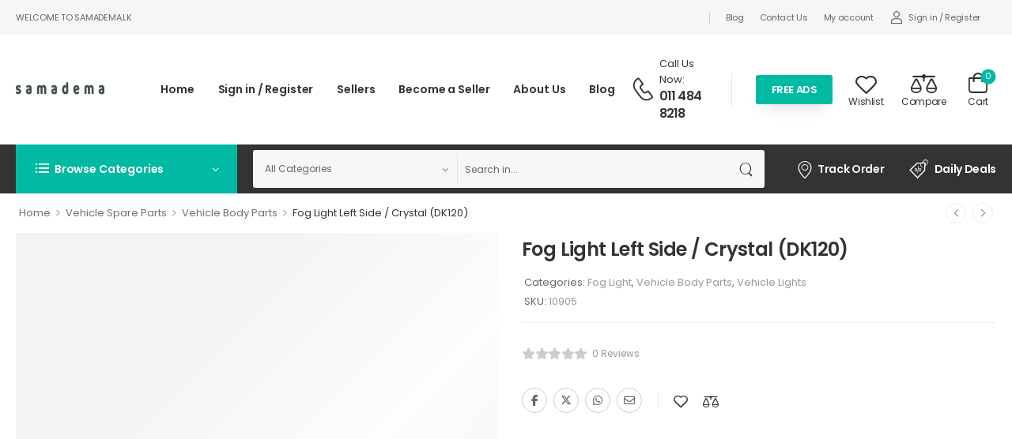

--- FILE ---
content_type: text/html; charset=UTF-8
request_url: https://www.samadema.lk/product/fog-light-left-side-crystal-dk120/
body_size: 43011
content:

<!DOCTYPE html>
	<html lang="en-AU">
	<head>
		<meta http-equiv="Content-Type" content="text/html; charset=UTF-8">
		<meta name="viewport" content="width=device-width, initial-scale=1.0, minimum-scale=1.0" />
		<link rel="profile" href="https://gmpg.org/xfn/11" />
		<link rel="pingback" href="https://www.samadema.lk/xmlrpc.php" />
		<link rel="preload" href="https://www.samadema.lk/wp-content/themes/wolmart/assets/vendor/wolmart-icons/fonts/wolmart.woff?png09e" as="font" type="font/woff" crossorigin><link rel="preload" href="https://www.samadema.lk/wp-content/themes/wolmart/assets/vendor/fontawesome-free/webfonts/fa-solid-900.woff2" as="font" type="font/woff2" crossorigin><link rel="preload" href="https://www.samadema.lk/wp-content/themes/wolmart/assets/vendor/fontawesome-free/webfonts/fa-brands-400.woff2" as="font" type="font/woff2" crossorigin>
						<script type="677414cf680b53315e48889e-text/javascript">document.documentElement.className = document.documentElement.className + ' yes-js js_active js'</script>
			<title>Fog Light Left Side / Crystal (DK120) &#8211; Samadema LK</title>
<meta name='robots' content='max-image-preview:large' />
<link rel='dns-prefetch' href='//www.google.com' />
<link rel='dns-prefetch' href='//www.googletagmanager.com' />
<link rel="alternate" type="application/rss+xml" title="Samadema LK &raquo; Feed" href="https://www.samadema.lk/feed/" />
<link rel="alternate" type="application/rss+xml" title="Samadema LK &raquo; Comments Feed" href="https://www.samadema.lk/comments/feed/" />
<link rel="alternate" type="application/rss+xml" title="Samadema LK &raquo; Fog Light Left Side / Crystal (DK120) Comments Feed" href="https://www.samadema.lk/product/fog-light-left-side-crystal-dk120/feed/" />
<link rel="alternate" title="oEmbed (JSON)" type="application/json+oembed" href="https://www.samadema.lk/wp-json/oembed/1.0/embed?url=https%3A%2F%2Fwww.samadema.lk%2Fproduct%2Ffog-light-left-side-crystal-dk120%2F" />
<link rel="alternate" title="oEmbed (XML)" type="text/xml+oembed" href="https://www.samadema.lk/wp-json/oembed/1.0/embed?url=https%3A%2F%2Fwww.samadema.lk%2Fproduct%2Ffog-light-left-side-crystal-dk120%2F&#038;format=xml" />
<style id='wp-img-auto-sizes-contain-inline-css'>
img:is([sizes=auto i],[sizes^="auto," i]){contain-intrinsic-size:3000px 1500px}
/*# sourceURL=wp-img-auto-sizes-contain-inline-css */
</style>
<style id='wp-emoji-styles-inline-css'>

	img.wp-smiley, img.emoji {
		display: inline !important;
		border: none !important;
		box-shadow: none !important;
		height: 1em !important;
		width: 1em !important;
		margin: 0 0.07em !important;
		vertical-align: -0.1em !important;
		background: none !important;
		padding: 0 !important;
	}
/*# sourceURL=wp-emoji-styles-inline-css */
</style>
<style id='classic-theme-styles-inline-css'>
/*! This file is auto-generated */
.wp-block-button__link{color:#fff;background-color:#32373c;border-radius:9999px;box-shadow:none;text-decoration:none;padding:calc(.667em + 2px) calc(1.333em + 2px);font-size:1.125em}.wp-block-file__button{background:#32373c;color:#fff;text-decoration:none}
/*# sourceURL=/wp-includes/css/classic-themes.min.css */
</style>
<link rel='stylesheet' id='contact-form-7-css' href='https://www.samadema.lk/wp-content/plugins/contact-form-7/includes/css/styles.css?ver=6.1.4' media='all' />
<link rel='stylesheet' id='menu-image-css' href='https://www.samadema.lk/wp-content/plugins/menu-image/includes/css/menu-image.css?ver=3.13' media='all' />
<link rel='stylesheet' id='payhere-ipg_checkout-css' href='https://www.samadema.lk/wp-content/plugins/payhere-payment-gateway/public/css/payhere-checkout-styles.css?ver=2.3.9' media='all' />
<link rel='stylesheet' id='payhere-ipg-css' href='https://www.samadema.lk/wp-content/plugins/payhere-payment-gateway/public/css/payhere-ipg-public.css?ver=2.3.9' media='all' />
<link rel='stylesheet' id='photoswipe-css' href='https://www.samadema.lk/wp-content/plugins/woocommerce/assets/css/photoswipe/photoswipe.min.css?ver=10.4.3' media='all' />
<link rel='stylesheet' id='photoswipe-default-skin-css' href='https://www.samadema.lk/wp-content/plugins/woocommerce/assets/css/photoswipe/default-skin/default-skin.min.css?ver=10.4.3' media='all' />
<style id='woocommerce-inline-inline-css'>
.woocommerce form .form-row .required { visibility: visible; }
/*# sourceURL=woocommerce-inline-inline-css */
</style>
<link rel='stylesheet' id='dokan-style-css' href='https://www.samadema.lk/wp-content/plugins/dokan-lite/assets/css/style.css?ver=1768629240' media='all' />
<link rel='stylesheet' id='dokan-modal-css' href='https://www.samadema.lk/wp-content/plugins/dokan-lite/assets/vendors/izimodal/iziModal.min.css?ver=1768629241' media='all' />
<link rel='stylesheet' id='dokan-fontawesome-css' href='https://www.samadema.lk/wp-content/plugins/dokan-lite/assets/vendors/font-awesome/css/font-awesome.min.css?ver=4.2.7' media='all' />
<link rel='stylesheet' id='dokan-select2-css-css' href='https://www.samadema.lk/wp-content/plugins/dokan-lite/assets/vendors/select2/select2.css?ver=4.2.7' media='all' />
<link rel='stylesheet' id='wolmart-skeleton-css' href='https://www.samadema.lk/wp-content/themes/wolmart/framework/addons/skeleton/skeleton.min.css?ver=6.9' media='all' />
<link rel='stylesheet' id='fontawesome-free-css' href='https://www.samadema.lk/wp-content/themes/wolmart/assets/vendor/fontawesome-free/css/all.min.css?ver=5.14.0' media='all' />
<link rel='stylesheet' id='wolmart-icons-css' href='https://www.samadema.lk/wp-content/themes/wolmart/assets/vendor/wolmart-icons/css/icons.min.css?ver=1.8.10' media='all' />
<link rel='stylesheet' id='wolmart-flag-css' href='https://www.samadema.lk/wp-content/themes/wolmart/assets/css/flags.min.css?ver=1.8.10' media='all' />
<link rel='stylesheet' id='animate-css' href='https://www.samadema.lk/wp-content/themes/wolmart/assets/vendor/animate/animate.min.css?ver=6.9' media='all' />
<link rel='stylesheet' id='magnific-popup-css' href='https://www.samadema.lk/wp-content/themes/wolmart/assets/vendor/jquery.magnific-popup/magnific-popup.min.css?ver=1.0' media='all' />
<link rel='stylesheet' id='js_composer_front-css' href='https://www.samadema.lk/wp-content/plugins/js_composer/assets/css/js_composer.min.css?ver=7.9' media='all' />
<link rel='stylesheet' id='wolmart-theme-css' href='https://www.samadema.lk/wp-content/themes/wolmart/assets/css/theme.min.css?ver=1.8.10' media='all' />
<link rel='stylesheet' id='wolmart-dynamic-vars-css' href='https://www.samadema.lk/wp-content/uploads/wolmart_styles/dynamic_css_vars.css?ver=1.8.10' media='all' />
<link rel='stylesheet' id='wolmart-theme-single-product-css' href='https://www.samadema.lk/wp-content/themes/wolmart/assets/css/pages/single-product.min.css?ver=1.8.10' media='all' />
<style id='wolmart-theme-single-product-inline-css'>
/* Global CSS */
@media (min-width: 768px) {
.custom-megamenu .elementor-column.elementor-col-33, .custom-megamenu .elementor-column[data-col="33"] {
    width: 33.3333333%;
}
}
.wolmart-hb-account-container {
    display: none;
}
.logged-in .wolmart-hb-account-container {
    display: block;
}
.logged-in #menu-top-navigation li#menu-item-10180 {
    display: none;
}
.wolmart-same-vendor-products-wrapper {
    display: none;
}
/*# sourceURL=wolmart-theme-single-product-inline-css */
</style>
<link rel='stylesheet' id='bootstrap-tooltip-css' href='https://www.samadema.lk/wp-content/themes/wolmart/assets/vendor/bootstrap/bootstrap.tooltip.css?ver=4.1.3' media='all' />
<link rel='stylesheet' id='wolmart-wpb-style-css' href='https://www.samadema.lk/wp-content/themes/wolmart/framework/plugins/wpb/wpb.min.css?ver=6.9' media='all' />
<link rel='stylesheet' id='wolmart-dokan-theme-style-css' href='https://www.samadema.lk/wp-content/themes/wolmart/framework/plugins/dokan/dokan-theme.min.css?ver=1.8.10' media='all' />
<link rel='stylesheet' id='wolmart-dokan-style-css' href='https://www.samadema.lk/wp-content/themes/wolmart/framework/plugins/dokan/dokan.min.css?ver=1.8.10' media='all' />
<link rel='stylesheet' id='wolmart-style-css' href='https://www.samadema.lk/wp-content/themes/wolmart/style.css?ver=1.8.10' media='all' />
<style id='wolmart-style-inline-css'>
.vc_custom_1618314375838{padding-top:7px!important;padding-bottom:7px!important;background-color:#f5f6f8!important}.vc_custom_1619117940667{padding-top:17px!important;padding-bottom:18px!important}.vc_custom_1619115230630{padding-top:0!important;background-color:#333333!important}.vc_custom_1618321903905{margin-left:17px!important}.vc_custom_1624552945447{margin-left:41px!important}.vc_custom_1619115779809{margin-right:30px!important}.vc_custom_1618314256400{margin-right:23px!important;padding-top:4px!important;padding-right:0!important;padding-bottom:0!important;padding-left:0!important}.vc_custom_1618314324489{margin-right:28px!important}.vc_custom_1659414155761{padding-right:32px!important}.wpb_custom_c43f1155ab62fcf34987abb42ffb6356{font-size:11px;letter-spacing:-0.4px;line-height:1.4;text-transform:capitalize}.wpb_custom_21fb510112ff1482419d0987eca752b0{font-size:12px;letter-spacing:-0.4px;text-transform:capitalize;color:#333333}.wpb_custom_0ef0442b9f803ce9bbd49b8e7a41b869{font-weight:600;font-size:1.4rem;letter-spacing:-0.35px;text-transform:capitalize;color:#333333}.wpb_custom_e0b28981bf9b035134fee252fc8e1117 .title{font-size:1.1rem;letter-spacing:-0.24px;line-height:1.5em;text-transform:uppercase}.wpb_custom_86fa129382e833235c99a2017cf7d483 .divider{background-color:#cccccc}.wpb_custom_86fa129382e833235c99a2017cf7d483 .divider{height:15px}.wpb_custom_de2ff2b2ccdbebd4fbcc3942103d81a0 .menu>li{margin-right:20px}.wpb_custom_de2ff2b2ccdbebd4fbcc3942103d81a0 .menu>li:last-child{margin:0}@media (max-width:1199px){.wpb_custom_de2ff2b2ccdbebd4fbcc3942103d81a0 .menu>li:last-child{margin:0}}@media (max-width:991px){.wpb_custom_de2ff2b2ccdbebd4fbcc3942103d81a0 .menu>li:last-child{margin:0}}@media (max-width:767px){.wpb_custom_de2ff2b2ccdbebd4fbcc3942103d81a0 .menu>li:last-child{margin:0}}@media (max-width:575px){.wpb_custom_de2ff2b2ccdbebd4fbcc3942103d81a0 .menu>li:last-child{margin:0}}.wpb_custom_027a2ac951d40e072a88d51869da0506 .account i{font-size:15px}.wpb_custom_027a2ac951d40e072a88d51869da0506 .block-type i + span{margin-top:6px}.wpb_custom_027a2ac951d40e072a88d51869da0506 .inline-type i + span{margin-left:6px}.wpb_custom_027a2ac951d40e072a88d51869da0506 .account .delimiter{margin-left:3.5px;margin-right:3.5px}.wpb_custom_77992d815d972e9a0b4ed438215151cd .mobile-menu-toggle i{font-size:27px}.wpb_custom_dfc1960517d2df16b7e3d8850faa2bc0 .menu>li>a{padding-top:18px;padding-right:0;padding-bottom:18px;padding-left:0}.wpb_custom_dfc1960517d2df16b7e3d8850faa2bc0 .menu>li{margin-right:30px}.wpb_custom_dfc1960517d2df16b7e3d8850faa2bc0 .menu>li:last-child{margin:0}@media (max-width:1199px){.wpb_custom_dfc1960517d2df16b7e3d8850faa2bc0 .menu>li:last-child{margin:0}}@media (max-width:991px){.wpb_custom_dfc1960517d2df16b7e3d8850faa2bc0 .menu>li:last-child{margin:0}}@media (max-width:767px){.wpb_custom_dfc1960517d2df16b7e3d8850faa2bc0 .menu>li:last-child{margin:0}}@media (max-width:575px){.wpb_custom_dfc1960517d2df16b7e3d8850faa2bc0 .menu>li:last-child{margin:0}}.wpb_custom_f60c2f6ddb6777a137d525ae4a06fbe3 .contact i{font-size:30px}.wpb_custom_f60c2f6ddb6777a137d525ae4a06fbe3 .contact i{padding-top:0;padding-right:6px;padding-bottom:0;padding-left:0}@media (max-width:991px){.wpb_custom_f60c2f6ddb6777a137d525ae4a06fbe3 .contact i{padding-right:0}}.wpb_custom_759aee3db719bc65655209417b028907 .divider{height:41px}.wpb_custom_63c7c9ec0a73e20db61c7b838a87ba5d .block-type i + span{margin-top:-1px}.wpb_custom_63c7c9ec0a73e20db61c7b838a87ba5d .inline-type i + span{margin-left:-1px}.wpb_custom_3ecb0ff70cbfc8250b96f979fb4f12c3 .compare-open i{font-size:33px}.wpb_custom_3ecb0ff70cbfc8250b96f979fb4f12c3 .block-type i + span{margin-top:-3px}.wpb_custom_3ecb0ff70cbfc8250b96f979fb4f12c3 .inline-type i + span{margin-left:-3px}.wpb_custom_95d3b6402226a92e6f0a4562b7889791 .cart-toggle{padding-top:8px;padding-bottom:7px}.wpb_custom_95d3b6402226a92e6f0a4562b7889791 .cart-dropdown .cart-toggle i{font-size:26px}.wpb_custom_95d3b6402226a92e6f0a4562b7889791 .block-type .cart-label + i{margin-bottom:4px}.wpb_custom_95d3b6402226a92e6f0a4562b7889791 .inline-type .cart-label + i{margin-left:4px}.wpb_custom_6ab590391ee9019828ae6cd54077ab60 .toggle-menu>a{border-top-width:0;border-right-width:0;border-bottom-width:0;border-left-width:0;border-style:solid}@media (max-width:1199px){.wpb_custom_6ab590391ee9019828ae6cd54077ab60 .toggle-menu>a{border-style:solid}}@media (max-width:991px){.wpb_custom_6ab590391ee9019828ae6cd54077ab60 .toggle-menu>a{border-style:solid}}@media (max-width:767px){.wpb_custom_6ab590391ee9019828ae6cd54077ab60 .toggle-menu>a{border-style:solid}}@media (max-width:575px){.wpb_custom_6ab590391ee9019828ae6cd54077ab60 .toggle-menu>a{border-style:solid}}.wpb_custom_6ab590391ee9019828ae6cd54077ab60 .toggle-menu .dropdown-menu-toggle{padding-top:23.5px;padding-right:25px;padding-bottom:23.5px;padding-left:25px}.wpb_custom_6ab590391ee9019828ae6cd54077ab60 .menu>li:not(:last-child)>a{border-top-width:0;border-right-width:0;border-bottom-width:1px;border-left-width:0;border-style:solid}@media (max-width:1199px){.wpb_custom_6ab590391ee9019828ae6cd54077ab60 .menu>li:not(:last-child)>a{border-style:solid}}@media (max-width:991px){.wpb_custom_6ab590391ee9019828ae6cd54077ab60 .menu>li:not(:last-child)>a{border-style:solid}}@media (max-width:767px){.wpb_custom_6ab590391ee9019828ae6cd54077ab60 .menu>li:not(:last-child)>a{border-style:solid}}@media (max-width:575px){.wpb_custom_6ab590391ee9019828ae6cd54077ab60 .menu>li:not(:last-child)>a{border-style:solid}}.wpb_custom_6ab590391ee9019828ae6cd54077ab60 .menu>li>a{padding-top:1.3rem;padding-bottom:1.3rem;padding-left:1rem}.wpb_custom_984b68879f5faf3c773b5d11a5c58cee .hs-expanded form{height:48px}.wpb_custom_984b68879f5faf3c773b5d11a5c58cee .hs-simple form{height:48px}.wpb_custom_c0c52e8ec70ccd1ee1db9bb45cd76e8f .wolmart-icon-list-item{}.wpb_custom_c0c52e8ec70ccd1ee1db9bb45cd76e8f .wolmart-icon-list-item i{font-size:22px}.wpb_custom_c0c52e8ec70ccd1ee1db9bb45cd76e8f .wolmart-icon-list-item i{padding-top:0;padding-right:5px;padding-bottom:0;padding-left:0}.wpb_custom_4202ea8811b8e690e44dc849136ee5b4.wolmart-icon-list-item i{}.wpb_custom_301828e2218d71c06492af9bd5b706b2.wolmart-icon-list-item i{font-size:24px}.wpb_custom_301828e2218d71c06492af9bd5b706b2.wolmart-icon-list-item i{padding-right:8px}.wpb_custom_de2ff2b2ccdbebd4fbcc3942103d81a0 .menu>li>a{letter-spacing:-0.3px;text-transform:none}.wpb_custom_027a2ac951d40e072a88d51869da0506 .account>a{color:#333333}.wpb_custom_9fef2ead26052442ec16042384d7a6fc .logo{max-width:145px}.wpb_custom_dfc1960517d2df16b7e3d8850faa2bc0 .menu>li>a{font-weight:600;font-size:1.4rem;letter-spacing:-0.13px;line-height:1.1em;text-transform:none;color:#333333}.wpb_custom_dfc1960517d2df16b7e3d8850faa2bc0 .menu>li:hover>a,.wpb_custom_dfc1960517d2df16b7e3d8850faa2bc0 .menu>.current-menu-item>a,.wpb_custom_dfc1960517d2df16b7e3d8850faa2bc0 .menu>.current-menu-ancestor>a{color:#00baa3}.wpb_custom_dfc1960517d2df16b7e3d8850faa2bc0 li ul{font-size:1.4rem;letter-spacing:0;line-height:1.1em;text-transform:capitalize}.wpb_custom_dfc1960517d2df16b7e3d8850faa2bc0 li .menu-item>a{color:#666666}.wpb_custom_dfc1960517d2df16b7e3d8850faa2bc0 li .menu-item:hover>a:not(.nolink){color:#00baa3}.wpb_custom_dfc1960517d2df16b7e3d8850faa2bc0 li li>a{padding-top:0.9rem;padding-right:0;padding-bottom:0.9rem;padding-left:0}.wpb_custom_f60c2f6ddb6777a137d525ae4a06fbe3 .contact-content .live-chat{font-size:1.3rem;letter-spacing:0;text-transform:none}.wpb_custom_f60c2f6ddb6777a137d525ae4a06fbe3 .contact-content .live-chat:hover{color:#00baa3}.wpb_custom_f60c2f6ddb6777a137d525ae4a06fbe3 .contact-content .telephone{font-weight:600;font-size:16px;letter-spacing:-0.8px;line-height:1.4em;text-transform:none;color:#333333}.wpb_custom_f60c2f6ddb6777a137d525ae4a06fbe3 .contact:hover .telephone,.wpb_custom_f60c2f6ddb6777a137d525ae4a06fbe3 .contact:hover i{color:#00baa3}.wpb_custom_f60c2f6ddb6777a137d525ae4a06fbe3 .contact-content .contact-delimiter{font-size:13px;letter-spacing:0;text-transform:none;color:#999999}.wpb_custom_759aee3db719bc65655209417b028907 .divider{background-color:#e5e5e5}.wpb_custom_bd20f3ba3c51912b26032ae6a6fceedc{text-align:center}.wpb_custom_bd20f3ba3c51912b26032ae6a6fceedc .btn{white-space:nowrap}.wpb_custom_6ab590391ee9019828ae6cd54077ab60 .toggle-menu .dropdown-menu-toggle{font-size:14px;letter-spacing:-0.15px;text-transform:capitalize;border-color:#eeeeee;color:#ffffff;background-color:#00baa3}.wpb_custom_6ab590391ee9019828ae6cd54077ab60 .menu>li>a{font-family:'Poppins';font-weight:400;font-size:1.3rem;letter-spacing:-0.1px;text-transform:capitalize;border-color:#eeeeee}.wpb_custom_6ab590391ee9019828ae6cd54077ab60 .toggle-menu .menu{padding-top:10px;padding-right:0;padding-bottom:8px;padding-left:0}.wpb_custom_6ab590391ee9019828ae6cd54077ab60 .mobile-links nav>ul{padding-top:10px;padding-right:0;padding-bottom:8px;padding-left:0}.wpb_custom_984b68879f5faf3c773b5d11a5c58cee .search-wrapper{margin:0}.wpb_custom_984b68879f5faf3c773b5d11a5c58cee .search-wrapper input.form-control,.wpb_custom_984b68879f5faf3c773b5d11a5c58cee .search-wrapper input.form-control::placeholder,.wpb_custom_984b68879f5faf3c773b5d11a5c58cee select{letter-spacing:0;text-transform:none}.wpb_custom_984b68879f5faf3c773b5d11a5c58cee .search-wrapper input.form-control,.wpb_custom_984b68879f5faf3c773b5d11a5c58cee .search-wrapper input.form-control::placeholder{color:#666666}.wpb_custom_984b68879f5faf3c773b5d11a5c58cee .search-wrapper .select-box{color:#666666;border-top-left-radius:3px;border-top-right-radius:0;border-bottom-right-radius:0;border-bottom-left-radius:3px}.wpb_custom_984b68879f5faf3c773b5d11a5c58cee .search-wrapper form{background-color:#f6f7f9;border-top-left-radius:3px;border-top-right-radius:3px;border-bottom-right-radius:3px;border-bottom-left-radius:3px}.wpb_custom_984b68879f5faf3c773b5d11a5c58cee .search-wrapper form.input-wrapper{border-top-width:0;border-right-width:0;border-bottom-width:0;border-left-width:0;border-style:solid}.wpb_custom_984b68879f5faf3c773b5d11a5c58cee .search-wrapper .btn-search{border-top-left-radius:0;border-top-right-radius:3px;border-bottom-right-radius:3px;border-bottom-left-radius:0}.wpb_custom_984b68879f5faf3c773b5d11a5c58cee .search-wrapper.hs-simple input.form-control{border-top-left-radius:3px;border-top-right-radius:3px;border-bottom-right-radius:3px;border-bottom-left-radius:3px}.wpb_custom_984b68879f5faf3c773b5d11a5c58cee .search-wrapper .btn-search i{font-size:17px}.wpb_custom_c0c52e8ec70ccd1ee1db9bb45cd76e8f .list-title{text-transform:none}.wpb_custom_c0c52e8ec70ccd1ee1db9bb45cd76e8f .wolmart-icon-list-item{text-transform:none;color:#ffffff}.wpb_custom_c0c52e8ec70ccd1ee1db9bb45cd76e8f .wolmart-icon-list-item:hover{color:#00baa3}.wpb_custom_c0c52e8ec70ccd1ee1db9bb45cd76e8f .wolmart-icon-list-item:not(:last-child):after{border-style:solid}.custom-menu .toggle-menu>a:after{right:23px}.search-wrapper .select-box select{padding-right:30px}.custom-search .search-wrapper .select-box:before{font-size:.6em}.dropdown-box .menu a i{font-size:1.6rem;margin:-2px .8rem 0 1px}.toggle-menu>a:after{right:20px}.menu-active-underline>li>a:before{bottom:13px}@media (max-width:1199px){.main-menu>.menu>li{margin-right:15px}.custom-header .contact-content{display:none}.d-none-xl-max{display:none}}.dropdown-box .menu .view-all-cats>a{font-weight:600;text-transform:uppercase;letter-spacing:-.2px}.custom-header .toggle-menu.show .dropdown-box,.custom-header .toggle-menu.show-home .dropdown-box,.toggle-menu .dropdown-box{box-shadow:0 6px 10px rgba(0,0,0,0.05);border-radius:5px}.dropdown-box .menu .view-all-cats>a:after{content:"\e913";font-family:'wolmart';margin-left:.3rem;vertical-align:middle}@media (max-width:1200px) and (min-width:992px){.custom-deal-menu .wolmart-icon-lists .wolmart-icon-list-item{padding-right:15px}.custom-header .custom-deal-menu.elementor-element>.elementor-widget-container{margin-right:-1.5rem}}.custom-header .megamenu .vc_column-inner{display:block}.custom-header .custom-megamenu-col .vc_column-inner{height:auto;margin:-20px -40px -20px 0;width:auto}
.vc_custom_1619151534948{padding-top:21px!important}.vc_custom_1619151395748{padding-top:51px!important;background-color:#222222!important}.vc_custom_1619151074351{padding-top:10px!important;background-color:#222222!important}.vc_custom_1618918571816{background-color:#222222!important}.vc_custom_1619493605820{padding-top:9px!important;padding-bottom:10px!important}.vc_custom_1619151439338{margin-bottom:0!important}.vc_custom_1670992724084{margin-bottom:0!important;background-color:#222222!important}.vc_custom_1619151136590{margin-bottom:7px!important}.vc_custom_1653715026281{margin-bottom:7px!important}.vc_custom_1618437096267{margin-top:-14px!important}.vc_custom_1618827611695{margin-bottom:18px!important}.vc_custom_1618827618767{margin-bottom:18px!important}.vc_custom_1619121403946{margin-top:-1px!important}.vc_custom_1618827626452{margin-bottom:18px!important}.vc_custom_1619121411877{margin-top:-1px!important}.vc_custom_1619151028787{border-top-width:1px!important;border-bottom-width:1px!important;padding-top:23px!important;padding-bottom:24px!important;border-top-color:#454545!important;border-top-style:solid!important;border-bottom-color:#454545!important;border-bottom-style:solid!important}.vc_custom_1619151671740{margin-bottom:17px!important;margin-left:-10px!important}.vc_custom_1619151680412{margin-bottom:17px!important;margin-left:-10px!important}.vc_custom_1619151690676{margin-bottom:17px!important;margin-left:-10px!important}.vc_custom_1619151698302{margin-bottom:17px!important;margin-left:-10px!important}.vc_custom_1619151705629{margin-bottom:17px!important;margin-left:-10px!important}.vc_custom_1619151712444{margin-left:-10px!important}.vc_custom_1651554058298{margin-top:-1px!important}.vc_custom_1618885101822{margin-top:-1px!important}.vc_custom_1619121563835{margin-bottom:0!important}.wpb_custom_60f8ce9b4ba0072239323a6abb2ec19e.icon-box-right{flex-direction:row-reverse}.wpb_custom_60f8ce9b4ba0072239323a6abb2ec19e.icon-box{text-align:left}@media (max-width:991px){.wpb_custom_60f8ce9b4ba0072239323a6abb2ec19e.icon-box{text-align:left}}@media (max-width:767px){.wpb_custom_60f8ce9b4ba0072239323a6abb2ec19e.icon-box{text-align:center}}.wpb_custom_60f8ce9b4ba0072239323a6abb2ec19e .icon-box-content{text-align:left}@media (max-width:991px){.wpb_custom_60f8ce9b4ba0072239323a6abb2ec19e .icon-box-content{text-align:left}}@media (max-width:767px){.wpb_custom_60f8ce9b4ba0072239323a6abb2ec19e .icon-box-content{text-align:center}}.wpb_custom_60f8ce9b4ba0072239323a6abb2ec19e .icon-box-icon{font-size:47px}.wpb_custom_60f8ce9b4ba0072239323a6abb2ec19e.icon-box-left .icon-box-icon{margin-right:20px}.wpb_custom_60f8ce9b4ba0072239323a6abb2ec19e.icon-box-right .icon-box-icon{margin-left:20px;margin-right:0}.wpb_custom_60f8ce9b4ba0072239323a6abb2ec19e.icon-box-top .icon-box-icon{margin-bottom:20px}.wpb_custom_60f8ce9b4ba0072239323a6abb2ec19e .icon-box-title{margin-bottom:2px}.wpb_custom_97306a0431348b2580e415be8a0ebc75 .title{}.wpb_custom_4b4ea4e948df4b23569427c81b1d3a0d .title{}.wpb_custom_84a56268c7b141eed4ec29280dce7cc8 .social-icon{margin-right:10px}.wpb_custom_84a56268c7b141eed4ec29280dce7cc8 .social-icon:last-child{margin-right:0}.wpb_custom_f852083c9b5d2c41b306ad75b7184603 .menu>li>a{padding-top:0.7rem;padding-right:1rem;padding-bottom:0.7rem;padding-left:0}.wpb_custom_2753431eaa31adf230440c9640dee87f .list-title{margin-top:1px;margin-right:9px;margin-bottom:0;margin-left:1rem}.wpb_custom_2753431eaa31adf230440c9640dee87f .wolmart-icon-list-item{padding-top:0;padding-right:9.5px;padding-bottom:0;padding-left:9.5px}.wpb_custom_2753431eaa31adf230440c9640dee87f.block-type .wolmart-icon-list-item:not(:last-child):after{border-bottom-width:14px}.wpb_custom_2753431eaa31adf230440c9640dee87f.block-type .wolmart-icon-list-item:not(:last-child){margin-bottom:14px}.wpb_custom_2753431eaa31adf230440c9640dee87f.inline-type .wolmart-icon-list-item:not(:last-child):after{height:14px}.wpb_custom_2753431eaa31adf230440c9640dee87f .wolmart-icon-list-item i{padding-top:0;padding-right:5px;padding-bottom:0;padding-left:0}.wpb_custom_60f8ce9b4ba0072239323a6abb2ec19e.icon-box-side{align-items:center}.wpb_custom_60f8ce9b4ba0072239323a6abb2ec19e .icon-box-icon,.wpb_custom_60f8ce9b4ba0072239323a6abb2ec19e .icon-box-icon a{color:#ffffff}.wpb_custom_60f8ce9b4ba0072239323a6abb2ec19e .icon-box-title{font-size:1.6rem;letter-spacing:-0.4px;line-height:1.2em;text-transform:uppercase;color:#ffffff}.wpb_custom_60f8ce9b4ba0072239323a6abb2ec19e .icon-box-content p{font-size:1.3rem;line-height:1.6;text-transform:none;color:#eeeeee}.wpb_custom_97306a0431348b2580e415be8a0ebc75 .title{color:#999999;font-weight:500;font-size:1.3rem;letter-spacing:0;line-height:2.1em;text-transform:none}.wpb_custom_4b4ea4e948df4b23569427c81b1d3a0d .link{font-weight:600;font-size:1.8rem;letter-spacing:0;line-height:1.2;text-transform:none;color:#ffffff}.wpb_custom_a9763cada1eb119439928edddc4a832d .title{color:#666666;font-size:1.3rem;line-height:28px;text-transform:none}.wpb_custom_84a56268c7b141eed4ec29280dce7cc8.social-icons{display:flex}.wpb_custom_84a56268c7b141eed4ec29280dce7cc8 .social-icon{border-radius:50%}.wpb_custom_c6f725fcd37fd7e9b303645eb141f72a .title{color:#ffffff;font-size:1.4rem;letter-spacing:0;text-transform:uppercase}.wpb_custom_f852083c9b5d2c41b306ad75b7184603 .menu>li>a{font-weight:400;font-size:13px;line-height:1.3em;text-transform:none;color:#999999}.wpb_custom_f852083c9b5d2c41b306ad75b7184603 .menu>li:hover>a,.wpb_custom_f852083c9b5d2c41b306ad75b7184603 .menu>.current-menu-item>a,.wpb_custom_f852083c9b5d2c41b306ad75b7184603 .menu>.current-menu-ancestor>a{color:#00baa3}.wpb_custom_2753431eaa31adf230440c9640dee87f .list-title{font-size:1.4rem;letter-spacing:.2px;line-height:1.1;text-transform:none;color:#999999}.wpb_custom_2753431eaa31adf230440c9640dee87f .wolmart-icon-list-item{font-size:1.3rem;line-height:1.8em;text-transform:none;color:#666666}.wpb_custom_2753431eaa31adf230440c9640dee87f .wolmart-icon-list-item:hover{color:#00baa3}.wpb_custom_2753431eaa31adf230440c9640dee87f .wolmart-icon-list-item:not(:last-child):after{content:"";border-style:solid;border-color:#454545}.wpb_custom_114f76e7414429e8702999adcb3cf194 .title{font-size:1.3rem;text-transform:none}.custom-footer .footer-top .vc_column-inner,.custom-footer .footer-bottom .vc_column-inner{display:flex;align-items:center}.custom-footer .footer-bottom .vc_column-inner{flex-wrap:wrap}.custom-footer .custom-footer-infobox i{position:relative;top:-2px}.custom-footer .m-w-300{max-width:300px}.custom-footer .m-w-760{max-width:760px!important}.custom-footer .m-w-760 .form-control{height:47px;padding-left:2.3rem}.custom-footer .wpcf7-submit:after{content:"\e92c";font-family:wolmart;font-weight:100;margin-left:8px;font-size:1.1em;line-height:0;vertical-align:middle}.custom-footer .logo{max-width:145px}@media (min-width:768px){.w-md-auto{width:auto!important}}@media (max-width:767px){.custom-footer .footer-top .vc_column-inner,.custom-footer-infobox{display:block;text-align:center}.custom-footer .footer-bottom .vc_column-inner{justify-content:center;text-align:center}.custom-footer-infobox.icon-box .icon-box-icon{margin:0 0 5px 0}}@media (max-width:575px){.custom-footer .wpcf7-form-control-wrap{flex:0 0 100%}}
/*# sourceURL=wolmart-style-inline-css */
</style>
<link rel='stylesheet' id='styles-child-css' href='https://www.samadema.lk/wp-content/themes/wolmart-child/style.css?ver=6.9' media='all' />
<script type="text/template" id="tmpl-variation-template">
	<div class="woocommerce-variation-description">{{{ data.variation.variation_description }}}</div>
	<div class="woocommerce-variation-price">{{{ data.variation.price_html }}}</div>
	<div class="woocommerce-variation-availability">{{{ data.variation.availability_html }}}</div>
</script>
<script type="text/template" id="tmpl-unavailable-variation-template">
	<p role="alert">Sorry, this product is unavailable. Please choose a different combination.</p>
</script>
<script src="https://www.samadema.lk/wp-includes/js/jquery/jquery.min.js?ver=3.7.1" id="jquery-core-js" type="677414cf680b53315e48889e-text/javascript"></script>
<script src="https://www.samadema.lk/wp-includes/js/jquery/jquery-migrate.min.js?ver=3.4.1" id="jquery-migrate-js" type="677414cf680b53315e48889e-text/javascript"></script>
<script src="https://www.samadema.lk/wp-includes/js/dist/hooks.min.js?ver=dd5603f07f9220ed27f1" id="wp-hooks-js" type="677414cf680b53315e48889e-text/javascript"></script>
<script src="https://www.samadema.lk/wp-includes/js/dist/i18n.min.js?ver=c26c3dc7bed366793375" id="wp-i18n-js" type="677414cf680b53315e48889e-text/javascript"></script>
<script id="wp-i18n-js-after" type="677414cf680b53315e48889e-text/javascript">
wp.i18n.setLocaleData( { 'text direction\u0004ltr': [ 'ltr' ] } );
//# sourceURL=wp-i18n-js-after
</script>
<script src="https://www.samadema.lk/wp-content/plugins/dokan-lite/assets/vendors/izimodal/iziModal.min.js?ver=4.2.7" id="dokan-modal-js" type="677414cf680b53315e48889e-text/javascript"></script>
<script src="https://www.samadema.lk/wp-content/plugins/dokan-lite/assets/vendors/sweetalert2/sweetalert2.all.min.js?ver=1768629241" id="dokan-sweetalert2-js" type="677414cf680b53315e48889e-text/javascript"></script>
<script src="https://www.samadema.lk/wp-includes/js/dist/vendor/moment.min.js?ver=2.30.1" id="moment-js" type="677414cf680b53315e48889e-text/javascript"></script>
<script id="moment-js-after" type="677414cf680b53315e48889e-text/javascript">
moment.updateLocale( 'en_AU', {"months":["January","February","March","April","May","June","July","August","September","October","November","December"],"monthsShort":["Jan","Feb","Mar","Apr","May","Jun","Jul","Aug","Sep","Oct","Nov","Dec"],"weekdays":["Sunday","Monday","Tuesday","Wednesday","Thursday","Friday","Saturday"],"weekdaysShort":["Sun","Mon","Tue","Wed","Thu","Fri","Sat"],"week":{"dow":1},"longDateFormat":{"LT":"g:i a","LTS":null,"L":null,"LL":"j F Y","LLL":"j F Y g:i a","LLLL":null}} );
//# sourceURL=moment-js-after
</script>
<script id="dokan-util-helper-js-extra" type="677414cf680b53315e48889e-text/javascript">
var dokan_helper = {"i18n_date_format":"j F Y","i18n_time_format":"g:i a","week_starts_day":"1","reverse_withdrawal":{"enabled":false},"timepicker_locale":{"am":"am","pm":"pm","AM":"AM","PM":"PM","hr":"hr","hrs":"hrs","mins":"mins"},"daterange_picker_local":{"toLabel":"To","firstDay":1,"fromLabel":"From","separator":" - ","weekLabel":"W","applyLabel":"Apply","cancelLabel":"Clear","customRangeLabel":"Custom","daysOfWeek":["Su","Mo","Tu","We","Th","Fr","Sa"],"monthNames":["January","February","March","April","May","June","July","August","September","October","November","December"]},"sweetalert_local":{"cancelButtonText":"Cancel","closeButtonText":"Close","confirmButtonText":"OK","denyButtonText":"No","closeButtonAriaLabel":"Close this dialog"}};
var dokan = {"ajaxurl":"https://www.samadema.lk/wp-admin/admin-ajax.php","nonce":"be6b5e54b3","order_nonce":"f04a45a26b","product_edit_nonce":"441fc14c26","ajax_loader":"https://www.samadema.lk/wp-content/plugins/dokan-lite/assets/images/ajax-loader.gif","seller":{"available":"Available","notAvailable":"Not Available"},"delete_confirm":"Are you sure?","wrong_message":"Something went wrong. Please try again.","vendor_percentage":"","commission_type":"","rounding_precision":"6","mon_decimal_point":".","currency_format_num_decimals":"2","currency_format_symbol":"\u0dbb\u0dd4","currency_format_decimal_sep":".","currency_format_thousand_sep":",","currency_format":"%s%v","round_at_subtotal":"no","product_types":["simple"],"loading_img":"https://www.samadema.lk/wp-content/plugins/dokan-lite/assets/images/loading.gif","store_product_search_nonce":"cafe7e6cb9","i18n_download_permission":"Are you sure you want to revoke access to this download?","i18n_download_access":"Could not grant access - the user may already have permission for this file or billing email is not set. Ensure the billing email is set, and the order has been saved.","maximum_tags_select_length":"-1","modal_header_color":"var(--dokan-button-background-color, #7047EB)","i18n_choose_featured_img":"Upload featured image","i18n_choose_file":"Choose a file","i18n_choose_gallery":"Add Images to Product Gallery","i18n_choose_featured_img_btn_text":"Set featured image","i18n_choose_file_btn_text":"Insert file URL","i18n_choose_gallery_btn_text":"Add to gallery","duplicates_attribute_messg":"Sorry, this attribute option already exists, Try a different one.","variation_unset_warning":"Warning! This product will not have any variations if this option is not checked.","new_attribute_prompt":"Enter a name for the new attribute term:","remove_attribute":"Remove this attribute?","dokan_placeholder_img_src":"https://www.samadema.lk/wp-content/uploads/2024/09/placeholder-image-300x300.png","add_variation_nonce":"362b386f91","link_variation_nonce":"1cae8550b1","delete_variations_nonce":"89147f827e","load_variations_nonce":"51730fd2ba","save_variations_nonce":"2e57500c3d","bulk_edit_variations_nonce":"9fb1f2ec7e","i18n_link_all_variations":"Are you sure you want to link all variations? This will create a new variation for each and every possible combination of variation attributes (max 50 per run).","i18n_enter_a_value":"Enter a value","i18n_enter_menu_order":"Variation menu order (determines position in the list of variations)","i18n_enter_a_value_fixed_or_percent":"Enter a value (fixed or %)","i18n_delete_all_variations":"Are you sure you want to delete all variations? This cannot be undone.","i18n_last_warning":"Last warning, are you sure?","i18n_choose_image":"Choose an image","i18n_set_image":"Set variation image","i18n_variation_added":"variation added","i18n_variations_added":"variations added","i18n_no_variations_added":"No variations added","i18n_remove_variation":"Are you sure you want to remove this variation?","i18n_scheduled_sale_start":"Sale start date (YYYY-MM-DD format or leave blank)","i18n_scheduled_sale_end":"Sale end date (YYYY-MM-DD format or leave blank)","i18n_edited_variations":"Save changes before changing page?","i18n_variation_count_single":"%qty% variation","i18n_variation_count_plural":"%qty% variations","i18n_no_result_found":"No Result Found","i18n_sales_price_error":"Please insert value less than the regular price!","i18n_decimal_error":"Please enter with one decimal point (.) without thousand separators.","i18n_mon_decimal_error":"Please enter with one monetary decimal point (.) without thousand separators and currency symbols.","i18n_country_iso_error":"Please enter in country code with two capital letters.","i18n_sale_less_than_regular_error":"Please enter in a value less than the regular price.","i18n_delete_product_notice":"This product has produced sales and may be linked to existing orders. Are you sure you want to delete it?","i18n_remove_personal_data_notice":"This action cannot be reversed. Are you sure you wish to erase personal data from the selected orders?","decimal_point":".","variations_per_page":"10","store_banner_dimension":{"width":625,"height":300,"flex-width":true,"flex-height":true},"selectAndCrop":"Select and Crop","chooseImage":"Choose Image","product_title_required":"Product title is required","product_category_required":"Product category is required","product_created_response":"Product created successfully","search_products_nonce":"2c2f4af036","search_products_tags_nonce":"5e3488f95f","search_products_brands_nonce":"83e4a4e364","search_customer_nonce":"a956f173cd","i18n_matches_1":"One result is available, press enter to select it.","i18n_matches_n":"%qty% results are available, use up and down arrow keys to navigate.","i18n_no_matches":"No matches found","i18n_ajax_error":"Loading failed","i18n_input_too_short_1":"Please enter 1 or more characters","i18n_input_too_short_n":"Please enter %qty% or more characters","i18n_input_too_long_1":"Please delete 1 character","i18n_input_too_long_n":"Please delete %qty% characters","i18n_selection_too_long_1":"You can only select 1 item","i18n_selection_too_long_n":"You can only select %qty% items","i18n_load_more":"Loading more results\u2026","i18n_searching":"Searching\u2026","i18n_calculating":"Calculating","i18n_ok_text":"OK","i18n_cancel_text":"Cancel","i18n_attribute_label":"Attribute Name","i18n_date_format":"j F Y","dokan_banner_added_alert_msg":"Are you sure? You have uploaded banner but didn't click the Update Settings button!","update_settings":"Update Settings","search_downloadable_products_nonce":"bf89e4a0bd","search_downloadable_products_placeholder":"Please enter 3 or more characters","rest":{"root":"https://www.samadema.lk/wp-json/","nonce":"d10a3c3c63","version":"dokan/v1"},"api":null,"libs":[],"routeComponents":{"default":null},"routes":[],"urls":{"assetsUrl":"https://www.samadema.lk/wp-content/plugins/dokan-lite/assets","dashboardUrl":"https://www.samadema.lk/store-manager/?path=%2Fanalytics%2FOverview","storeUrl":""}};
//# sourceURL=dokan-util-helper-js-extra
</script>
<script src="https://www.samadema.lk/wp-content/plugins/dokan-lite/assets/js/helper.js?ver=1768629241" id="dokan-util-helper-js" type="677414cf680b53315e48889e-text/javascript"></script>
<script src="https://www.samadema.lk/wp-content/plugins/woocommerce/assets/js/jquery-blockui/jquery.blockUI.min.js?ver=2.7.0-wc.10.4.3" id="wc-jquery-blockui-js" data-wp-strategy="defer" type="677414cf680b53315e48889e-text/javascript"></script>
<script id="wc-add-to-cart-js-extra" type="677414cf680b53315e48889e-text/javascript">
var wc_add_to_cart_params = {"ajax_url":"/wp-admin/admin-ajax.php","wc_ajax_url":"/?wc-ajax=%%endpoint%%","i18n_view_cart":"View cart","cart_url":"https://www.samadema.lk/cart/","is_cart":"","cart_redirect_after_add":"no"};
//# sourceURL=wc-add-to-cart-js-extra
</script>
<script src="https://www.samadema.lk/wp-content/plugins/woocommerce/assets/js/frontend/add-to-cart.min.js?ver=10.4.3" id="wc-add-to-cart-js" data-wp-strategy="defer" type="677414cf680b53315e48889e-text/javascript"></script>
<script src="https://www.samadema.lk/wp-content/plugins/woocommerce/assets/js/photoswipe/photoswipe.min.js?ver=4.1.1-wc.10.4.3" id="wc-photoswipe-js" defer data-wp-strategy="defer" type="677414cf680b53315e48889e-text/javascript"></script>
<script src="https://www.samadema.lk/wp-content/plugins/woocommerce/assets/js/photoswipe/photoswipe-ui-default.min.js?ver=4.1.1-wc.10.4.3" id="wc-photoswipe-ui-default-js" defer data-wp-strategy="defer" type="677414cf680b53315e48889e-text/javascript"></script>
<script id="wc-single-product-js-extra" type="677414cf680b53315e48889e-text/javascript">
var wc_single_product_params = {"i18n_required_rating_text":"Please select a rating","i18n_rating_options":["1 of 5 stars","2 of 5 stars","3 of 5 stars","4 of 5 stars","5 of 5 stars"],"i18n_product_gallery_trigger_text":"View full-screen image gallery","review_rating_required":"yes","flexslider":{"rtl":false,"animation":"slide","smoothHeight":true,"directionNav":false,"controlNav":"thumbnails","slideshow":false,"animationSpeed":500,"animationLoop":false,"allowOneSlide":false},"zoom_enabled":"","zoom_options":[],"photoswipe_enabled":"1","photoswipe_options":{"shareEl":false,"closeOnScroll":false,"history":false,"hideAnimationDuration":0,"showAnimationDuration":0},"flexslider_enabled":""};
//# sourceURL=wc-single-product-js-extra
</script>
<script src="https://www.samadema.lk/wp-content/plugins/woocommerce/assets/js/frontend/single-product.min.js?ver=10.4.3" id="wc-single-product-js" defer data-wp-strategy="defer" type="677414cf680b53315e48889e-text/javascript"></script>
<script src="https://www.samadema.lk/wp-content/plugins/woocommerce/assets/js/js-cookie/js.cookie.min.js?ver=2.1.4-wc.10.4.3" id="wc-js-cookie-js" defer data-wp-strategy="defer" type="677414cf680b53315e48889e-text/javascript"></script>
<script id="woocommerce-js-extra" type="677414cf680b53315e48889e-text/javascript">
var woocommerce_params = {"ajax_url":"/wp-admin/admin-ajax.php","wc_ajax_url":"/?wc-ajax=%%endpoint%%","i18n_password_show":"Show password","i18n_password_hide":"Hide password"};
//# sourceURL=woocommerce-js-extra
</script>
<script src="https://www.samadema.lk/wp-content/plugins/woocommerce/assets/js/frontend/woocommerce.min.js?ver=10.4.3" id="woocommerce-js" defer data-wp-strategy="defer" type="677414cf680b53315e48889e-text/javascript"></script>
<script src="https://www.samadema.lk/wp-content/plugins/js_composer/assets/js/vendors/woocommerce-add-to-cart.js?ver=7.9" id="vc_woocommerce-add-to-cart-js-js" type="677414cf680b53315e48889e-text/javascript"></script>
<script async="async" src="https://www.samadema.lk/wp-content/themes/wolmart/assets/vendor/swiper/swiper.min.js?ver=1" id="swiper-js" type="677414cf680b53315e48889e-text/javascript"></script>
<script src="https://www.samadema.lk/wp-includes/js/underscore.min.js?ver=1.13.7" id="underscore-js" type="677414cf680b53315e48889e-text/javascript"></script>
<script id="wp-util-js-extra" type="677414cf680b53315e48889e-text/javascript">
var _wpUtilSettings = {"ajax":{"url":"/wp-admin/admin-ajax.php"}};
//# sourceURL=wp-util-js-extra
</script>
<script src="https://www.samadema.lk/wp-includes/js/wp-util.min.js?ver=6.9" id="wp-util-js" type="677414cf680b53315e48889e-text/javascript"></script>
<script id="wc-add-to-cart-variation-js-extra" type="677414cf680b53315e48889e-text/javascript">
var wc_add_to_cart_variation_params = {"wc_ajax_url":"/?wc-ajax=%%endpoint%%","i18n_no_matching_variations_text":"Sorry, no products matched your selection. Please choose a different combination.","i18n_make_a_selection_text":"Please select some product options before adding this product to your cart.","i18n_unavailable_text":"Sorry, this product is unavailable. Please choose a different combination.","i18n_reset_alert_text":"Your selection has been reset. Please select some product options before adding this product to your cart."};
//# sourceURL=wc-add-to-cart-variation-js-extra
</script>
<script src="https://www.samadema.lk/wp-content/plugins/woocommerce/assets/js/frontend/add-to-cart-variation.min.js?ver=10.4.3" id="wc-add-to-cart-variation-js" defer data-wp-strategy="defer" type="677414cf680b53315e48889e-text/javascript"></script>
<script src="https://www.samadema.lk/wp-content/plugins/woocommerce/assets/js/zoom/jquery.zoom.min.js?ver=1.7.21-wc.10.4.3" id="wc-zoom-js" defer data-wp-strategy="defer" type="677414cf680b53315e48889e-text/javascript"></script>
<script id="wolmart-theme-js-extra" type="677414cf680b53315e48889e-text/javascript">
var wolmart_vars = {"ajax_url":"https://www.samadema.lk/wp-admin/admin-ajax.php","nonce":"6090148e53","lazyload":"1","skeleton_screen":"1","container":"1400","auto_close_mobile_filter":"1","assets_url":"https://www.samadema.lk/wp-content/themes/wolmart/assets","texts":{"loading":"Loading...","loadmore_error":"Loading failed","popup_error":"The content could not be loaded.","show_info_all":"all %d","already_voted":"You already voted!","view_checkout":"Checkout","view_cart":"View Cart","add_to_wishlist":"Add to wishlist","add_to_cart":"Add to cart","select_options":"Select options","cart_suffix":"has been added to cart","select_category":"Select a category","no_matched":"No matches found"},"resource_async_js":"1","resource_split_tasks":"1","resource_idle_run":"1","resource_after_load":"1","wolmart_cache_key":"wolmart_cache_9a373b248bc48a75a2248129cc14e852","lazyload_menu":"","cart_popup_type":"mini-popup","countdown":{"labels":["Years","Months","Weeks","Days","Hours","Minutes","Seconds"],"labels_short":["Years","Months","Weeks","Days","Hrs","Mins","Secs"],"label1":["Year","Month","Week","Day","Hour","Minute","Second"],"label1_short":["Year","Month","Week","Day","Hour","Min","Sec"]},"blog_ajax":"1","compare_limit":"4","home_url":"https://www.samadema.lk/","shop_url":"https://www.samadema.lk/shop/","quickview_type":"","quickview_thumbs":"horizontal","prod_open_click_mob":"1","pages":{"cart":"https://www.samadema.lk/cart/","checkout":"https://www.samadema.lk/checkout/"},"single_product":{"zoom_enabled":true,"zoom_options":[]},"cart_auto_update":"","mobile_scripts":[],"mobile_styles":[],"compare_popup_type":"offcanvas"};
//# sourceURL=wolmart-theme-js-extra
</script>
<script src="https://www.samadema.lk/wp-content/themes/wolmart/assets/js/theme.min.js?ver=1.8.10" id="wolmart-theme-js" type="677414cf680b53315e48889e-text/javascript"></script>
<script id="dokan-google-recaptcha-js-extra" type="677414cf680b53315e48889e-text/javascript">
var dokan_google_recaptcha = {"recaptcha_sitekey":"6LcEw7wfAAAAAABZ8SyOCyML9Jx8w5--QQn1jKKm"};
//# sourceURL=dokan-google-recaptcha-js-extra
</script>
<script src="https://www.google.com/recaptcha/api.js?render=6LcEw7wfAAAAAABZ8SyOCyML9Jx8w5--QQn1jKKm&amp;ver=4.2.7" id="dokan-google-recaptcha-js" type="677414cf680b53315e48889e-text/javascript"></script>
<script id="wc-cart-fragments-js-extra" type="677414cf680b53315e48889e-text/javascript">
var wc_cart_fragments_params = {"ajax_url":"/wp-admin/admin-ajax.php","wc_ajax_url":"/?wc-ajax=%%endpoint%%","cart_hash_key":"wc_cart_hash_29839616c79ba95aba497a8081dd6bd2","fragment_name":"wc_fragments_29839616c79ba95aba497a8081dd6bd2","request_timeout":"5000"};
//# sourceURL=wc-cart-fragments-js-extra
</script>
<script src="https://www.samadema.lk/wp-content/plugins/woocommerce/assets/js/frontend/cart-fragments.min.js?ver=10.4.3" id="wc-cart-fragments-js" defer data-wp-strategy="defer" type="677414cf680b53315e48889e-text/javascript"></script>
<script src="https://www.samadema.lk/wp-content/themes/wolmart-child/assets/js/theme-async.min.js?ver=6.9" id="wolmart-theme-child-async-js" type="677414cf680b53315e48889e-text/javascript"></script>
<script type="677414cf680b53315e48889e-text/javascript"></script><link rel="https://api.w.org/" href="https://www.samadema.lk/wp-json/" /><link rel="alternate" title="JSON" type="application/json" href="https://www.samadema.lk/wp-json/wp/v2/product/14684" /><link rel="EditURI" type="application/rsd+xml" title="RSD" href="https://www.samadema.lk/xmlrpc.php?rsd" />
<meta name="generator" content="WordPress 6.9" />
<meta name="generator" content="WooCommerce 10.4.3" />
<link rel="canonical" href="https://www.samadema.lk/product/fog-light-left-side-crystal-dk120/" />
<link rel='shortlink' href='https://www.samadema.lk/?p=14684' />
<meta name="generator" content="Site Kit by Google 1.170.0" />	<noscript><style>.woocommerce-product-gallery{ opacity: 1 !important; }</style></noscript>
	<meta name="generator" content="Powered by WPBakery Page Builder - drag and drop page builder for WordPress."/>
<link rel="icon" href="https://www.samadema.lk/wp-content/uploads/2022/11/cropped-samadema-13-32x32.jpg" sizes="32x32" />
<link rel="icon" href="https://www.samadema.lk/wp-content/uploads/2022/11/cropped-samadema-13-192x192.jpg" sizes="192x192" />
<link rel="apple-touch-icon" href="https://www.samadema.lk/wp-content/uploads/2022/11/cropped-samadema-13-180x180.jpg" />
<meta name="msapplication-TileImage" content="https://www.samadema.lk/wp-content/uploads/2022/11/cropped-samadema-13-270x270.jpg" />
<style id="kirki-inline-styles"></style><noscript><style> .wpb_animate_when_almost_visible { opacity: 1; }</style></noscript>	<link rel='stylesheet' id='wc-blocks-style-css' href='https://www.samadema.lk/wp-content/plugins/woocommerce/assets/client/blocks/wc-blocks.css?ver=wc-10.4.3' media='all' />
<link rel='stylesheet' id='jquery-selectBox-css' href='https://www.samadema.lk/wp-content/plugins/yith-woocommerce-wishlist/assets/css/jquery.selectBox.css?ver=1.2.0' media='all' />
<link rel='stylesheet' id='woocommerce_prettyPhoto_css-css' href='//www.samadema.lk/wp-content/plugins/woocommerce/assets/css/prettyPhoto.css?ver=3.1.6' media='all' />
<link rel='stylesheet' id='yith-wcwl-main-css' href='https://www.samadema.lk/wp-content/plugins/yith-woocommerce-wishlist/assets/css/style.css?ver=4.11.0' media='all' />
<style id='yith-wcwl-main-inline-css'>
 :root { --rounded-corners-radius: 16px; --add-to-cart-rounded-corners-radius: 16px; --color-headers-background: #F4F4F4; --feedback-duration: 3s } 
 :root { --rounded-corners-radius: 16px; --add-to-cart-rounded-corners-radius: 16px; --color-headers-background: #F4F4F4; --feedback-duration: 3s } 
 :root { --rounded-corners-radius: 16px; --add-to-cart-rounded-corners-radius: 16px; --color-headers-background: #F4F4F4; --feedback-duration: 3s } 
 :root { --rounded-corners-radius: 16px; --add-to-cart-rounded-corners-radius: 16px; --color-headers-background: #F4F4F4; --feedback-duration: 3s } 
 :root { --rounded-corners-radius: 16px; --add-to-cart-rounded-corners-radius: 16px; --color-headers-background: #F4F4F4; --feedback-duration: 3s } 
 :root { --rounded-corners-radius: 16px; --add-to-cart-rounded-corners-radius: 16px; --color-headers-background: #F4F4F4; --feedback-duration: 3s } 
 :root { --rounded-corners-radius: 16px; --add-to-cart-rounded-corners-radius: 16px; --color-headers-background: #F4F4F4; --feedback-duration: 3s } 
 :root { --rounded-corners-radius: 16px; --add-to-cart-rounded-corners-radius: 16px; --color-headers-background: #F4F4F4; --feedback-duration: 3s } 
 :root { --rounded-corners-radius: 16px; --add-to-cart-rounded-corners-radius: 16px; --color-headers-background: #F4F4F4; --feedback-duration: 3s } 
 :root { --rounded-corners-radius: 16px; --add-to-cart-rounded-corners-radius: 16px; --color-headers-background: #F4F4F4; --feedback-duration: 3s } 
 :root { --rounded-corners-radius: 16px; --add-to-cart-rounded-corners-radius: 16px; --color-headers-background: #F4F4F4; --feedback-duration: 3s } 
 :root { --rounded-corners-radius: 16px; --add-to-cart-rounded-corners-radius: 16px; --color-headers-background: #F4F4F4; --feedback-duration: 3s } 
 :root { --rounded-corners-radius: 16px; --add-to-cart-rounded-corners-radius: 16px; --color-headers-background: #F4F4F4; --feedback-duration: 3s } 
 :root { --rounded-corners-radius: 16px; --add-to-cart-rounded-corners-radius: 16px; --color-headers-background: #F4F4F4; --feedback-duration: 3s } 
 :root { --rounded-corners-radius: 16px; --add-to-cart-rounded-corners-radius: 16px; --color-headers-background: #F4F4F4; --feedback-duration: 3s } 
 :root { --rounded-corners-radius: 16px; --add-to-cart-rounded-corners-radius: 16px; --color-headers-background: #F4F4F4; --feedback-duration: 3s } 
 :root { --rounded-corners-radius: 16px; --add-to-cart-rounded-corners-radius: 16px; --color-headers-background: #F4F4F4; --feedback-duration: 3s } 
/*# sourceURL=yith-wcwl-main-inline-css */
</style>
<style id='global-styles-inline-css'>
:root{--wp--preset--aspect-ratio--square: 1;--wp--preset--aspect-ratio--4-3: 4/3;--wp--preset--aspect-ratio--3-4: 3/4;--wp--preset--aspect-ratio--3-2: 3/2;--wp--preset--aspect-ratio--2-3: 2/3;--wp--preset--aspect-ratio--16-9: 16/9;--wp--preset--aspect-ratio--9-16: 9/16;--wp--preset--color--black: #000000;--wp--preset--color--cyan-bluish-gray: #abb8c3;--wp--preset--color--white: #fff;--wp--preset--color--pale-pink: #f78da7;--wp--preset--color--vivid-red: #cf2e2e;--wp--preset--color--luminous-vivid-orange: #ff6900;--wp--preset--color--luminous-vivid-amber: #fcb900;--wp--preset--color--light-green-cyan: #7bdcb5;--wp--preset--color--vivid-green-cyan: #00d084;--wp--preset--color--pale-cyan-blue: #8ed1fc;--wp--preset--color--vivid-cyan-blue: #0693e3;--wp--preset--color--vivid-purple: #9b51e0;--wp--preset--color--primary: #00baa3;--wp--preset--color--secondary: #ff9742;--wp--preset--color--alert: ;--wp--preset--color--dark: #333;--wp--preset--color--font: #666;--wp--preset--color--transparent: transparent;--wp--preset--gradient--vivid-cyan-blue-to-vivid-purple: linear-gradient(135deg,rgb(6,147,227) 0%,rgb(155,81,224) 100%);--wp--preset--gradient--light-green-cyan-to-vivid-green-cyan: linear-gradient(135deg,rgb(122,220,180) 0%,rgb(0,208,130) 100%);--wp--preset--gradient--luminous-vivid-amber-to-luminous-vivid-orange: linear-gradient(135deg,rgb(252,185,0) 0%,rgb(255,105,0) 100%);--wp--preset--gradient--luminous-vivid-orange-to-vivid-red: linear-gradient(135deg,rgb(255,105,0) 0%,rgb(207,46,46) 100%);--wp--preset--gradient--very-light-gray-to-cyan-bluish-gray: linear-gradient(135deg,rgb(238,238,238) 0%,rgb(169,184,195) 100%);--wp--preset--gradient--cool-to-warm-spectrum: linear-gradient(135deg,rgb(74,234,220) 0%,rgb(151,120,209) 20%,rgb(207,42,186) 40%,rgb(238,44,130) 60%,rgb(251,105,98) 80%,rgb(254,248,76) 100%);--wp--preset--gradient--blush-light-purple: linear-gradient(135deg,rgb(255,206,236) 0%,rgb(152,150,240) 100%);--wp--preset--gradient--blush-bordeaux: linear-gradient(135deg,rgb(254,205,165) 0%,rgb(254,45,45) 50%,rgb(107,0,62) 100%);--wp--preset--gradient--luminous-dusk: linear-gradient(135deg,rgb(255,203,112) 0%,rgb(199,81,192) 50%,rgb(65,88,208) 100%);--wp--preset--gradient--pale-ocean: linear-gradient(135deg,rgb(255,245,203) 0%,rgb(182,227,212) 50%,rgb(51,167,181) 100%);--wp--preset--gradient--electric-grass: linear-gradient(135deg,rgb(202,248,128) 0%,rgb(113,206,126) 100%);--wp--preset--gradient--midnight: linear-gradient(135deg,rgb(2,3,129) 0%,rgb(40,116,252) 100%);--wp--preset--font-size--small: 15px;--wp--preset--font-size--medium: 24px;--wp--preset--font-size--large: 30px;--wp--preset--font-size--x-large: 42px;--wp--preset--font-size--normal: 18px;--wp--preset--font-size--huge: 34px;--wp--preset--spacing--20: 0.44rem;--wp--preset--spacing--30: 0.67rem;--wp--preset--spacing--40: 1rem;--wp--preset--spacing--50: 1.5rem;--wp--preset--spacing--60: 2.25rem;--wp--preset--spacing--70: 3.38rem;--wp--preset--spacing--80: 5.06rem;--wp--preset--shadow--natural: 6px 6px 9px rgba(0, 0, 0, 0.2);--wp--preset--shadow--deep: 12px 12px 50px rgba(0, 0, 0, 0.4);--wp--preset--shadow--sharp: 6px 6px 0px rgba(0, 0, 0, 0.2);--wp--preset--shadow--outlined: 6px 6px 0px -3px rgb(255, 255, 255), 6px 6px rgb(0, 0, 0);--wp--preset--shadow--crisp: 6px 6px 0px rgb(0, 0, 0);}:where(.is-layout-flex){gap: 0.5em;}:where(.is-layout-grid){gap: 0.5em;}body .is-layout-flex{display: flex;}.is-layout-flex{flex-wrap: wrap;align-items: center;}.is-layout-flex > :is(*, div){margin: 0;}body .is-layout-grid{display: grid;}.is-layout-grid > :is(*, div){margin: 0;}:where(.wp-block-columns.is-layout-flex){gap: 2em;}:where(.wp-block-columns.is-layout-grid){gap: 2em;}:where(.wp-block-post-template.is-layout-flex){gap: 1.25em;}:where(.wp-block-post-template.is-layout-grid){gap: 1.25em;}.has-black-color{color: var(--wp--preset--color--black) !important;}.has-cyan-bluish-gray-color{color: var(--wp--preset--color--cyan-bluish-gray) !important;}.has-white-color{color: var(--wp--preset--color--white) !important;}.has-pale-pink-color{color: var(--wp--preset--color--pale-pink) !important;}.has-vivid-red-color{color: var(--wp--preset--color--vivid-red) !important;}.has-luminous-vivid-orange-color{color: var(--wp--preset--color--luminous-vivid-orange) !important;}.has-luminous-vivid-amber-color{color: var(--wp--preset--color--luminous-vivid-amber) !important;}.has-light-green-cyan-color{color: var(--wp--preset--color--light-green-cyan) !important;}.has-vivid-green-cyan-color{color: var(--wp--preset--color--vivid-green-cyan) !important;}.has-pale-cyan-blue-color{color: var(--wp--preset--color--pale-cyan-blue) !important;}.has-vivid-cyan-blue-color{color: var(--wp--preset--color--vivid-cyan-blue) !important;}.has-vivid-purple-color{color: var(--wp--preset--color--vivid-purple) !important;}.has-black-background-color{background-color: var(--wp--preset--color--black) !important;}.has-cyan-bluish-gray-background-color{background-color: var(--wp--preset--color--cyan-bluish-gray) !important;}.has-white-background-color{background-color: var(--wp--preset--color--white) !important;}.has-pale-pink-background-color{background-color: var(--wp--preset--color--pale-pink) !important;}.has-vivid-red-background-color{background-color: var(--wp--preset--color--vivid-red) !important;}.has-luminous-vivid-orange-background-color{background-color: var(--wp--preset--color--luminous-vivid-orange) !important;}.has-luminous-vivid-amber-background-color{background-color: var(--wp--preset--color--luminous-vivid-amber) !important;}.has-light-green-cyan-background-color{background-color: var(--wp--preset--color--light-green-cyan) !important;}.has-vivid-green-cyan-background-color{background-color: var(--wp--preset--color--vivid-green-cyan) !important;}.has-pale-cyan-blue-background-color{background-color: var(--wp--preset--color--pale-cyan-blue) !important;}.has-vivid-cyan-blue-background-color{background-color: var(--wp--preset--color--vivid-cyan-blue) !important;}.has-vivid-purple-background-color{background-color: var(--wp--preset--color--vivid-purple) !important;}.has-black-border-color{border-color: var(--wp--preset--color--black) !important;}.has-cyan-bluish-gray-border-color{border-color: var(--wp--preset--color--cyan-bluish-gray) !important;}.has-white-border-color{border-color: var(--wp--preset--color--white) !important;}.has-pale-pink-border-color{border-color: var(--wp--preset--color--pale-pink) !important;}.has-vivid-red-border-color{border-color: var(--wp--preset--color--vivid-red) !important;}.has-luminous-vivid-orange-border-color{border-color: var(--wp--preset--color--luminous-vivid-orange) !important;}.has-luminous-vivid-amber-border-color{border-color: var(--wp--preset--color--luminous-vivid-amber) !important;}.has-light-green-cyan-border-color{border-color: var(--wp--preset--color--light-green-cyan) !important;}.has-vivid-green-cyan-border-color{border-color: var(--wp--preset--color--vivid-green-cyan) !important;}.has-pale-cyan-blue-border-color{border-color: var(--wp--preset--color--pale-cyan-blue) !important;}.has-vivid-cyan-blue-border-color{border-color: var(--wp--preset--color--vivid-cyan-blue) !important;}.has-vivid-purple-border-color{border-color: var(--wp--preset--color--vivid-purple) !important;}.has-vivid-cyan-blue-to-vivid-purple-gradient-background{background: var(--wp--preset--gradient--vivid-cyan-blue-to-vivid-purple) !important;}.has-light-green-cyan-to-vivid-green-cyan-gradient-background{background: var(--wp--preset--gradient--light-green-cyan-to-vivid-green-cyan) !important;}.has-luminous-vivid-amber-to-luminous-vivid-orange-gradient-background{background: var(--wp--preset--gradient--luminous-vivid-amber-to-luminous-vivid-orange) !important;}.has-luminous-vivid-orange-to-vivid-red-gradient-background{background: var(--wp--preset--gradient--luminous-vivid-orange-to-vivid-red) !important;}.has-very-light-gray-to-cyan-bluish-gray-gradient-background{background: var(--wp--preset--gradient--very-light-gray-to-cyan-bluish-gray) !important;}.has-cool-to-warm-spectrum-gradient-background{background: var(--wp--preset--gradient--cool-to-warm-spectrum) !important;}.has-blush-light-purple-gradient-background{background: var(--wp--preset--gradient--blush-light-purple) !important;}.has-blush-bordeaux-gradient-background{background: var(--wp--preset--gradient--blush-bordeaux) !important;}.has-luminous-dusk-gradient-background{background: var(--wp--preset--gradient--luminous-dusk) !important;}.has-pale-ocean-gradient-background{background: var(--wp--preset--gradient--pale-ocean) !important;}.has-electric-grass-gradient-background{background: var(--wp--preset--gradient--electric-grass) !important;}.has-midnight-gradient-background{background: var(--wp--preset--gradient--midnight) !important;}.has-small-font-size{font-size: var(--wp--preset--font-size--small) !important;}.has-medium-font-size{font-size: var(--wp--preset--font-size--medium) !important;}.has-large-font-size{font-size: var(--wp--preset--font-size--large) !important;}.has-x-large-font-size{font-size: var(--wp--preset--font-size--x-large) !important;}
/*# sourceURL=global-styles-inline-css */
</style>
<link rel='stylesheet' id='WCDisableCategories-style-css' href='https://www.samadema.lk/wp-content/plugins/product-category-tree/assets/css/style.css?ver=6.9' media='all' />
</head>
	<body class="wp-singular product-template-default single single-product postid-14684 wp-custom-logo wp-embed-responsive wp-theme-wolmart wp-child-theme-wolmart-child theme-wolmart woocommerce woocommerce-page woocommerce-no-js wolmart-single-product-layout wolmart-disable-mobile-animation single-product-page wolmart-rounded-skin wolmart-use-vendor-plugin wolmart-dokan-lite wpb-js-composer js-comp-ver-7.9 vc_responsive dokan-theme-wolmart">
		
		
		
		<div class="page-wrapper">

			<header class="header custom-header header-11" id="header"><div class="wolmart-block" data-block-id="11"><div class="vc_section vc_custom_1618314375838 wpb_custom_c43f1155ab62fcf34987abb42ffb6356 vc_section-has-fill"><div class="container"><div class="vc_row wpb_row vc-custom-row vc_row-fluid"><div class="flex-1 w-auto overflow-hidden mr-4 wpb_column vc_column_container vc_col-sm-6"><div class="wpb_wrapper vc_column-inner"><div class="title-wrapper  wpb_custom_e0b28981bf9b035134fee252fc8e1117 welcome-msg title-start link-start" ><p class="title">Welcome to Samadema.lk</p></div></div></div><div class="w-auto flex-none wpb_column vc_column_container vc_col-sm-6"><div class="wpb_wrapper vc_column-inner"><div class="wolmart-hb-v-divider-container  wpb_custom_86fa129382e833235c99a2017cf7d483 vc_custom_1618321903905 hide-on-md hide-on-sm hide-on-xs" >
	<span class="divider"></span>
</div>
<div class="wolmart-menu-container  wpb_custom_de2ff2b2ccdbebd4fbcc3942103d81a0 hide-on-md hide-on-sm hide-on-xs" >
<div class="dropdown dropdown-menu mobile-links"><a href="#">Links</a><nav class="dropdown-box dp-left top-navigation"><ul id="menu-top-navigation" class="menu  horizontal-menu" style=""><li id="menu-item-2445" class="menu-item menu-item-type-post_type menu-item-object-page menu-item-2445" ><a href="https://www.samadema.lk/blog/">Blog</a></li>
<li id="menu-item-37719" class="menu-item menu-item-type-post_type menu-item-object-page menu-item-37719" ><a href="https://www.samadema.lk/contact-us/">Contact Us</a></li>
<li id="menu-item-2446" class="menu-item menu-item-type-post_type menu-item-object-page menu-item-2446" ><a href="https://www.samadema.lk/my-account/">My account</a></li>
<li id="menu-item-10180" class="menu-item menu-item-type-custom menu-item-object-custom menu-item-10180" ><a href="/my-account"><i class="w-icon-account"></i>Sign in / Register</a></li>
</ul></nav></div></div>
<div class="wolmart-hb-account-container  wpb_custom_027a2ac951d40e072a88d51869da0506 hide-on-md hide-on-sm hide-on-xs" >
	<div class="account"><a class="login inline-type" href="https://www.samadema.lk/my-account/" aria-label="My Account"><i class="w-icon-account"></i><span>Sign In</span></a><span class="delimiter">/</span><a class="register inline-type" href="https://www.samadema.lk/my-account/"><span>Register</span></a></div></div>
</div></div></div></div></div><div class="vc_section vc_custom_1619117940667 wpb_custom_21fb510112ff1482419d0987eca752b0"><div class="container"><div class="vc_row wpb_row vc-custom-row vc_row-fluid vc_column-gap-default"><div class="wpb_column vc_column_container vc_col-sm-12"><div class="wpb_wrapper vc_column-inner"><div class="wolmart-hb-v-divider-container  wpb_custom_77992d815d972e9a0b4ed438215151cd d-lg-none mr-0 mr-sm-4" >
	<a href="#" aria-label="Mobile Menu" class="mobile-menu-toggle d-lg-none" role="button"><i class="w-icon-hamburger"></i></a>
</div>
<div class="wolmart-logo-container  wpb_custom_9fef2ead26052442ec16042384d7a6fc mr-md-6 ml-auto ml-sm-0 mr-auto" >

<a href="https://www.samadema.lk/" class="logo" aria-label="Logo" title="Samadema LK - “You can buy anything and everything here! ”">
	<img width="200" height="57" src="https://www.samadema.lk/wp-content/uploads/2022/03/cropped-samadema.lk_.png" class="site-logo skip-data-lazy attachment-full size-full" alt="Samadema LK" decoding="async" /></a>
</div>
<div class="wolmart-menu-container  wpb_custom_dfc1960517d2df16b7e3d8850faa2bc0 vc_custom_1624552945447 hide-on-md hide-on-sm hide-on-xs ml-4" >
<nav class=" main-menu"><ul id="menu-main-menu" class="menu  horizontal-menu" style=""><li id="menu-item-2451" class="menu-item menu-item-type-post_type menu-item-object-page menu-item-home menu-item-2451" ><a href="https://www.samadema.lk/">Home</a></li>
<li id="menu-item-48790" class="menu-item menu-item-type-post_type menu-item-object-page menu-item-48790" ><a href="https://www.samadema.lk/my-account/">Sign in / Register</a></li>
<li id="menu-item-34393" class="menu-item menu-item-type-post_type menu-item-object-page menu-item-34393" ><a href="https://www.samadema.lk/sellers/">Sellers</a></li>
<li id="menu-item-34388" class="menu-item menu-item-type-post_type menu-item-object-page menu-item-34388" ><a href="https://www.samadema.lk/become-a-seller/">Become a Seller</a></li>
<li id="menu-item-34389" class="menu-item menu-item-type-post_type menu-item-object-page menu-item-34389" ><a href="https://www.samadema.lk/about-us/">About Us</a></li>
<li id="menu-item-2494" class="menu-item menu-item-type-post_type menu-item-object-page menu-item-2494" ><a href="https://www.samadema.lk/blog/">Blog</a></li>
</ul></nav></div>
<div class="wolmart-hb-contact-container  wpb_custom_f60c2f6ddb6777a137d525ae4a06fbe3 d-none-sm-max ml-auto mr-xl-6" >
	<div class="contact">
	<a href="tel:#0800123456" aria-label="Contact">
		<i class="w-icon-call"></i>
	</a>
	<div class="contact-content">
		<a href="tel:#0114848218" class="live-chat" aria-label="Live Chat">Call Us Now:</a> <span class="contact-delimiter"></span> <a href="tel:#0800123456" class="telephone">011 484 8218</a>	</div>
</div>



</div>
<div class="wolmart-hb-v-divider-container  wpb_custom_759aee3db719bc65655209417b028907 vc_custom_1619115779809 mr-2 d-none-xl-max" >
	<span class="divider"></span>
</div>
<div class="wolmart-button-container  wpb_custom_bd20f3ba3c51912b26032ae6a6fceedc" >
<a class="btn btn-sm btn-shadow-lg btn-rounded btn-primary" href="https://www.samadema.lk/become-a-seller/" >FREE ADs</a></div>
<div class="wolmart-hb-wishlist-container  wpb_custom_63c7c9ec0a73e20db61c7b838a87ba5d vc_custom_1618314256400 d-none-sm-max" >
		<a class="wishlist block-type" href="https://www.samadema.lk/wolmart_template/menu-fashion-banner/" aria-label="Wishlist">
				<i class="w-icon-heart">
					</i>
						<span>Wishlist</span>
			</a>
	</div>
<div class="wolmart-hb-compare-container  wpb_custom_3ecb0ff70cbfc8250b96f979fb4f12c3 vc_custom_1618314324489 d-none-sm-max" >
	
<a class="compare-open block-type " aria-label="Compare" href="https://www.samadema.lk/compare/">
		<i class="w-icon-compare">
			</i>
			<span>Compare</span>
	</a>

</div>
<div class="wolmart-hb-cart-container  wpb_custom_95d3b6402226a92e6f0a4562b7889791 mr-2" >
		<div class="dropdown mini-basket-dropdown cart-dropdown block-type badge-type  cart-offcanvas">
		<a class="cart-toggle" href="https://www.samadema.lk/cart/" aria-label="Cart Toggle">
						<span class="cart-label">
											<span class="cart-name">Cart</span>
									
										</span>
										<i class="w-icon-cart">
					<!-- <span class="cart-count"><i class="w-icon-spinner fa-pulse"></i></span> -->
					<span class="cart-count">0</span>
				</i>
					</a>
					<div class="cart-overlay"></div>
				<div class="cart-popup widget_shopping_cart dropdown-box">
			<div class="widget_shopping_cart_content">
				<div class="cart-loading"></div>
			</div>
		</div>
	</div>
	</div>
</div></div></div></div></div><div class="vc_section d-none d-lg-block vc_custom_1619115230630 wpb_custom_0ef0442b9f803ce9bbd49b8e7a41b869 sticky-content fix-top vc_section-has-fill"><div class="container"><div class="vc_row wpb_row vc-custom-row vc_row-fluid"><div class="wpb_column vc_column_container vc_col-sm-12"><div class="wpb_wrapper vc_column-inner"><div class="wolmart-menu-container  wpb_custom_6ab590391ee9019828ae6cd54077ab60 mr-4 custom-menu" >
<div class="dropdown toggle-menu "><a href="#" class="dropdown-menu-toggle"Dropdown Menu Toggle><i class="w-icon-category"></i><span>Browse Categories</span></a><nav class="dropdown-box categories"><ul id="menu-categories" class="menu  dropdown-menu vertical-menu" style=""><li id="menu-item-6156" class="menu-item menu-item-type-taxonomy menu-item-object-product_cat current-product-ancestor menu-item-has-children menu-item-6156" ><a href="https://www.samadema.lk/product-category/vehicle-spare-parts/"><span class="dashicons dashicons-dashboard after-menu-image-icons"></span><span class="menu-image-title-after menu-image-title">Vehicle Spare Parts</span></a>
<ul>
	<li id="menu-item-6159" class="menu-item menu-item-type-taxonomy menu-item-object-product_cat current-product-ancestor current-menu-parent current-product-parent menu-item-has-children menu-item-6159" ><a href="https://www.samadema.lk/product-category/vehicle-spare-parts/vehicle-body-parts/" class="menu-image-title-after menu-image-not-hovered"><img width="24" height="24" src="https://www.samadema.lk/wp-content/uploads/2022/07/685354_car_512x512-e1656652980607-24x24.png" class="menu-image menu-image-title-after" alt="" decoding="async" /><span class="menu-image-title-after menu-image-title">Vehicle Body Parts</span></a>
	<ul>
		<li id="menu-item-10650" class="menu-item menu-item-type-taxonomy menu-item-object-product_cat menu-item-has-children menu-item-10650" ><a href="https://www.samadema.lk/product-category/vehicle-spare-parts/vehicle-body-parts/vehicle-doors-parts/" class="menu-item menu-item-type-taxonomy menu-item-object-product_cat menu-item-has-children menu-item-10650 menu-image-title-after menu-image-not-hovered"><img width="24" height="24" src="https://www.samadema.lk/wp-content/uploads/2022/06/bodyparts0010-1-e1656317941554-24x24.jpg" class="menu-image menu-image-title-after" alt="" decoding="async" /><span class="menu-image-title-after menu-image-title">Vehicle Doors &amp; Parts</span></a>
		<ul>
			<li id="menu-item-10475" class="menu-item menu-item-type-taxonomy menu-item-object-product_cat menu-item-10475" ><a href="https://www.samadema.lk/product-category/vehicle-spare-parts/vehicle-body-parts/vehicle-doors-parts/vehicle-doors/" class="menu-image-title-after menu-image-not-hovered"><img width="24" height="24" src="https://www.samadema.lk/wp-content/uploads/2022/06/bodyparts0010-5-e1656317908531-24x24.jpg" class="menu-image menu-image-title-after" alt="" decoding="async" /><span class="menu-image-title-after menu-image-title">Vehicle Doors</span></a></li>
			<li id="menu-item-10652" class="menu-item menu-item-type-taxonomy menu-item-object-product_cat menu-item-10652" ><a href="https://www.samadema.lk/product-category/vehicle-spare-parts/vehicle-body-parts/vehicle-doors-parts/door-winder-window-regulator/" class="menu-image-title-after menu-image-not-hovered"><img width="24" height="24" src="https://www.samadema.lk/wp-content/uploads/2022/06/51WmC3c4AFL._SL1500_-1-e1656318125914-24x24.jpg" class="menu-image menu-image-title-after" alt="" decoding="async" /><span class="menu-image-title-after menu-image-title">Door Winder / Window Regulator</span></a></li>
			<li id="menu-item-10654" class="menu-item menu-item-type-taxonomy menu-item-object-product_cat menu-item-10654" ><a href="https://www.samadema.lk/product-category/vehicle-spare-parts/vehicle-body-parts/door-winder-handle/" class="menu-image-title-after menu-image-not-hovered"><img width="24" height="24" src="https://www.samadema.lk/wp-content/uploads/2022/06/window-crank-handle-e1656331213975-24x24.jpg" class="menu-image menu-image-title-after" alt="" decoding="async" /><span class="menu-image-title-after menu-image-title">Door Winder Handle</span></a></li>
			<li id="menu-item-10656" class="menu-item menu-item-type-taxonomy menu-item-object-product_cat menu-item-10656" ><a href="https://www.samadema.lk/product-category/vehicle-spare-parts/vehicle-body-parts/door-winder-motor/" class="menu-image-title-after menu-image-not-hovered"><img width="24" height="24" src="https://www.samadema.lk/wp-content/uploads/2022/06/Door-Winder-Motor01-1-e1656318167667-24x24.jpg" class="menu-image menu-image-title-after" alt="" decoding="async" /><span class="menu-image-title-after menu-image-title">Door Winder Motor</span></a></li>
			<li id="menu-item-10659" class="menu-item menu-item-type-taxonomy menu-item-object-product_cat menu-item-10659" ><a href="https://www.samadema.lk/product-category/vehicle-spare-parts/vehicle-body-parts/vehicle-doors-parts/door-outer-handle/" class="menu-image-title-after menu-image-not-hovered"><img width="24" height="24" src="https://www.samadema.lk/wp-content/uploads/2022/06/Door-Outer-Handle011-e1656318219983-24x24.jpg" class="menu-image menu-image-title-after" alt="" decoding="async" /><span class="menu-image-title-after menu-image-title">Door Outer Handle</span></a></li>
			<li id="menu-item-11640" class="menu-item menu-item-type-taxonomy menu-item-object-product_cat menu-item-11640" ><a href="https://www.samadema.lk/product-category/vehicle-spare-parts/vehicle-body-parts/door-inner-handle/" class="menu-image-title-after menu-image-not-hovered"><img width="24" height="24" src="https://www.samadema.lk/wp-content/uploads/2022/06/INNERHANDLW001-e1656318275241-24x24.jpeg" class="menu-image menu-image-title-after" alt="" decoding="async" /><span class="menu-image-title-after menu-image-title">Door Inner Handle</span></a></li>
			<li id="menu-item-10661" class="menu-item menu-item-type-taxonomy menu-item-object-product_cat menu-item-10661" ><a href="https://www.samadema.lk/product-category/vehicle-spare-parts/vehicle-body-parts/door-uposting/" class="menu-image-title-after menu-image-not-hovered"><img width="24" height="18" src="https://www.samadema.lk/wp-content/uploads/2022/06/39_1624379454-1-e1656318328759-24x18.png" class="menu-image menu-image-title-after" alt="" decoding="async" /><span class="menu-image-title-after menu-image-title">Vehicle Door Uposting</span></a></li>
			<li id="menu-item-10663" class="menu-item menu-item-type-taxonomy menu-item-object-product_cat menu-item-10663" ><a href="https://www.samadema.lk/product-category/vehicle-spare-parts/vehicle-body-parts/door-visor-door-parts/" class="menu-image-title-after menu-image-not-hovered"><img width="36" height="36" src="https://www.samadema.lk/wp-content/uploads/2022/06/Visor-for-Vigo-2012-e1656318386975-36x36.jpg" class="menu-image menu-image-title-after" alt="" decoding="async" /><span class="menu-image-title-after menu-image-title">Door Visor</span></a></li>
			<li id="menu-item-10665" class="menu-item menu-item-type-taxonomy menu-item-object-product_cat menu-item-10665" ><a href="https://www.samadema.lk/product-category/vehicle-spare-parts/vehicle-body-parts/vehicle-glass/door-glass/" class="menu-image-title-after menu-image-not-hovered"><img width="36" height="22" src="https://www.samadema.lk/wp-content/uploads/2022/06/door-window-glass-06-genuine-e1656318446517-36x22.jpg" class="menu-image menu-image-title-after" alt="" decoding="async" /><span class="menu-image-title-after menu-image-title">Vehicle Door Glass</span></a></li>
			<li id="menu-item-10667" class="menu-item menu-item-type-taxonomy menu-item-object-product_cat menu-item-10667" ><a href="https://www.samadema.lk/product-category/vehicle-spare-parts/vehicle-body-parts/vehicle-doors-parts/power-shutter-switch/" class="menu-image-title-after menu-image-not-hovered"><img width="36" height="36" src="https://www.samadema.lk/wp-content/uploads/2022/06/Power-Shutter-Switch-0Power-Window-Switch-e1656318491606-36x36.jpg" class="menu-image menu-image-title-after" alt="" decoding="async" /><span class="menu-image-title-after menu-image-title">Power Shutter Switch</span></a></li>
			<li id="menu-item-10671" class="menu-item menu-item-type-taxonomy menu-item-object-product_cat menu-item-10671" ><a href="https://www.samadema.lk/product-category/vehicle-spare-parts/vehicle-body-parts/door-hinches/" class="menu-image-title-after menu-image-not-hovered"><img width="24" height="24" src="https://www.samadema.lk/wp-content/uploads/2022/06/cardoorhinges-011-e1656318530678-24x24.jpg" class="menu-image menu-image-title-after" alt="" decoding="async" /><span class="menu-image-title-after menu-image-title">Vehicle Door hinges</span></a></li>
			<li id="menu-item-10669" class="menu-item menu-item-type-taxonomy menu-item-object-product_cat menu-item-10669" ><a href="https://www.samadema.lk/product-category/vehicle-spare-parts/vehicle-body-parts/door-latch/" class="menu-image-title-after menu-image-not-hovered"><img width="36" height="36" src="https://www.samadema.lk/wp-content/uploads/2022/06/Toyota-Camry-LevinLATCH--e1656318893220-36x36.jpg" class="menu-image menu-image-title-after" alt="" decoding="async" /><span class="menu-image-title-after menu-image-title">Vehicle Door Latch</span></a></li>
			<li id="menu-item-10673" class="menu-item menu-item-type-taxonomy menu-item-object-product_cat menu-item-10673" ><a href="https://www.samadema.lk/product-category/vehicle-spare-parts/vehicle-body-parts/center-lock/" class="menu-image-title-after menu-image-not-hovered"><img width="36" height="36" src="https://www.samadema.lk/wp-content/uploads/2022/06/Door-Center-Lock-1-e1656318959924-36x36.jpg" class="menu-image menu-image-title-after" alt="" decoding="async" /><span class="menu-image-title-after menu-image-title">Door Center Lock</span></a></li>
			<li id="menu-item-10676" class="menu-item menu-item-type-taxonomy menu-item-object-product_cat menu-item-10676" ><a href="https://www.samadema.lk/product-category/vehicle-spare-parts/vehicle-body-parts/door-beading/" class="menu-image-title-after menu-image-not-hovered"><img width="36" height="36" src="https://www.samadema.lk/wp-content/uploads/2022/06/car-door-rubber-beading--e1656319237496-36x36.jpg" class="menu-image menu-image-title-after" alt="" decoding="async" /><span class="menu-image-title-after menu-image-title">Vehicle Door Beadings</span></a></li>
			<li id="menu-item-10678" class="menu-item menu-item-type-taxonomy menu-item-object-product_cat menu-item-10678" ><a href="https://www.samadema.lk/product-category/vehicle-spare-parts/vehicle-body-parts/door-speakers/" class="menu-image-title-after menu-image-not-hovered"><img width="36" height="36" src="https://www.samadema.lk/wp-content/uploads/2022/06/DOORSPEKER001-e1656319368165-36x36.jpg" class="menu-image menu-image-title-after" alt="" decoding="async" /><span class="menu-image-title-after menu-image-title">Vehicle Door speakers</span></a></li>
			<li id="menu-item-10681" class="menu-item menu-item-type-taxonomy menu-item-object-product_cat menu-item-10681" ><a href="https://www.samadema.lk/product-category/vehicle-spare-parts/vehicle-body-parts/door-wire-harnes/" class="menu-image-title-after menu-image-not-hovered"><img width="24" height="15" src="https://www.samadema.lk/wp-content/uploads/2022/06/door-wire-harnes-e1656319418168-24x15.jpg" class="menu-image menu-image-title-after" alt="" decoding="async" /><span class="menu-image-title-after menu-image-title">Vehicle Door Wire Harnes</span></a></li>
			<li id="menu-item-11467" class="menu-item menu-item-type-taxonomy menu-item-object-product_cat menu-item-11467" ><a href="https://www.samadema.lk/product-category/vehicle-spare-parts/vehicle-body-parts/vehicle-doors-parts/vehicle-door-stopper/" class="menu-image-title-after menu-image-not-hovered"><img width="24" height="24" src="https://www.samadema.lk/wp-content/uploads/2022/06/Door-Stop-e1656319462825-24x24.jpg" class="menu-image menu-image-title-after" alt="" decoding="async" /><span class="menu-image-title-after menu-image-title">Vehicle Door Stopper</span></a></li>

		</ul>
</li>
		<li id="menu-item-10754" class="menu-item menu-item-type-taxonomy menu-item-object-product_cat menu-item-has-children menu-item-10754" ><a href="https://www.samadema.lk/product-category/vehicle-spare-parts/vehicle-body-parts/vehicle-windscreen-wiper-systems/" class="menu-item menu-item-type-taxonomy menu-item-object-product_cat menu-item-has-children menu-item-10754 menu-image-title-after menu-image-not-hovered"><img width="24" height="24" src="https://www.samadema.lk/wp-content/uploads/2022/06/simblelight001-17-e1656309335861-24x24.png" class="menu-image menu-image-title-after" alt="" decoding="async" /><span class="menu-image-title-after menu-image-title">Vehicle Wiper System</span></a>
		<ul>
			<li id="menu-item-10691" class="menu-item menu-item-type-taxonomy menu-item-object-product_cat menu-item-10691" ><a href="https://www.samadema.lk/product-category/vehicle-spare-parts/vehicle-body-parts/vehicle-windscreen-wiper-systems/wiper-panel/" class="menu-image-title-after menu-image-not-hovered"><img width="24" height="20" src="https://www.samadema.lk/wp-content/uploads/2022/06/INNERARMMO-e1656320167418-24x20.jpg" class="menu-image menu-image-title-after" alt="" decoding="async" /><span class="menu-image-title-after menu-image-title">Wiper Motor &amp; Inner Arm</span></a></li>
			<li id="menu-item-10693" class="menu-item menu-item-type-taxonomy menu-item-object-product_cat menu-item-10693" ><a href="https://www.samadema.lk/product-category/vehicle-spare-parts/vehicle-body-parts/vehicle-windscreen-wiper-systems/wiper-panel-wiper-end/" class="menu-image-title-after menu-image-not-hovered"><img width="24" height="24" src="https://www.samadema.lk/wp-content/uploads/2022/06/Outer-Windshield-window-Wiper-Cowl-Cove-1-e1656320203338-24x24.jpg" class="menu-image menu-image-title-after" alt="" decoding="async" /><span class="menu-image-title-after menu-image-title">Wiper Panel &amp; Panel End</span></a></li>
			<li id="menu-item-10695" class="menu-item menu-item-type-taxonomy menu-item-object-product_cat menu-item-10695" ><a href="https://www.samadema.lk/product-category/vehicle-spare-parts/vehicle-body-parts/windscreen-washer-tank-motor/" class="menu-image-title-after menu-image-not-hovered"><img width="24" height="24" src="https://www.samadema.lk/wp-content/uploads/2022/06/Windscreen-Washe0r-Tan-e1656320277670-24x24.jpg" class="menu-image menu-image-title-after" alt="" decoding="async" /><span class="menu-image-title-after menu-image-title">Windscreen Washer Tank &amp; Motor</span></a></li>
			<li id="menu-item-10771" class="menu-item menu-item-type-taxonomy menu-item-object-product_cat menu-item-10771" ><a href="https://www.samadema.lk/product-category/vehicle-spare-parts/vehicle-body-parts/vehicle-windscreen-wiper-systems/wiper-arm-wiper-blade/" class="menu-image-title-after menu-image-not-hovered"><img width="36" height="36" src="https://www.samadema.lk/wp-content/uploads/2022/06/Wiper-Arm-Wiper-Blade-0111-e1656320313298-36x36.jpg" class="menu-image menu-image-title-after" alt="" decoding="async" /><span class="menu-image-title-after menu-image-title">Wiper Arm &amp; Wiper Blade</span></a></li>
			<li id="menu-item-10774" class="menu-item menu-item-type-taxonomy menu-item-object-product_cat menu-item-10774" ><a href="https://www.samadema.lk/product-category/vehicle-spare-parts/vehicle-body-parts/vehicle-windscreen-wiper-systems/rear-wiper-motor-wiper-arm/" class="menu-image-title-after menu-image-not-hovered"><img width="24" height="24" src="https://www.samadema.lk/wp-content/uploads/2022/06/2fbd906-e1656320367298-24x24.png" class="menu-image menu-image-title-after" alt="" decoding="async" /><span class="menu-image-title-after menu-image-title">Rear Wiper Motor &amp; Wiper Arm</span></a></li>
			<li id="menu-item-10777" class="menu-item menu-item-type-taxonomy menu-item-object-product_cat menu-item-10777" ><a href="https://www.samadema.lk/product-category/vehicle-spare-parts/vehicle-body-parts/vehicle-windscreen-wiper-systems/windscreen-washer-jets-nipple/" class="menu-image-title-after menu-image-not-hovered"><img width="24" height="24" src="https://www.samadema.lk/wp-content/uploads/2022/06/washerjets-1-e1656320408776-24x24.jpg" class="menu-image menu-image-title-after" alt="" decoding="async" /><span class="menu-image-title-after menu-image-title">Windscreen Washer Jets / Nipple</span></a></li>

		</ul>
</li>
		<li id="menu-item-11644" class="menu-item menu-item-type-taxonomy menu-item-object-product_cat menu-item-11644" ><a href="https://www.samadema.lk/product-category/vehicle-spare-parts/vehicle-body-parts/vehicle-bonnet-stick/" class="menu-item menu-item-type-taxonomy menu-item-object-product_cat menu-item-11644 menu-image-title-after menu-image-not-hovered"><img width="24" height="19" src="https://www.samadema.lk/wp-content/uploads/2022/06/bodyparts0010-8-e1656317833595-24x19.jpg" class="menu-image menu-image-title-after" alt="" decoding="async" /><span class="menu-image-title-after menu-image-title">Vehicle Bonnet Stick</span></a></li>
		<li id="menu-item-11523" class="menu-item menu-item-type-taxonomy menu-item-object-product_cat menu-item-11523" ><a href="https://www.samadema.lk/product-category/vehicle-spare-parts/vehicle-body-parts/alloy-wheels/" class="menu-item menu-item-type-taxonomy menu-item-object-product_cat menu-item-11523 menu-image-title-after menu-image-not-hovered"><img width="24" height="24" src="https://www.samadema.lk/wp-content/uploads/2022/06/images-2-e1656328505835-24x24.jpg" class="menu-image menu-image-title-after" alt="" decoding="async" /><span class="menu-image-title-after menu-image-title">Alloy Wheels</span></a></li>
		<li id="menu-item-10310" class="menu-item menu-item-type-taxonomy menu-item-object-product_cat menu-item-10310" ><a href="https://www.samadema.lk/product-category/vehicle-spare-parts/vehicle-body-parts/bumpers-bonnet-grill/" class="menu-item menu-item-type-taxonomy menu-item-object-product_cat menu-item-10310 menu-image-title-after menu-image-not-hovered"><img width="24" height="24" src="https://www.samadema.lk/wp-content/uploads/2022/06/bodyparts0010-9-e1656320504956-24x24.jpg" class="menu-image menu-image-title-after" alt="" decoding="async" /><span class="menu-image-title-after menu-image-title">Front Bumper | Bonnet | Shell</span></a></li>
		<li id="menu-item-11642" class="menu-item menu-item-type-taxonomy menu-item-object-product_cat menu-item-11642" ><a href="https://www.samadema.lk/product-category/vehicle-spare-parts/vehicle-body-parts/vehicle-bonnet-lock/" class="menu-item menu-item-type-taxonomy menu-item-object-product_cat menu-item-11642 menu-image-title-after menu-image-not-hovered"><img width="24" height="24" src="https://www.samadema.lk/wp-content/uploads/2022/06/bonnetlock-e1656320524474-24x24.jpg" class="menu-image menu-image-title-after" alt="" decoding="async" /><span class="menu-image-title-after menu-image-title">Vehicle Bonnet Lock &amp; Stick</span></a></li>
		<li id="menu-item-10743" class="menu-item menu-item-type-taxonomy menu-item-object-product_cat menu-item-10743" ><a href="https://www.samadema.lk/product-category/vehicle-spare-parts/vehicle-body-parts/tow-hook-cover/" class="menu-item menu-item-type-taxonomy menu-item-object-product_cat menu-item-10743 menu-image-title-after menu-image-not-hovered"><img width="36" height="36" src="https://www.samadema.lk/wp-content/uploads/2022/06/towHOOKCOVER001-e1656320548683-36x36.jpg" class="menu-image menu-image-title-after" alt="" decoding="async" /><span class="menu-image-title-after menu-image-title">Tow Hook Cover</span></a></li>
		<li id="menu-item-10745" class="menu-item menu-item-type-taxonomy menu-item-object-product_cat menu-item-10745" ><a href="https://www.samadema.lk/product-category/vehicle-spare-parts/vehicle-body-parts/bumper-retainer/" class="menu-item menu-item-type-taxonomy menu-item-object-product_cat menu-item-10745 menu-image-title-after menu-image-not-hovered"><img width="24" height="24" src="https://www.samadema.lk/wp-content/uploads/2022/06/RETAINER6565-e1656320724713-24x24.png" class="menu-image menu-image-title-after" alt="" decoding="async" /><span class="menu-image-title-after menu-image-title">Bumper Retainer</span></a></li>
		<li id="menu-item-10741" class="menu-item menu-item-type-taxonomy menu-item-object-product_cat menu-item-10741" ><a href="https://www.samadema.lk/product-category/vehicle-spare-parts/vehicle-body-parts/rear-bumper/" class="menu-item menu-item-type-taxonomy menu-item-object-product_cat menu-item-10741 menu-image-title-after menu-image-not-hovered"><img width="36" height="36" src="https://www.samadema.lk/wp-content/uploads/2022/06/Rear-Bumper00112.3-1-36x36.jpg" class="menu-image menu-image-title-after" alt="" decoding="async" /><span class="menu-image-title-after menu-image-title">Rear Bumper</span></a></li>
		<li id="menu-item-10477" class="menu-item menu-item-type-taxonomy menu-item-object-product_cat menu-item-10477" ><a href="https://www.samadema.lk/product-category/vehicle-spare-parts/vehicle-body-parts/fender-corner-quarter-panel/" class="menu-item menu-item-type-taxonomy menu-item-object-product_cat menu-item-10477 menu-image-title-after menu-image-not-hovered"><img width="22" height="24" src="https://www.samadema.lk/wp-content/uploads/2022/06/Fender-Corner-Quarter-Panel-e1656320814951-22x24.jpg" class="menu-image menu-image-title-after" alt="" decoding="async" /><span class="menu-image-title-after menu-image-title">Fender|Corner|Quarter Panel</span></a></li>
		<li id="menu-item-10480" class="menu-item menu-item-type-taxonomy menu-item-object-product_cat menu-item-10480" ><a href="https://www.samadema.lk/product-category/vehicle-spare-parts/vehicle-body-parts/engine-under-guard/" class="menu-item menu-item-type-taxonomy menu-item-object-product_cat menu-item-10480 menu-image-title-after menu-image-not-hovered"><img width="24" height="16" src="https://www.samadema.lk/wp-content/uploads/2022/06/001En-gine-Under-Guard--e1656320854511-24x16.jpg" class="menu-image menu-image-title-after" alt="" decoding="async" /><span class="menu-image-title-after menu-image-title">Engine Under Guards</span></a></li>
		<li id="menu-item-10484" class="menu-item menu-item-type-taxonomy menu-item-object-product_cat menu-item-10484" ><a href="https://www.samadema.lk/product-category/vehicle-spare-parts/vehicle-body-parts/side-mirror-windscreen-door-glass/" class="menu-item menu-item-type-taxonomy menu-item-object-product_cat menu-item-10484 menu-image-title-after menu-image-not-hovered"><img width="36" height="31" src="https://www.samadema.lk/wp-content/uploads/2022/06/sidemirro001-e1656320899325-36x31.jpg" class="menu-image menu-image-title-after" alt="" decoding="async" /><span class="menu-image-title-after menu-image-title">Side Mirror &amp; Windscreen</span></a></li>
		<li id="menu-item-10488" class="menu-item menu-item-type-taxonomy menu-item-object-product_cat menu-item-10488" ><a href="https://www.samadema.lk/product-category/vehicle-spare-parts/vehicle-body-parts/inner-guard-mud-flaps/" class="menu-item menu-item-type-taxonomy menu-item-object-product_cat menu-item-10488 menu-image-title-after menu-image-not-hovered"><img width="36" height="27" src="https://www.samadema.lk/wp-content/uploads/2022/06/Inner-Gua-rd-Mud-Flaps-e1656320932167-36x27.jpg" class="menu-image menu-image-title-after" alt="" decoding="async" /><span class="menu-image-title-after menu-image-title">Inner Guard &amp; Mud Flaps</span></a></li>
		<li id="menu-item-10684" class="menu-item menu-item-type-taxonomy menu-item-object-product_cat menu-item-10684" ><a href="https://www.samadema.lk/product-category/vehicle-spare-parts/vehicle-body-parts/spoiler/" class="menu-item menu-item-type-taxonomy menu-item-object-product_cat menu-item-10684 menu-image-title-after menu-image-not-hovered"><img width="24" height="24" src="https://www.samadema.lk/wp-content/uploads/2022/06/imagSpoileres-e1656321053418-24x24.jpg" class="menu-image menu-image-title-after" alt="" decoding="async" /><span class="menu-image-title-after menu-image-title">Trunk lid &amp; Spoiler</span></a></li>
		<li id="menu-item-10688" class="menu-item menu-item-type-taxonomy menu-item-object-product_cat menu-item-10688" ><a href="https://www.samadema.lk/product-category/vehicle-spare-parts/vehicle-body-parts/vehicle-batch/" class="menu-item menu-item-type-taxonomy menu-item-object-product_cat menu-item-10688 menu-image-title-after menu-image-not-hovered"><img width="24" height="21" src="https://www.samadema.lk/wp-content/uploads/2022/06/Nissan-logo.svg_-e1656331059268-24x21.png" class="menu-image menu-image-title-after" alt="" decoding="async" /><span class="menu-image-title-after menu-image-title">Vehicle Batch</span></a></li>
		<li id="menu-item-36723" class="menu-item menu-item-type-taxonomy menu-item-object-product_cat menu-item-36723" ><a href="https://www.samadema.lk/product-category/vehicle-spare-parts/vehicle-body-parts/bonnet-hinges/" class=" menu-item menu-item-type-taxonomy menu-item-object-product_cat menu-item-36723">Bonnet Hinges</a></li>
		<li id="menu-item-36725" class="menu-item menu-item-type-taxonomy menu-item-object-product_cat menu-item-36725" ><a href="https://www.samadema.lk/product-category/vehicle-spare-parts/vehicle-sun-roof/" class=" menu-item menu-item-type-taxonomy menu-item-object-product_cat menu-item-36725">Vehicle Sun Roof</a></li>
		<li id="menu-item-36727" class="menu-item menu-item-type-taxonomy menu-item-object-product_cat menu-item-36727" ><a href="https://www.samadema.lk/product-category/vehicle-spare-parts/vehicle-body-parts/vehicle-glass/" class=" menu-item menu-item-type-taxonomy menu-item-object-product_cat menu-item-36727">Vehicle Glass</a></li>

	</ul>
</li>
	<li id="menu-item-6162" class="menu-item menu-item-type-taxonomy menu-item-object-product_cat menu-item-has-children menu-item-6162" ><a href="https://www.samadema.lk/product-category/vehicle-spare-parts/vehicle-engine-parts/" class="menu-image-title-after menu-image-not-hovered"><img width="24" height="24" src="https://www.samadema.lk/wp-content/uploads/2022/06/simblelight001-22-e1656308819616-24x24.png" class="menu-image menu-image-title-after" alt="" decoding="async" /><span class="menu-image-title-after menu-image-title">Vehicle Engine Parts</span></a>
	<ul>
		<li id="menu-item-10233" class="menu-item menu-item-type-taxonomy menu-item-object-product_cat menu-item-10233" ><a href="https://www.samadema.lk/product-category/vehicle-spare-parts/vehicle-engine-parts/engine-gearbox/" class="menu-item menu-item-type-taxonomy menu-item-object-product_cat menu-item-10233 menu-image-title-after menu-image-not-hovered"><img width="24" height="24" src="https://www.samadema.lk/wp-content/uploads/2022/06/simblelight001-120-e1656332536912-24x24.png" class="menu-image menu-image-title-after" alt="" decoding="async" /><span class="menu-image-title-after menu-image-title">Engine &amp; Gearbox</span></a></li>
		<li id="menu-item-11637" class="menu-item menu-item-type-taxonomy menu-item-object-product_cat menu-item-11637" ><a href="https://www.samadema.lk/product-category/vehicle-spare-parts/vehicle-engine-parts/engine-head-block/" class="menu-item menu-item-type-taxonomy menu-item-object-product_cat menu-item-11637 menu-image-title-after menu-image-not-hovered"><img width="24" height="24" src="https://www.samadema.lk/wp-content/uploads/2022/06/simblelight001-23-e1656332585912-24x24.png" class="menu-image menu-image-title-after" alt="" decoding="async" /><span class="menu-image-title-after menu-image-title">Engine Head &amp; Block</span></a></li>
		<li id="menu-item-11636" class="menu-item menu-item-type-taxonomy menu-item-object-product_cat menu-item-11636" ><a href="https://www.samadema.lk/product-category/vehicle-spare-parts/vehicle-engine-parts/engine-tappet-cover/" class="menu-item menu-item-type-taxonomy menu-item-object-product_cat menu-item-11636 menu-image-title-after menu-image-not-hovered"><img width="24" height="24" src="https://www.samadema.lk/wp-content/uploads/2022/06/tappetcover001-e1656219912619-24x24.jpg" class="menu-image menu-image-title-after" alt="" decoding="async" /><span class="menu-image-title-after menu-image-title">Engine Tappet Cover</span></a></li>
		<li id="menu-item-11549" class="menu-item menu-item-type-taxonomy menu-item-object-product_cat menu-item-has-children menu-item-11549" ><a href="https://www.samadema.lk/product-category/vehicle-spare-parts/vehicle-engine-parts/engine-turbo-super-charger/" class="menu-item menu-item-type-taxonomy menu-item-object-product_cat menu-item-has-children menu-item-11549 menu-image-title-after menu-image-not-hovered"><img width="36" height="36" src="https://www.samadema.lk/wp-content/uploads/2022/06/turbopwr001-e1656220325911-36x36.jpg" class="menu-image menu-image-title-after" alt="" decoding="async" /><span class="menu-image-title-after menu-image-title">Engine Turbo &amp; SuperCharger</span></a>
		<ul>
			<li id="menu-item-11552" class="menu-item menu-item-type-taxonomy menu-item-object-product_cat menu-item-11552" ><a href="https://www.samadema.lk/product-category/vehicle-spare-parts/vehicle-engine-parts/engine-turbo-super-charger/turbo-unit/" class="menu-image-title-after menu-image-not-hovered"><img width="24" height="20" src="https://www.samadema.lk/wp-content/uploads/2022/06/turbina-auto001-e1656220960883-24x20.jpg" class="menu-image menu-image-title-after" alt="" decoding="async" /><span class="menu-image-title-after menu-image-title">Turbo Unit</span></a></li>
			<li id="menu-item-11556" class="menu-item menu-item-type-taxonomy menu-item-object-product_cat menu-item-11556" ><a href="https://www.samadema.lk/product-category/vehicle-spare-parts/vehicle-engine-parts/engine-turbo-super-charger/turbo-hose/" class="menu-image-title-after menu-image-not-hovered"><img width="36" height="36" src="https://www.samadema.lk/wp-content/uploads/2022/06/turbohose002-e1656220540923-36x36.jpg" class="menu-image menu-image-title-after" alt="" decoding="async" /><span class="menu-image-title-after menu-image-title">Turbo Hose</span></a></li>
			<li id="menu-item-11554" class="menu-item menu-item-type-taxonomy menu-item-object-product_cat menu-item-11554" ><a href="https://www.samadema.lk/product-category/vehicle-spare-parts/vehicle-engine-parts/engine-turbo-super-charger/turbo-cooler/" class="menu-image-title-after menu-image-not-hovered"><img width="24" height="24" src="https://www.samadema.lk/wp-content/uploads/2022/06/turbo-charger-inter-cooler-24x24.jpg" class="menu-image menu-image-title-after" alt="" decoding="async" /><span class="menu-image-title-after menu-image-title">Turbo Cooler</span></a></li>
			<li id="menu-item-11561" class="menu-item menu-item-type-taxonomy menu-item-object-product_cat menu-item-11561" ><a href="https://www.samadema.lk/product-category/vehicle-spare-parts/vehicle-engine-parts/engine-turbo-super-charger/turbo-oil-hose/" class="menu-image-title-after menu-image-not-hovered"><img width="24" height="24" src="https://www.samadema.lk/wp-content/uploads/2022/06/TURBOOILHOSE001-e1656221802799-24x24.jpg" class="menu-image menu-image-title-after" alt="" decoding="async" /><span class="menu-image-title-after menu-image-title">Turbo Oil Hose</span></a></li>
			<li id="menu-item-11558" class="menu-item menu-item-type-taxonomy menu-item-object-product_cat menu-item-11558" ><a href="https://www.samadema.lk/product-category/vehicle-spare-parts/vehicle-engine-parts/engine-turbo-super-charger/turbo-wastegate/" class="menu-image-title-after menu-image-not-hovered"><img width="24" height="24" src="https://www.samadema.lk/wp-content/uploads/2022/06/turbohoseWASTGATE-e1656221931126-24x24.jpg" class="menu-image menu-image-title-after" alt="" decoding="async" /><span class="menu-image-title-after menu-image-title">Turbo Wastegate</span></a></li>
			<li id="menu-item-11565" class="menu-item menu-item-type-taxonomy menu-item-object-product_cat menu-item-11565" ><a href="https://www.samadema.lk/product-category/vehicle-spare-parts/vehicle-engine-parts/engine-turbo-super-charger/turbo-booster-valve/" class="menu-image-title-after menu-image-not-hovered"><img width="24" height="24" src="https://www.samadema.lk/wp-content/uploads/2022/06/TURBOBOOSTVALVE-e1656222277470-24x24.jpg" class="menu-image menu-image-title-after" alt="" decoding="async" /><span class="menu-image-title-after menu-image-title">Turbo Booster Valve</span></a></li>
			<li id="menu-item-11839" class="menu-item menu-item-type-taxonomy menu-item-object-product_cat menu-item-11839" ><a href="https://www.samadema.lk/product-category/vehicle-spare-parts/vehicle-engine-parts/engine-turbo-super-charger/turbo-pressure-sensor/" class="menu-image-title-after menu-image-not-hovered"><img width="24" height="19" src="https://www.samadema.lk/wp-content/uploads/2022/06/inter-cooler-e1656473788574-24x19.jpg" class="menu-image menu-image-title-after" alt="" decoding="async" /><span class="menu-image-title-after menu-image-title">Turbo Pressure Sensor</span></a></li>
			<li id="menu-item-11563" class="menu-item menu-item-type-taxonomy menu-item-object-product_cat menu-item-11563" ><a href="https://www.samadema.lk/product-category/vehicle-spare-parts/vehicle-engine-parts/engine-turbo-super-charger/turbo-intake-exhaust-manifolt/" class="menu-image-title-after menu-image-not-hovered"><img width="24" height="24" src="https://www.samadema.lk/wp-content/uploads/2022/06/intake-manifold0044-e1656473861875-24x24.jpg" class="menu-image menu-image-title-after" alt="" decoding="async" /><span class="menu-image-title-after menu-image-title">Turbo Manifolt</span></a></li>
			<li id="menu-item-12672" class="menu-item menu-item-type-taxonomy menu-item-object-product_cat menu-item-12672" ><a href="https://www.samadema.lk/product-category/vehicle-spare-parts/vehicle-engine-parts/engine-turbo-super-charger/super-charger/" class="menu-image-title-after menu-image-not-hovered"><img width="24" height="21" src="https://www.samadema.lk/wp-content/uploads/2022/07/supercharger001-e1656651800414-24x21.jpg" class="menu-image menu-image-title-after" alt="" decoding="async" /><span class="menu-image-title-after menu-image-title">Supercharger</span></a></li>

		</ul>
</li>
		<li id="menu-item-10316" class="menu-item menu-item-type-taxonomy menu-item-object-product_cat menu-item-10316" ><a href="https://www.samadema.lk/product-category/vehicle-spare-parts/vehicle-engine-parts/throttler-body-carburetor/" class="menu-item menu-item-type-taxonomy menu-item-object-product_cat menu-item-10316 menu-image-title-after menu-image-not-hovered"><img width="24" height="24" src="https://www.samadema.lk/wp-content/uploads/2022/06/throttle-body-assembly-250x250-1-e1656222484811-24x24.png" class="menu-image menu-image-title-after" alt="" decoding="async" /><span class="menu-image-title-after menu-image-title">Throttler Body &amp; Carburetor</span></a></li>
		<li id="menu-item-10321" class="menu-item menu-item-type-taxonomy menu-item-object-product_cat menu-item-10321" ><a href="https://www.samadema.lk/product-category/vehicle-spare-parts/vehicle-engine-parts/engine-manifold/" class="menu-item menu-item-type-taxonomy menu-item-object-product_cat menu-item-10321 menu-image-title-after menu-image-not-hovered"><img width="36" height="36" src="https://www.samadema.lk/wp-content/uploads/2022/06/manifold0007777-e1656222739842-36x36.jpg" class="menu-image menu-image-title-after" alt="" decoding="async" /><span class="menu-image-title-after menu-image-title">Engine Manifold</span></a></li>
		<li id="menu-item-10324" class="menu-item menu-item-type-taxonomy menu-item-object-product_cat menu-item-10324" ><a href="https://www.samadema.lk/product-category/vehicle-spare-parts/vehicle-engine-parts/engine-pulley/" class="menu-item menu-item-type-taxonomy menu-item-object-product_cat menu-item-10324 menu-image-title-after menu-image-not-hovered"><img width="36" height="36" src="https://www.samadema.lk/wp-content/uploads/2022/06/pulley002-e1656222919798-36x36.jpg" class="menu-image menu-image-title-after" alt="" decoding="async" /><span class="menu-image-title-after menu-image-title">Engine Pulley</span></a></li>
		<li id="menu-item-10326" class="menu-item menu-item-type-taxonomy menu-item-object-product_cat menu-item-10326" ><a href="https://www.samadema.lk/product-category/vehicle-spare-parts/vehicle-engine-parts/engine-mount/" class="menu-item menu-item-type-taxonomy menu-item-object-product_cat menu-item-10326 menu-image-title-after menu-image-not-hovered"><img width="24" height="24" src="https://www.samadema.lk/wp-content/uploads/2022/06/enginemount0011-e1656223052294-24x24.jpg" class="menu-image menu-image-title-after" alt="" decoding="async" /><span class="menu-image-title-after menu-image-title">Engine Mount &amp; Bracket</span></a></li>
		<li id="menu-item-10328" class="menu-item menu-item-type-taxonomy menu-item-object-product_cat menu-item-10328" ><a href="https://www.samadema.lk/product-category/vehicle-spare-parts/vehicle-engine-parts/engine-starter-motor/" class="menu-item menu-item-type-taxonomy menu-item-object-product_cat menu-item-10328 menu-image-title-after menu-image-not-hovered"><img width="24" height="22" src="https://www.samadema.lk/wp-content/uploads/2022/06/Starter-Motor007-e1656223281184-24x22.jpeg" class="menu-image menu-image-title-after" alt="" decoding="async" /><span class="menu-image-title-after menu-image-title">Engine Starter Motor</span></a></li>
		<li id="menu-item-10330" class="menu-item menu-item-type-taxonomy menu-item-object-product_cat menu-item-10330" ><a href="https://www.samadema.lk/product-category/vehicle-spare-parts/vehicle-engine-parts/alternator/" class="menu-item menu-item-type-taxonomy menu-item-object-product_cat menu-item-10330 menu-image-title-after menu-image-not-hovered"><img width="24" height="24" src="https://www.samadema.lk/wp-content/uploads/2022/06/alternator7777-e1656223497301-24x24.jpg" class="menu-image menu-image-title-after" alt="" decoding="async" /><span class="menu-image-title-after menu-image-title">Alternator</span></a></li>
		<li id="menu-item-10332" class="menu-item menu-item-type-taxonomy menu-item-object-product_cat menu-item-10332" ><a href="https://www.samadema.lk/product-category/vehicle-spare-parts/vehicle-engine-parts/power-steering-pump/" class="menu-item menu-item-type-taxonomy menu-item-object-product_cat menu-item-10332 menu-image-title-after menu-image-not-hovered"><img width="24" height="22" src="https://www.samadema.lk/wp-content/uploads/2022/06/pwrstrnpump77-e1656223659195-24x22.jpg" class="menu-image menu-image-title-after" alt="" decoding="async" /><span class="menu-image-title-after menu-image-title">Power Steering Pump|Hose|Bottle</span></a></li>
		<li id="menu-item-10335" class="menu-item menu-item-type-taxonomy menu-item-object-product_cat menu-item-10335" ><a href="https://www.samadema.lk/product-category/vehicle-spare-parts/engine-sensor-valve/" class="menu-item menu-item-type-taxonomy menu-item-object-product_cat menu-item-10335 menu-image-title-after menu-image-not-hovered"><img width="24" height="24" src="https://www.samadema.lk/wp-content/uploads/2022/06/SENSOR0011-e1656226888404-24x24.jpg" class="menu-image menu-image-title-after" alt="" decoding="async" /><span class="menu-image-title-after menu-image-title">Engine Sensor &amp; Valve</span></a></li>
		<li id="menu-item-11638" class="menu-item menu-item-type-taxonomy menu-item-object-product_cat menu-item-11638" ><a href="https://www.samadema.lk/product-category/vehicle-spare-parts/radiator-cooling-systems/engine-clutch-fan/" class="menu-item menu-item-type-taxonomy menu-item-object-product_cat menu-item-11638 menu-image-title-after menu-image-not-hovered"><img width="24" height="24" src="https://www.samadema.lk/wp-content/uploads/2022/06/FANKIT-7BS-e1656227237586-24x24.jpg" class="menu-image menu-image-title-after" alt="" decoding="async" /><span class="menu-image-title-after menu-image-title">Engine Clutch Fan</span></a></li>
		<li id="menu-item-10338" class="menu-item menu-item-type-taxonomy menu-item-object-product_cat menu-item-10338" ><a href="https://www.samadema.lk/product-category/vehicle-spare-parts/vehicle-engine-parts/engine-ecu-computer-box/" class="menu-item menu-item-type-taxonomy menu-item-object-product_cat menu-item-10338 menu-image-title-after menu-image-not-hovered"><img width="36" height="36" src="https://www.samadema.lk/wp-content/uploads/2022/06/ECU-e1656227598228-36x36.jpg" class="menu-image menu-image-title-after" alt="" decoding="async" /><span class="menu-image-title-after menu-image-title">Engine ECU / Computer Box</span></a></li>
		<li id="menu-item-10341" class="menu-item menu-item-type-taxonomy menu-item-object-product_cat menu-item-10341" ><a href="https://www.samadema.lk/product-category/vehicle-spare-parts/vehicle-electronics-control-module/engine-wire-harness/" class="menu-item menu-item-type-taxonomy menu-item-object-product_cat menu-item-10341 menu-image-title-after menu-image-not-hovered"><img width="24" height="24" src="https://www.samadema.lk/wp-content/uploads/2022/06/FUES000112-e1656227969790-24x24.jpg" class="menu-image menu-image-title-after" alt="" decoding="async" /><span class="menu-image-title-after menu-image-title">Wire Harness | Fuse Box | Relay</span></a></li>
		<li id="menu-item-10718" class="menu-item menu-item-type-taxonomy menu-item-object-product_cat menu-item-10718" ><a href="https://www.samadema.lk/product-category/vehicle-spare-parts/vehicle-engine-parts/manual-auto-gearbox-lever-shifter/" class="menu-item menu-item-type-taxonomy menu-item-object-product_cat menu-item-10718 menu-image-title-after menu-image-not-hovered"><img width="24" height="24" src="https://www.samadema.lk/wp-content/uploads/2022/06/GERBOX-e1656229972518-24x24.jpg" class="menu-image menu-image-title-after" alt="" decoding="async" /><span class="menu-image-title-after menu-image-title">Manual &amp; Auto Gearbox Lever</span></a></li>
		<li id="menu-item-10892" class="menu-item menu-item-type-taxonomy menu-item-object-product_cat menu-item-10892" ><a href="https://www.samadema.lk/product-category/vehicle-spare-parts/vehicle-engine-parts/flywheel-clutch-plate-pressure-plate/" class="menu-item menu-item-type-taxonomy menu-item-object-product_cat menu-item-10892 menu-image-title-after menu-image-not-hovered"><img width="24" height="22" src="https://www.samadema.lk/wp-content/uploads/2022/06/volvo_truck_clutch_pressure_plate_-e1656237910266-24x22.jpg" class="menu-image menu-image-title-after" alt="" decoding="async" /><span class="menu-image-title-after menu-image-title">Flywheel | Clutch Plate | Pressure Plate</span></a></li>

	</ul>
</li>
	<li id="menu-item-11864" class="menu-item menu-item-type-taxonomy menu-item-object-product_cat menu-item-has-children menu-item-11864" ><a href="https://www.samadema.lk/product-category/vehicle-spare-parts/engine-sensor-valve/" class="menu-image-title-after menu-image-not-hovered"><img width="24" height="24" src="https://www.samadema.lk/wp-content/uploads/2022/06/sensorwrnin001-e1656308271613-24x24.jpg" class="menu-image menu-image-title-after" alt="" decoding="async" /><span class="menu-image-title-after menu-image-title">Engine Sensor &amp; Valve</span></a>
	<ul>
		<li id="menu-item-11865" class="menu-item menu-item-type-taxonomy menu-item-object-product_cat menu-item-11865" ><a href="https://www.samadema.lk/product-category/vehicle-spare-parts/engine-sensor-valve/tps-sensor/" class="menu-item menu-item-type-taxonomy menu-item-object-product_cat menu-item-11865 menu-image-title-after menu-image-not-hovered"><img width="24" height="20" src="https://www.samadema.lk/wp-content/uploads/2022/06/TPS001-1-e1656142695323-24x20.jpg" class="menu-image menu-image-title-after" alt="" decoding="async" /><span class="menu-image-title-after menu-image-title">TPS Sensor</span></a></li>
		<li id="menu-item-11867" class="menu-item menu-item-type-taxonomy menu-item-object-product_cat menu-item-11867" ><a href="https://www.samadema.lk/product-category/vehicle-spare-parts/engine-sensor-valve/idle-up-sensor/" class="menu-item menu-item-type-taxonomy menu-item-object-product_cat menu-item-11867 menu-image-title-after menu-image-not-hovered"><img width="24" height="24" src="https://www.samadema.lk/wp-content/uploads/2022/06/index-e1656134849209-24x24.jpg" class="menu-image menu-image-title-after" alt="" decoding="async" /><span class="menu-image-title-after menu-image-title">Idle Up Sensor</span></a></li>
		<li id="menu-item-11880" class="menu-item menu-item-type-taxonomy menu-item-object-product_cat menu-item-11880" ><a href="https://www.samadema.lk/product-category/vehicle-spare-parts/engine-sensor-valve/map-sensor/" class="menu-item menu-item-type-taxonomy menu-item-object-product_cat menu-item-11880 menu-image-title-after menu-image-not-hovered"><img width="24" height="24" src="https://www.samadema.lk/wp-content/uploads/2022/06/MAP-Sensor001-1-e1656134896619-24x24.jpg" class="menu-image menu-image-title-after" alt="" decoding="async" /><span class="menu-image-title-after menu-image-title">MAP Sensor</span></a></li>
		<li id="menu-item-11892" class="menu-item menu-item-type-taxonomy menu-item-object-product_cat menu-item-11892" ><a href="https://www.samadema.lk/product-category/vehicle-spare-parts/engine-sensor-valve/air-flow-sensor/" class="menu-item menu-item-type-taxonomy menu-item-object-product_cat menu-item-11892 menu-image-title-after menu-image-not-hovered"><img width="24" height="24" src="https://www.samadema.lk/wp-content/uploads/2022/06/AIR-Flow-Sensor011-1-e1656134935903-24x24.jpg" class="menu-image menu-image-title-after" alt="" decoding="async" /><span class="menu-image-title-after menu-image-title">AIR Flow Sensor</span></a></li>
		<li id="menu-item-11921" class="menu-item menu-item-type-taxonomy menu-item-object-product_cat menu-item-11921" ><a href="https://www.samadema.lk/product-category/vehicle-spare-parts/engine-sensor-valve/o2-lambda-oxygen-sensor/" class="menu-item menu-item-type-taxonomy menu-item-object-product_cat menu-item-11921 menu-image-title-after menu-image-not-hovered"><img width="24" height="24" src="https://www.samadema.lk/wp-content/uploads/2022/06/52-960_m_1-e1656135026436-24x24.jpg" class="menu-image menu-image-title-after" alt="" decoding="async" /><span class="menu-image-title-after menu-image-title">O2 / Lambda / Oxygen Sensor</span></a></li>
		<li id="menu-item-11942" class="menu-item menu-item-type-taxonomy menu-item-object-product_cat menu-item-11942" ><a href="https://www.samadema.lk/product-category/vehicle-spare-parts/engine-sensor-valve/oil-pressure-sensor/" class="menu-item menu-item-type-taxonomy menu-item-object-product_cat menu-item-11942 menu-image-title-after menu-image-not-hovered"><img width="24" height="24" src="https://www.samadema.lk/wp-content/uploads/2022/06/Oil-Pressure-Sensor01-1-e1656135208769-24x24.jpg" class="menu-image menu-image-title-after" alt="" decoding="async" /><span class="menu-image-title-after menu-image-title">Oil Pressure Sensor</span></a></li>
		<li id="menu-item-11933" class="menu-item menu-item-type-taxonomy menu-item-object-product_cat menu-item-11933" ><a href="https://www.samadema.lk/product-category/vehicle-spare-parts/engine-sensor-valve/knock-sensor/" class="menu-item menu-item-type-taxonomy menu-item-object-product_cat menu-item-11933 menu-image-title-after menu-image-not-hovered"><img width="24" height="24" src="https://www.samadema.lk/wp-content/uploads/2022/06/Knock-Sensor011-e1656135289499-24x24.jpg" class="menu-image menu-image-title-after" alt="" decoding="async" /><span class="menu-image-title-after menu-image-title">Knock Sensor</span></a></li>
		<li id="menu-item-11953" class="menu-item menu-item-type-taxonomy menu-item-object-product_cat menu-item-11953" ><a href="https://www.samadema.lk/product-category/vehicle-spare-parts/engine-sensor-valve/crank-sensor/" class="menu-item menu-item-type-taxonomy menu-item-object-product_cat menu-item-11953 menu-image-title-after menu-image-not-hovered"><img width="24" height="24" src="https://www.samadema.lk/wp-content/uploads/2022/06/Crank-Sensor003-e1656135351718-24x24.jpg" class="menu-image menu-image-title-after" alt="" decoding="async" /><span class="menu-image-title-after menu-image-title">Crank Sensor</span></a></li>
		<li id="menu-item-11955" class="menu-item menu-item-type-taxonomy menu-item-object-product_cat menu-item-11955" ><a href="https://www.samadema.lk/product-category/vehicle-spare-parts/engine-sensor-valve/cam-sensor/" class="menu-item menu-item-type-taxonomy menu-item-object-product_cat menu-item-11955 menu-image-title-after menu-image-not-hovered"><img width="24" height="24" src="https://www.samadema.lk/wp-content/uploads/2022/06/Cam-Sensor-1-e1656135399330-24x24.jpg" class="menu-image menu-image-title-after" alt="" decoding="async" /><span class="menu-image-title-after menu-image-title">Cam Sensor</span></a></li>
		<li id="menu-item-11957" class="menu-item menu-item-type-taxonomy menu-item-object-product_cat menu-item-11957" ><a href="https://www.samadema.lk/product-category/vehicle-spare-parts/engine-sensor-valve/transmission-gearbox-sensor/" class="menu-item menu-item-type-taxonomy menu-item-object-product_cat menu-item-11957 menu-image-title-after menu-image-not-hovered"><img width="24" height="24" src="https://www.samadema.lk/wp-content/uploads/2022/06/Crank-Sensor0012-1-e1656135452346-24x24.jpg" class="menu-image menu-image-title-after" alt="" decoding="async" /><span class="menu-image-title-after menu-image-title">Gearbox Sensor</span></a></li>
		<li id="menu-item-11959" class="menu-item menu-item-type-taxonomy menu-item-object-product_cat menu-item-11959" ><a href="https://www.samadema.lk/product-category/vehicle-spare-parts/engine-sensor-valve/vvt-i-valve/" class="menu-item menu-item-type-taxonomy menu-item-object-product_cat menu-item-11959 menu-image-title-after menu-image-not-hovered"><img width="36" height="36" src="https://www.samadema.lk/wp-content/uploads/2022/06/vvt9-e1656143749322-36x36.jpg" class="menu-image menu-image-title-after" alt="" decoding="async" /><span class="menu-image-title-after menu-image-title">VVT- i Valve</span></a></li>
		<li id="menu-item-11961" class="menu-item menu-item-type-taxonomy menu-item-object-product_cat menu-item-11961" ><a href="https://www.samadema.lk/product-category/vehicle-spare-parts/engine-sensor-valve/egr-valve/" class="menu-item menu-item-type-taxonomy menu-item-object-product_cat menu-item-11961 menu-image-title-after menu-image-not-hovered"><img width="36" height="36" src="https://www.samadema.lk/wp-content/uploads/2022/06/egrvalve001-e1656144024875-36x36.jpg" class="menu-image menu-image-title-after" alt="" decoding="async" /><span class="menu-image-title-after menu-image-title">EGR Valve</span></a></li>

	</ul>
</li>
	<li id="menu-item-10313" class="menu-item menu-item-type-taxonomy menu-item-object-product_cat menu-item-has-children menu-item-10313" ><a href="https://www.samadema.lk/product-category/vehicle-spare-parts/efi-systems/" class="menu-image-title-after menu-image-not-hovered"><img width="24" height="24" src="https://www.samadema.lk/wp-content/uploads/2022/06/warning-fuel-e1656308705106-24x24.png" class="menu-image menu-image-title-after" alt="" decoding="async" /><span class="menu-image-title-after menu-image-title">Engine E.F.I System Parts</span></a>
	<ul>
		<li id="menu-item-10424" class="menu-item menu-item-type-taxonomy menu-item-object-product_cat menu-item-10424" ><a href="https://www.samadema.lk/product-category/vehicle-spare-parts/efi-systems/fuel-pump-controller-module/" class="menu-item menu-item-type-taxonomy menu-item-object-product_cat menu-item-10424 menu-image-title-after menu-image-not-hovered"><img width="24" height="24" src="https://www.samadema.lk/wp-content/uploads/2022/06/fuelpum01pmoduler01-e1656144923724-24x24.jpg" class="menu-image menu-image-title-after" alt="" decoding="async" /><span class="menu-image-title-after menu-image-title">Fuel Pump Controller Module</span></a></li>
		<li id="menu-item-10422" class="menu-item menu-item-type-taxonomy menu-item-object-product_cat menu-item-10422" ><a href="https://www.samadema.lk/product-category/vehicle-spare-parts/efi-systems/ignition-distributor-delco/" class="menu-item menu-item-type-taxonomy menu-item-object-product_cat menu-item-10422 menu-image-title-after menu-image-not-hovered"><img width="36" height="36" src="https://www.samadema.lk/wp-content/uploads/2022/06/s-l500-1-e1656145141667-36x36.jpg" class="menu-image menu-image-title-after" alt="" decoding="async" /><span class="menu-image-title-after menu-image-title">Ignition Distributor | Delco</span></a></li>
		<li id="menu-item-10409" class="menu-item menu-item-type-taxonomy menu-item-object-product_cat menu-item-10409" ><a href="https://www.samadema.lk/product-category/vehicle-spare-parts/efi-systems/fuel-pump-petrol-floter/" class="menu-item menu-item-type-taxonomy menu-item-object-product_cat menu-item-10409 menu-image-title-after menu-image-not-hovered"><img width="36" height="36" src="https://www.samadema.lk/wp-content/uploads/2022/06/floater0012-e1656145323344-36x36.jpg" class="menu-image menu-image-title-after" alt="" decoding="async" /><span class="menu-image-title-after menu-image-title">Fuel Pump / Petrol Floater</span></a></li>
		<li id="menu-item-10411" class="menu-item menu-item-type-taxonomy menu-item-object-product_cat menu-item-10411" ><a href="https://www.samadema.lk/product-category/vehicle-spare-parts/efi-systems/vehicle-petrol-floater-gauge/" class="menu-item menu-item-type-taxonomy menu-item-object-product_cat menu-item-10411 menu-image-title-after menu-image-not-hovered"><img width="36" height="36" src="https://www.samadema.lk/wp-content/uploads/2022/06/Fuel-Pump-Gauge-Circuit0000022-36x36.jpg" class="menu-image menu-image-title-after" alt="" decoding="async" /><span class="menu-image-title-after menu-image-title">Fuel Pump Gauge / Circuit</span></a></li>
		<li id="menu-item-10418" class="menu-item menu-item-type-taxonomy menu-item-object-product_cat menu-item-10418" ><a href="https://www.samadema.lk/product-category/vehicle-spare-parts/efi-systems/injector-nozzle-with-railing/" class="menu-item menu-item-type-taxonomy menu-item-object-product_cat menu-item-10418 menu-image-title-after menu-image-not-hovered"><img width="36" height="36" src="https://www.samadema.lk/wp-content/uploads/2022/06/4-fuel-injector-rail-set-250x250-1-e1656145848779-36x36.jpg" class="menu-image menu-image-title-after" alt="" decoding="async" /><span class="menu-image-title-after menu-image-title">Injector Nozzle &amp; Railing</span></a></li>
		<li id="menu-item-10712" class="menu-item menu-item-type-taxonomy menu-item-object-product_cat menu-item-10712" ><a href="https://www.samadema.lk/product-category/vehicle-spare-parts/efi-systems/fuel-tank-pipe/" class="menu-item menu-item-type-taxonomy menu-item-object-product_cat menu-item-10712 menu-image-title-after menu-image-not-hovered"><img width="36" height="36" src="https://www.samadema.lk/wp-content/uploads/2022/06/81ZaruROAUL._AC_SL1500_-36x36.jpg" class="menu-image menu-image-title-after" alt="" decoding="async" /><span class="menu-image-title-after menu-image-title">Fuel Tank Pipe &amp; Hose</span></a></li>
		<li id="menu-item-10416" class="menu-item menu-item-type-taxonomy menu-item-object-product_cat menu-item-10416" ><a href="https://www.samadema.lk/product-category/vehicle-spare-parts/efi-systems/petrol-pump-housing/" class="menu-item menu-item-type-taxonomy menu-item-object-product_cat menu-item-10416 menu-image-title-after menu-image-not-hovered"><img width="36" height="36" src="https://www.samadema.lk/wp-content/uploads/2022/06/12231321-e1656146297514-36x36.jpg" class="menu-image menu-image-title-after" alt="" decoding="async" /><span class="menu-image-title-after menu-image-title">Petrol Pump Housing</span></a></li>
		<li id="menu-item-10426" class="menu-item menu-item-type-taxonomy menu-item-object-product_cat menu-item-10426" ><a href="https://www.samadema.lk/product-category/vehicle-spare-parts/efi-systems/fuel-pressure-sensor/" class="menu-item menu-item-type-taxonomy menu-item-object-product_cat menu-item-10426 menu-image-title-after menu-image-not-hovered"><img width="36" height="34" src="https://www.samadema.lk/wp-content/uploads/2022/06/fuelpressur-sensor-e1656146429976-36x34.jpg" class="menu-image menu-image-title-after" alt="" decoding="async" /><span class="menu-image-title-after menu-image-title">Fuel Pressure Sensor</span></a></li>
		<li id="menu-item-10414" class="menu-item menu-item-type-taxonomy menu-item-object-product_cat menu-item-10414" ><a href="https://www.samadema.lk/product-category/vehicle-spare-parts/efi-systems/fuel-pump-motor/" class="menu-item menu-item-type-taxonomy menu-item-object-product_cat menu-item-10414 menu-image-title-after menu-image-not-hovered"><img width="36" height="36" src="https://www.samadema.lk/wp-content/uploads/2022/06/fuelpupmmotor-e1656146960672-36x36.jpg" class="menu-image menu-image-title-after" alt="" decoding="async" /><span class="menu-image-title-after menu-image-title">Fuel Pump Motor</span></a></li>
		<li id="menu-item-10420" class="menu-item menu-item-type-taxonomy menu-item-object-product_cat menu-item-10420" ><a href="https://www.samadema.lk/product-category/vehicle-spare-parts/efi-systems/ignition-coil-pack/" class="menu-item menu-item-type-taxonomy menu-item-object-product_cat menu-item-10420 menu-image-title-after menu-image-not-hovered"><img width="36" height="36" src="https://www.samadema.lk/wp-content/uploads/2022/06/ignacoilpck001-e1656147465141-36x36.jpg" class="menu-image menu-image-title-after" alt="" decoding="async" /><span class="menu-image-title-after menu-image-title">Ignition Coil Pack</span></a></li>
		<li id="menu-item-10708" class="menu-item menu-item-type-taxonomy menu-item-object-product_cat menu-item-10708" ><a href="https://www.samadema.lk/product-category/vehicle-spare-parts/efi-systems/fuel-tank-cap/" class="menu-item menu-item-type-taxonomy menu-item-object-product_cat menu-item-10708 menu-image-title-after menu-image-not-hovered"><img width="36" height="36" src="https://www.samadema.lk/wp-content/uploads/2022/06/fuel-cap-with-lock-250x250-1-e1656147754838-36x36.jpg" class="menu-image menu-image-title-after" alt="" decoding="async" /><span class="menu-image-title-after menu-image-title">Fuel Tank Cap</span></a></li>
		<li id="menu-item-10704" class="menu-item menu-item-type-taxonomy menu-item-object-product_cat menu-item-10704" ><a href="https://www.samadema.lk/product-category/vehicle-spare-parts/efi-systems/fuel-tank/" class="menu-item menu-item-type-taxonomy menu-item-object-product_cat menu-item-10704 menu-image-title-after menu-image-not-hovered"><img width="36" height="36" src="https://www.samadema.lk/wp-content/uploads/2022/06/81TD0ti2mdL._AC_SS450_-e1656147972661-36x36.jpg" class="menu-image menu-image-title-after" alt="" decoding="async" /><span class="menu-image-title-after menu-image-title">Fuel Tank</span></a></li>

	</ul>
</li>
	<li id="menu-item-10342" class="menu-item menu-item-type-taxonomy menu-item-object-product_cat menu-item-has-children menu-item-10342" ><a href="https://www.samadema.lk/product-category/vehicle-spare-parts/radiator-cooling-systems/" class="menu-image-title-after menu-image-not-hovered"><img width="24" height="24" src="https://www.samadema.lk/wp-content/uploads/2022/06/simblelight001-27-e1656308895259-24x24.png" class="menu-image menu-image-title-after" alt="" decoding="async" /><span class="menu-image-title-after menu-image-title">Radiator Cooling System Parts</span></a>
	<ul>
		<li id="menu-item-10344" class="menu-item menu-item-type-taxonomy menu-item-object-product_cat menu-item-10344" ><a href="https://www.samadema.lk/product-category/vehicle-spare-parts/radiator-cooling-systems/radiator/" class="menu-item menu-item-type-taxonomy menu-item-object-product_cat menu-item-10344 menu-image-title-after menu-image-not-hovered"><img width="24" height="24" src="https://www.samadema.lk/wp-content/uploads/2022/06/RADIATOR001-e1656235131272-24x24.jpg" class="menu-image menu-image-title-after" alt="" decoding="async" /><span class="menu-image-title-after menu-image-title">Radiator</span></a></li>
		<li id="menu-item-10345" class="menu-item menu-item-type-taxonomy menu-item-object-product_cat menu-item-10345" ><a href="https://www.samadema.lk/product-category/vehicle-spare-parts/radiator-cooling-systems/radiator-fan-blade/" class="menu-item menu-item-type-taxonomy menu-item-object-product_cat menu-item-10345 menu-image-title-after menu-image-not-hovered"><img width="24" height="24" src="https://www.samadema.lk/wp-content/uploads/2022/06/fanbladguard001-e1656235447115-24x24.jpg" class="menu-image menu-image-title-after" alt="" decoding="async" /><span class="menu-image-title-after menu-image-title">Radiator Fan Blade &amp; Guard</span></a></li>
		<li id="menu-item-10346" class="menu-item menu-item-type-taxonomy menu-item-object-product_cat menu-item-10346" ><a href="https://www.samadema.lk/product-category/vehicle-spare-parts/radiator-cooling-systems/radiator-fan-controler-unit/" class="menu-item menu-item-type-taxonomy menu-item-object-product_cat menu-item-10346 menu-image-title-after menu-image-not-hovered"><img width="24" height="24" src="https://www.samadema.lk/wp-content/uploads/2022/06/RADIRFANMOTOR01-e1656236640931-24x24.jpg" class="menu-image menu-image-title-after" alt="" decoding="async" /><span class="menu-image-title-after menu-image-title">Radiator Fan Motor &amp; Controller Unit</span></a></li>
		<li id="menu-item-10349" class="menu-item menu-item-type-taxonomy menu-item-object-product_cat menu-item-10349" ><a href="https://www.samadema.lk/product-category/vehicle-spare-parts/radiator-cooling-systems/radiator-water-hose/" class="menu-item menu-item-type-taxonomy menu-item-object-product_cat menu-item-10349 menu-image-title-after menu-image-not-hovered"><img width="24" height="24" src="https://www.samadema.lk/wp-content/uploads/2022/06/RADIATORHOSE-e1656236686551-24x24.jpg" class="menu-image menu-image-title-after" alt="" decoding="async" /><span class="menu-image-title-after menu-image-title">Radiator Water Hose</span></a></li>
		<li id="menu-item-10356" class="menu-item menu-item-type-taxonomy menu-item-object-product_cat menu-item-10356" ><a href="https://www.samadema.lk/product-category/vehicle-spare-parts/radiator-cooling-systems/radiator-cap/" class="menu-item menu-item-type-taxonomy menu-item-object-product_cat menu-item-10356 menu-image-title-after menu-image-not-hovered"><img width="36" height="36" src="https://www.samadema.lk/wp-content/uploads/2022/06/radiatorcap02223-e1656478717568-36x36.jpg" class="menu-image menu-image-title-after" alt="" decoding="async" /><span class="menu-image-title-after menu-image-title">Radiator Cap</span></a></li>
		<li id="menu-item-10358" class="menu-item menu-item-type-taxonomy menu-item-object-product_cat menu-item-10358" ><a href="https://www.samadema.lk/product-category/vehicle-spare-parts/radiator-cooling-systems/engine-coolant-temperature-sensor/" class="menu-item menu-item-type-taxonomy menu-item-object-product_cat menu-item-10358 menu-image-title-after menu-image-not-hovered"><img width="24" height="24" src="https://www.samadema.lk/wp-content/uploads/2022/06/TEMPSENSOR-e1656236790877-24x24.jpg" class="menu-image menu-image-title-after" alt="" decoding="async" /><span class="menu-image-title-after menu-image-title">Engine Coolant Temperature Sensor</span></a></li>
		<li id="menu-item-10360" class="menu-item menu-item-type-taxonomy menu-item-object-product_cat menu-item-10360" ><a href="https://www.samadema.lk/product-category/vehicle-spare-parts/radiator-cooling-systems/thermostat-valve/" class="menu-item menu-item-type-taxonomy menu-item-object-product_cat menu-item-10360 menu-image-title-after menu-image-not-hovered"><img width="24" height="24" src="https://www.samadema.lk/wp-content/uploads/2022/06/thermostats-valve-77-e1656236851938-24x24.jpg" class="menu-image menu-image-title-after" alt="" decoding="async" /><span class="menu-image-title-after menu-image-title">Thermostat Valve</span></a></li>
		<li id="menu-item-10362" class="menu-item menu-item-type-taxonomy menu-item-object-product_cat menu-item-10362" ><a href="https://www.samadema.lk/product-category/vehicle-spare-parts/radiator-cooling-systems/thermostat-basewater-pipe-mouth/" class="menu-item menu-item-type-taxonomy menu-item-object-product_cat menu-item-10362 menu-image-title-after menu-image-not-hovered"><img width="24" height="24" src="https://www.samadema.lk/wp-content/uploads/2022/06/THOMASTATVALVEBASE-e1656236913230-24x24.jpg" class="menu-image menu-image-title-after" alt="" decoding="async" /><span class="menu-image-title-after menu-image-title">Thermostat Base | Water Pipe Mouth</span></a></li>
		<li id="menu-item-10364" class="menu-item menu-item-type-taxonomy menu-item-object-product_cat menu-item-10364" ><a href="https://www.samadema.lk/product-category/vehicle-spare-parts/radiator-cooling-systems/engine-water-pump/" class="menu-item menu-item-type-taxonomy menu-item-object-product_cat menu-item-10364 menu-image-title-after menu-image-not-hovered"><img width="24" height="24" src="https://www.samadema.lk/wp-content/uploads/2022/06/water-pump-500x500-1-e1656237108313-24x24.jpg" class="menu-image menu-image-title-after" alt="" decoding="async" /><span class="menu-image-title-after menu-image-title">Engine Water Pump</span></a></li>
		<li id="menu-item-10727" class="menu-item menu-item-type-taxonomy menu-item-object-product_cat menu-item-10727" ><a href="https://www.samadema.lk/product-category/vehicle-spare-parts/radiator-cooling-systems/radiator-coolant-overflow-tank/" class="menu-item menu-item-type-taxonomy menu-item-object-product_cat menu-item-10727 menu-image-title-after menu-image-not-hovered"><img width="24" height="24" src="https://www.samadema.lk/wp-content/uploads/2022/06/RAD-bottle001-e1656478877477-24x24.jpg" class="menu-image menu-image-title-after" alt="" decoding="async" /><span class="menu-image-title-after menu-image-title">Radiator Coolant Overflow Tank</span></a></li>
		<li id="menu-item-11639" class="menu-item menu-item-type-taxonomy menu-item-object-product_cat menu-item-11639" ><a href="https://www.samadema.lk/product-category/vehicle-spare-parts/radiator-cooling-systems/engine-clutch-fan/" class="menu-item menu-item-type-taxonomy menu-item-object-product_cat menu-item-11639 menu-image-title-after menu-image-not-hovered"><img width="24" height="24" src="https://www.samadema.lk/wp-content/uploads/2022/06/FANKIT-7BS-1-e1656237243703-24x24.jpg" class="menu-image menu-image-title-after" alt="" decoding="async" /><span class="menu-image-title-after menu-image-title">Engine Clutch Fan</span></a></li>

	</ul>
</li>
	<li id="menu-item-10232" class="menu-item menu-item-type-taxonomy menu-item-object-product_cat menu-item-has-children menu-item-10232" ><a href="https://www.samadema.lk/product-category/vehicle-spare-parts/vehicle-front-suspension-parts/" class="menu-image-title-after menu-image-not-hovered"><img width="24" height="24" src="https://www.samadema.lk/wp-content/uploads/2022/06/fffffff-e1656309450649-24x24.png" class="menu-image menu-image-title-after" alt="" decoding="async" /><span class="menu-image-title-after menu-image-title">Vehicle Front Suspension Parts</span></a>
	<ul>
		<li id="menu-item-10614" class="menu-item menu-item-type-taxonomy menu-item-object-product_cat menu-item-has-children menu-item-10614" ><a href="https://www.samadema.lk/product-category/vehicle-spare-parts/vehicle-front-suspension-parts/front-suspension/steering-column-assembly/" class="menu-item menu-item-type-taxonomy menu-item-object-product_cat menu-item-has-children menu-item-10614 menu-image-title-after menu-image-not-hovered"><img width="22" height="24" src="https://www.samadema.lk/wp-content/uploads/2022/06/imagen2.dll_-e1656401314759-22x24.jpg" class="menu-image menu-image-title-after" alt="" decoding="async" /><span class="menu-image-title-after menu-image-title">Steering Column &amp; Parts</span></a>
		<ul>
			<li id="menu-item-10622" class="menu-item menu-item-type-taxonomy menu-item-object-product_cat menu-item-10622" ><a href="https://www.samadema.lk/product-category/vehicle-spare-parts/vehicle-front-suspension-parts/front-suspension/steering-column-assembly/head-light-and-wiper-switch/" class="menu-image-title-after menu-image-not-hovered"><img width="24" height="18" src="https://www.samadema.lk/wp-content/uploads/2022/06/comnitionswitch01-e1656401899491-24x18.jpg" class="menu-image menu-image-title-after" alt="" decoding="async" /><span class="menu-image-title-after menu-image-title">Head Light &amp; Wiper Switch</span></a></li>
			<li id="menu-item-10619" class="menu-item menu-item-type-taxonomy menu-item-object-product_cat menu-item-10619" ><a href="https://www.samadema.lk/product-category/vehicle-spare-parts/vehicle-front-suspension-parts/front-suspension/steering-column-assembly/steering-column-york/" class="menu-image-title-after menu-image-not-hovered"><img width="24" height="24" src="https://www.samadema.lk/wp-content/uploads/2022/06/univerjoin001-e1656402021804-24x24.webp" class="menu-image menu-image-title-after" alt="" decoding="async" /><span class="menu-image-title-after menu-image-title">Steering Column York / Joint Shaft</span></a></li>
			<li id="menu-item-10611" class="menu-item menu-item-type-taxonomy menu-item-object-product_cat menu-item-10611" ><a href="https://www.samadema.lk/product-category/vehicle-spare-parts/vehicle-front-suspension-parts/steering-angle-sensor/" class="menu-image-title-after menu-image-not-hovered"><img width="24" height="24" src="https://www.samadema.lk/wp-content/uploads/2022/06/anglesensor001-e1656402076960-24x24.jpg" class="menu-image menu-image-title-after" alt="" decoding="async" /><span class="menu-image-title-after menu-image-title">Steering Angle Sensor</span></a></li>
			<li id="menu-item-10624" class="menu-item menu-item-type-taxonomy menu-item-object-product_cat menu-item-10624" ><a href="https://www.samadema.lk/product-category/vehicle-spare-parts/vehicle-front-suspension-parts/front-suspension/steering-column-assembly/steering-shaft-only/" class="menu-image-title-after menu-image-not-hovered"><img width="24" height="24" src="https://www.samadema.lk/wp-content/uploads/2022/06/strnclmnshrft001-e1656402266699-24x24.jpg" class="menu-image menu-image-title-after" alt="" decoding="async" /><span class="menu-image-title-after menu-image-title">Steering Shaft Only</span></a></li>
			<li id="menu-item-10612" class="menu-item menu-item-type-taxonomy menu-item-object-product_cat menu-item-10612" ><a href="https://www.samadema.lk/product-category/vehicle-spare-parts/vehicle-front-suspension-parts/front-suspension/steering-column-assembly/steering-wheel-horn-button/" class="menu-image-title-after menu-image-not-hovered"><img width="24" height="24" src="https://www.samadema.lk/wp-content/uploads/2022/06/hornbutton002-e1656402779409-24x24.jpg" class="menu-image menu-image-title-after" alt="" decoding="async" /><span class="menu-image-title-after menu-image-title">Steering Wheel Horn Button</span></a></li>
			<li id="menu-item-10615" class="menu-item menu-item-type-taxonomy menu-item-object-product_cat menu-item-10615" ><a href="https://www.samadema.lk/product-category/vehicle-spare-parts/vehicle-front-suspension-parts/front-suspension/steering-column-assembly/steering-column-parts/" class="menu-image-title-after menu-image-not-hovered"><img width="24" height="24" src="https://www.samadema.lk/wp-content/uploads/2022/06/colmnparts001-e1656402944909-24x24.jpg" class="menu-image menu-image-title-after" alt="" decoding="async" /><span class="menu-image-title-after menu-image-title">Steering Column Parts</span></a></li>
			<li id="menu-item-10613" class="menu-item menu-item-type-taxonomy menu-item-object-product_cat menu-item-10613" ><a href="https://www.samadema.lk/product-category/vehicle-spare-parts/vehicle-front-suspension-parts/front-suspension/steering-column-assembly/steering-wheel-only/" class="menu-image-title-after menu-image-not-hovered"><img width="24" height="24" src="https://www.samadema.lk/wp-content/uploads/2022/06/wheelsteerin0001-e1656403101435-24x24.jpg" class="menu-image menu-image-title-after" alt="" decoding="async" /><span class="menu-image-title-after menu-image-title">Steering Wheel Only</span></a></li>
			<li id="menu-item-10626" class="menu-item menu-item-type-taxonomy menu-item-object-product_cat menu-item-10626" ><a href="https://www.samadema.lk/product-category/vehicle-spare-parts/vehicle-front-suspension-parts/front-suspension/steering-column-assembly/steering-column-key-barrel/" class="menu-image-title-after menu-image-not-hovered"><img width="24" height="24" src="https://www.samadema.lk/wp-content/uploads/2022/06/engstartbutton020010-e1656403576233-24x24.jpg" class="menu-image menu-image-title-after" alt="" decoding="async" /><span class="menu-image-title-after menu-image-title">Ignition Switch / Key Barrel</span></a></li>
			<li id="menu-item-10730" class="menu-item menu-item-type-taxonomy menu-item-object-product_cat menu-item-10730" ><a href="https://www.samadema.lk/product-category/vehicle-spare-parts/vehicle-front-suspension-parts/front-suspension/steering-column-assembly/eps-control-module-unit/" class="menu-image-title-after menu-image-not-hovered"><img width="24" height="24" src="https://www.samadema.lk/wp-content/uploads/2022/06/eps002-e1656403740630-24x24.jpg" class="menu-image menu-image-title-after" alt="" decoding="async" /><span class="menu-image-title-after menu-image-title">EPS Control Module Unit</span></a></li>
			<li id="menu-item-10899" class="menu-item menu-item-type-taxonomy menu-item-object-product_cat menu-item-10899" ><a href="https://www.samadema.lk/product-category/vehicle-spare-parts/vehicle-front-suspension-parts/front-suspension/steering-column-assembly/multi-function-switch/" class="menu-image-title-after menu-image-not-hovered"><img width="24" height="24" src="https://www.samadema.lk/wp-content/uploads/2022/06/111-e1656565249291-24x24.jpg" class="menu-image menu-image-title-after" alt="" decoding="async" /><span class="menu-image-title-after menu-image-title">Steering Multi Function Switch</span></a></li>
			<li id="menu-item-10911" class="menu-item menu-item-type-taxonomy menu-item-object-product_cat menu-item-10911" ><a href="https://www.samadema.lk/product-category/vehicle-spare-parts/vehicle-front-suspension-parts/front-suspension/steering-column-assembly/cruise-control-switch/" class="menu-image-title-after menu-image-not-hovered"><img width="36" height="34" src="https://www.samadema.lk/wp-content/uploads/2022/06/cruise-controle001-e1656403936865-36x34.jpg" class="menu-image menu-image-title-after" alt="" decoding="async" /><span class="menu-image-title-after menu-image-title">Cruise Control switch</span></a></li>
			<li id="menu-item-10921" class="menu-item menu-item-type-taxonomy menu-item-object-product_cat menu-item-10921" ><a href="https://www.samadema.lk/product-category/vehicle-spare-parts/vehicle-front-suspension-parts/front-suspension/steering-column-assembly/steering-column-motor/" class="menu-image-title-after menu-image-not-hovered"><img width="36" height="36" src="https://www.samadema.lk/wp-content/uploads/2022/06/columnmotor001-e1656404052308-36x36.jpg" class="menu-image menu-image-title-after" alt="" decoding="async" /><span class="menu-image-title-after menu-image-title">Steering Column Motor</span></a></li>
			<li id="menu-item-10939" class="menu-item menu-item-type-taxonomy menu-item-object-product_cat menu-item-10939" ><a href="https://www.samadema.lk/product-category/vehicle-spare-parts/vehicle-front-suspension-parts/front-suspension/steering-column-assembly/vehicle-key-smart-key/" class="menu-image-title-after menu-image-not-hovered"><img width="24" height="24" src="https://www.samadema.lk/wp-content/uploads/2022/06/smartkey001-e1656404201590-24x24.jpg" class="menu-image menu-image-title-after" alt="" decoding="async" /><span class="menu-image-title-after menu-image-title">Vehicle Key &amp; Smart Key</span></a></li>

		</ul>
</li>
		<li id="menu-item-10447" class="menu-item menu-item-type-taxonomy menu-item-object-product_cat menu-item-10447" ><a href="https://www.samadema.lk/product-category/vehicle-spare-parts/vehicle-front-suspension-parts/front-suspension-bar-set/" class="menu-item menu-item-type-taxonomy menu-item-object-product_cat menu-item-10447 menu-image-title-after menu-image-not-hovered"><img width="24" height="16" src="https://www.samadema.lk/wp-content/uploads/2022/06/frontsus001-e1656404418206-24x16.png" class="menu-image menu-image-title-after" alt="" decoding="async" /><span class="menu-image-title-after menu-image-title">Front Suspension Bar-Set</span></a></li>
		<li id="menu-item-10430" class="menu-item menu-item-type-taxonomy menu-item-object-product_cat menu-item-10430" ><a href="https://www.samadema.lk/product-category/vehicle-spare-parts/vehicle-front-suspension-parts/front-suspension/vehicle-hub-disc-caliper/" class="menu-item menu-item-type-taxonomy menu-item-object-product_cat menu-item-10430 menu-image-title-after menu-image-not-hovered"><img width="22" height="24" src="https://www.samadema.lk/wp-content/uploads/2022/06/hubdisccalipe002-e1656404683649-22x24.jpg" class="menu-image menu-image-title-after" alt="" decoding="async" /><span class="menu-image-title-after menu-image-title">Vehicle Hub Disc Caliper</span></a></li>
		<li id="menu-item-10432" class="menu-item menu-item-type-taxonomy menu-item-object-product_cat menu-item-10432" ><a href="https://www.samadema.lk/product-category/vehicle-spare-parts/vehicle-front-suspension-parts/front-suspension/cv-joint-axle/" class="menu-item menu-item-type-taxonomy menu-item-object-product_cat menu-item-10432 menu-image-title-after menu-image-not-hovered"><img width="24" height="24" src="https://www.samadema.lk/wp-content/uploads/2022/06/cvjoint001-e1656404788389-24x24.png" class="menu-image menu-image-title-after" alt="" decoding="async" /><span class="menu-image-title-after menu-image-title">CV Joint / Axle</span></a></li>
		<li id="menu-item-10436" class="menu-item menu-item-type-taxonomy menu-item-object-product_cat menu-item-10436" ><a href="https://www.samadema.lk/product-category/vehicle-spare-parts/vehicle-front-suspension-parts/front-suspension/lower-arm/" class="menu-item menu-item-type-taxonomy menu-item-object-product_cat menu-item-10436 menu-image-title-after menu-image-not-hovered"><img width="36" height="36" src="https://www.samadema.lk/wp-content/uploads/2022/06/lowerarm002-e1656404884476-36x36.jpg" class="menu-image menu-image-title-after" alt="" decoding="async" /><span class="menu-image-title-after menu-image-title">Lower Arm</span></a></li>
		<li id="menu-item-10945" class="menu-item menu-item-type-taxonomy menu-item-object-product_cat menu-item-10945" ><a href="https://www.samadema.lk/product-category/vehicle-spare-parts/vehicle-front-suspension-parts/front-suspension/lower-arm-ball-joint/" class="menu-item menu-item-type-taxonomy menu-item-object-product_cat menu-item-10945 menu-image-title-after menu-image-not-hovered"><img width="24" height="24" src="https://www.samadema.lk/wp-content/uploads/2022/06/balljaint002-e1656418158752-24x24.jpg" class="menu-image menu-image-title-after" alt="" decoding="async" /><span class="menu-image-title-after menu-image-title">Lower Arm Ball Joint</span></a></li>
		<li id="menu-item-10437" class="menu-item menu-item-type-taxonomy menu-item-object-product_cat menu-item-10437" ><a href="https://www.samadema.lk/product-category/vehicle-spare-parts/vehicle-front-suspension-parts/front-suspension/upper-arm/" class="menu-item menu-item-type-taxonomy menu-item-object-product_cat menu-item-10437 menu-image-title-after menu-image-not-hovered"><img width="24" height="24" src="https://www.samadema.lk/wp-content/uploads/2022/06/uperarm001-e1656404990507-24x24.jpg" class="menu-image menu-image-title-after" alt="" decoding="async" /><span class="menu-image-title-after menu-image-title">Upper Arm</span></a></li>
		<li id="menu-item-10438" class="menu-item menu-item-type-taxonomy menu-item-object-product_cat menu-item-10438" ><a href="https://www.samadema.lk/product-category/vehicle-spare-parts/vehicle-front-suspension-parts/front-suspension/front-shocks-absorber/" class="menu-item menu-item-type-taxonomy menu-item-object-product_cat menu-item-10438 menu-image-title-after menu-image-not-hovered"><img width="24" height="24" src="https://www.samadema.lk/wp-content/uploads/2022/06/shocksabsober002-e1656405137496-24x24.png" class="menu-image menu-image-title-after" alt="" decoding="async" /><span class="menu-image-title-after menu-image-title">Front Shocks Absorber</span></a></li>
		<li id="menu-item-10442" class="menu-item menu-item-type-taxonomy menu-item-object-product_cat menu-item-10442" ><a href="https://www.samadema.lk/product-category/vehicle-spare-parts/vehicle-front-suspension-parts/front-suspension/balance-bar-stabilizer-bar/" class="menu-item menu-item-type-taxonomy menu-item-object-product_cat menu-item-10442 menu-image-title-after menu-image-not-hovered"><img width="24" height="24" src="https://www.samadema.lk/wp-content/uploads/2022/06/stablizerbar-e1656405284884-24x24.jpg" class="menu-image menu-image-title-after" alt="" decoding="async" /><span class="menu-image-title-after menu-image-title">Balance-Stabilizer Bar &amp; Link</span></a></li>
		<li id="menu-item-10444" class="menu-item menu-item-type-taxonomy menu-item-object-product_cat menu-item-10444" ><a href="https://www.samadema.lk/product-category/vehicle-spare-parts/vehicle-front-suspension-parts/front-suspension/steering-rack-engine-bed/" class="menu-item menu-item-type-taxonomy menu-item-object-product_cat menu-item-10444 menu-image-title-after menu-image-not-hovered"><img width="24" height="24" src="https://www.samadema.lk/wp-content/uploads/2022/06/enginebed-e1656405406375-24x24.jpg" class="menu-image menu-image-title-after" alt="" decoding="async" /><span class="menu-image-title-after menu-image-title">Rack &amp; Engine Bed</span></a></li>
		<li id="menu-item-10443" class="menu-item menu-item-type-taxonomy menu-item-object-product_cat menu-item-10443" ><a href="https://www.samadema.lk/product-category/vehicle-spare-parts/vehicle-front-suspension-parts/front-suspension/power-steering-rack-assembly/" class="menu-item menu-item-type-taxonomy menu-item-object-product_cat menu-item-10443 menu-image-title-after menu-image-not-hovered"><img width="24" height="24" src="https://www.samadema.lk/wp-content/uploads/2022/06/power-steering-rack0003-e1656405488912-24x24.jpg" class="menu-image menu-image-title-after" alt="" decoding="async" /><span class="menu-image-title-after menu-image-title">Power Steering Rack</span></a></li>
		<li id="menu-item-10448" class="menu-item menu-item-type-taxonomy menu-item-object-product_cat menu-item-10448" ><a href="https://www.samadema.lk/product-category/vehicle-spare-parts/vehicle-front-suspension-parts/front-suspension/torsion-bar/" class="menu-item menu-item-type-taxonomy menu-item-object-product_cat menu-item-10448 menu-image-title-after menu-image-not-hovered"><img width="24" height="24" src="https://www.samadema.lk/wp-content/uploads/2022/06/tosionbar001-e1656406532761-24x24.png" class="menu-image menu-image-title-after" alt="" decoding="async" /><span class="menu-image-title-after menu-image-title">Torsion Bar</span></a></li>
		<li id="menu-item-10450" class="menu-item menu-item-type-taxonomy menu-item-object-product_cat menu-item-10450" ><a href="https://www.samadema.lk/product-category/vehicle-spare-parts/vehicle-front-suspension-parts/front-suspension/front-4wd-4x4-systems/" class="menu-item menu-item-type-taxonomy menu-item-object-product_cat menu-item-10450 menu-image-title-after menu-image-not-hovered"><img width="24" height="24" src="https://www.samadema.lk/wp-content/uploads/2022/06/4wd003-e1656406701848-24x24.jpg" class="menu-image menu-image-title-after" alt="" decoding="async" /><span class="menu-image-title-after menu-image-title">Front 4WD 4X4 System</span></a></li>
		<li id="menu-item-10599" class="menu-item menu-item-type-taxonomy menu-item-object-product_cat menu-item-10599" ><a href="https://www.samadema.lk/product-category/vehicle-spare-parts/vehicle-front-suspension-parts/front-suspension/vehicle-wheel-hub-assembly/" class="menu-item menu-item-type-taxonomy menu-item-object-product_cat menu-item-10599 menu-image-title-after menu-image-not-hovered"><img width="24" height="24" src="https://www.samadema.lk/wp-content/uploads/2022/06/ahub007-e1656406810255-24x24.jpg" class="menu-image menu-image-title-after" alt="" decoding="async" /><span class="menu-image-title-after menu-image-title">Vehicle Wheel Hub Assembly</span></a></li>

	</ul>
</li>
	<li id="menu-item-10453" class="menu-item menu-item-type-taxonomy menu-item-object-product_cat menu-item-has-children menu-item-10453" ><a href="https://www.samadema.lk/product-category/vehicle-spare-parts/vehicle-brake-systems/" class="menu-image-title-after menu-image-not-hovered"><img width="24" height="24" src="https://www.samadema.lk/wp-content/uploads/2022/06/simblelight001-3-e1656310108380-24x24.png" class="menu-image menu-image-title-after" alt="" decoding="async" /><span class="menu-image-title-after menu-image-title">Vehicle Brake Systems</span></a>
	<ul>
		<li id="menu-item-10467" class="menu-item menu-item-type-taxonomy menu-item-object-product_cat menu-item-10467" ><a href="https://www.samadema.lk/product-category/vehicle-spare-parts/vehicle-brake-systems/front-brake-disc-disk/" class="menu-item menu-item-type-taxonomy menu-item-object-product_cat menu-item-10467 menu-image-title-after menu-image-not-hovered"><img width="24" height="24" src="https://www.samadema.lk/wp-content/uploads/2022/06/130-1306455_brake-png-brake-disc-e1656475873738-24x24.jpg" class="menu-image menu-image-title-after" alt="" decoding="async" /><span class="menu-image-title-after menu-image-title">Brake Disc Front &amp; Rear</span></a></li>
		<li id="menu-item-10468" class="menu-item menu-item-type-taxonomy menu-item-object-product_cat menu-item-10468" ><a href="https://www.samadema.lk/product-category/vehicle-spare-parts/vehicle-brake-systems/vehicle-brake-caliper/" class="menu-item menu-item-type-taxonomy menu-item-object-product_cat menu-item-10468 menu-image-title-after menu-image-not-hovered"><img width="24" height="24" src="https://www.samadema.lk/wp-content/uploads/2022/06/brake-caliper-e1656476126592-24x24.jpg" class="menu-image menu-image-title-after" alt="" decoding="async" /><span class="menu-image-title-after menu-image-title">Vehicle Brake Caliper</span></a></li>
		<li id="menu-item-10466" class="menu-item menu-item-type-taxonomy menu-item-object-product_cat menu-item-10466" ><a href="https://www.samadema.lk/product-category/vehicle-spare-parts/vehicle-brake-systems/brake-pads/" class="menu-item menu-item-type-taxonomy menu-item-object-product_cat menu-item-10466 menu-image-title-after menu-image-not-hovered"><img width="24" height="24" src="https://www.samadema.lk/wp-content/uploads/2022/06/brake-shoe--e1656476219793-24x24.jpg" class="menu-image menu-image-title-after" alt="" decoding="async" /><span class="menu-image-title-after menu-image-title">Brake Pads &amp; Brake Shoes</span></a></li>
		<li id="menu-item-10469" class="menu-item menu-item-type-taxonomy menu-item-object-product_cat menu-item-10469" ><a href="https://www.samadema.lk/product-category/vehicle-spare-parts/vehicle-brake-systems/brake-hose/" class="menu-item menu-item-type-taxonomy menu-item-object-product_cat menu-item-10469 menu-image-title-after menu-image-not-hovered"><img width="22" height="24" src="https://www.samadema.lk/wp-content/uploads/2022/06/brake-hose001-e1656476294935-22x24.jpg" class="menu-image menu-image-title-after" alt="" decoding="async" /><span class="menu-image-title-after menu-image-title">Vehicle Brake Hose</span></a></li>
		<li id="menu-item-10457" class="menu-item menu-item-type-taxonomy menu-item-object-product_cat menu-item-10457" ><a href="https://www.samadema.lk/product-category/vehicle-spare-parts/vehicle-brake-systems/brake-booster-master-pump/" class="menu-item menu-item-type-taxonomy menu-item-object-product_cat menu-item-10457 menu-image-title-after menu-image-not-hovered"><img width="24" height="24" src="https://www.samadema.lk/wp-content/uploads/2022/06/brake-booster003-e1656476403412-24x24.jpg" class="menu-image menu-image-title-after" alt="" decoding="async" /><span class="menu-image-title-after menu-image-title">Brake Booster &amp; Master Pump</span></a></li>
		<li id="menu-item-10459" class="menu-item menu-item-type-taxonomy menu-item-object-product_cat menu-item-10459" ><a href="https://www.samadema.lk/product-category/vehicle-spare-parts/vehicle-brake-systems/abs-sensor-rear-front/" class="menu-item menu-item-type-taxonomy menu-item-object-product_cat menu-item-10459 menu-image-title-after menu-image-not-hovered"><img width="36" height="36" src="https://www.samadema.lk/wp-content/uploads/2022/06/abssensor0011-e1656476520206-36x36.jpg" class="menu-image menu-image-title-after" alt="" decoding="async" /><span class="menu-image-title-after menu-image-title">ABS Sensor Rear &amp; Front</span></a></li>
		<li id="menu-item-10460" class="menu-item menu-item-type-taxonomy menu-item-object-product_cat menu-item-10460" ><a href="https://www.samadema.lk/product-category/vehicle-spare-parts/vehicle-brake-systems/abs-unit-pump-modulator/" class="menu-item menu-item-type-taxonomy menu-item-object-product_cat menu-item-10460 menu-image-title-after menu-image-not-hovered"><img width="24" height="24" src="https://www.samadema.lk/wp-content/uploads/2022/06/absunit001-e1656476706352-24x24.jpg" class="menu-image menu-image-title-after" alt="" decoding="async" /><span class="menu-image-title-after menu-image-title">ABS Unit | Pump | Modulator</span></a></li>
		<li id="menu-item-10458" class="menu-item menu-item-type-taxonomy menu-item-object-product_cat menu-item-10458" ><a href="https://www.samadema.lk/product-category/vehicle-spare-parts/vehicle-brake-systems/abs-control-module-box/" class="menu-item menu-item-type-taxonomy menu-item-object-product_cat menu-item-10458 menu-image-title-after menu-image-not-hovered"><img width="24" height="24" src="https://www.samadema.lk/wp-content/uploads/2022/06/absconntrolunit001-e1656476854536-24x24.jpg" class="menu-image menu-image-title-after" alt="" decoding="async" /><span class="menu-image-title-after menu-image-title">ABS Control Module Box</span></a></li>
		<li id="menu-item-10472" class="menu-item menu-item-type-taxonomy menu-item-object-product_cat menu-item-10472" ><a href="https://www.samadema.lk/product-category/vehicle-spare-parts/vehicle-brake-systems/brake-pedal-sensor/" class="menu-item menu-item-type-taxonomy menu-item-object-product_cat menu-item-10472 menu-image-title-after menu-image-not-hovered"><img width="24" height="24" src="https://www.samadema.lk/wp-content/uploads/2022/06/brakepedalsensr001-e1656476939510-24x24.jpg" class="menu-image menu-image-title-after" alt="" decoding="async" /><span class="menu-image-title-after menu-image-title">Brake Pedal &amp; Sensor</span></a></li>
		<li id="menu-item-10473" class="menu-item menu-item-type-taxonomy menu-item-object-product_cat menu-item-10473" ><a href="https://www.samadema.lk/product-category/vehicle-spare-parts/vehicle-brake-systems/hand-parking-brake-switch-lever/" class="menu-item menu-item-type-taxonomy menu-item-object-product_cat menu-item-10473 menu-image-title-after menu-image-not-hovered"><img width="24" height="24" src="https://www.samadema.lk/wp-content/uploads/2022/06/parking0002-e1656477169509-24x24.png" class="menu-image menu-image-title-after" alt="" decoding="async" /><span class="menu-image-title-after menu-image-title">Parking Brake Switch &amp; Lever</span></a></li>
		<li id="menu-item-10602" class="menu-item menu-item-type-taxonomy menu-item-object-product_cat menu-item-10602" ><a href="https://www.samadema.lk/product-category/vehicle-spare-parts/vehicle-rear-suspension-parts/rear-brake-cylinder/" class="menu-item menu-item-type-taxonomy menu-item-object-product_cat menu-item-10602 menu-image-title-after menu-image-not-hovered"><img width="24" height="24" src="https://www.samadema.lk/wp-content/uploads/2022/06/brakecylinder-001-e1656416114458-24x24.jpg" class="menu-image menu-image-title-after" alt="" decoding="async" /><span class="menu-image-title-after menu-image-title">Rear Brake Cylinder</span></a></li>
		<li id="menu-item-10844" class="menu-item menu-item-type-taxonomy menu-item-object-product_cat menu-item-10844" ><a href="https://www.samadema.lk/product-category/vehicle-spare-parts/vehicle-brake-systems/brake-union-brake-line/" class="menu-item menu-item-type-taxonomy menu-item-object-product_cat menu-item-10844 menu-image-title-after menu-image-not-hovered"><img width="24" height="24" src="https://www.samadema.lk/wp-content/uploads/2022/06/brakeunion0001-e1656477273228-24x24.jpg" class="menu-image menu-image-title-after" alt="" decoding="async" /><span class="menu-image-title-after menu-image-title">Brake Union &amp; Brake Line</span></a></li>
		<li id="menu-item-10843" class="menu-item menu-item-type-taxonomy menu-item-object-product_cat menu-item-10843" ><a href="https://www.samadema.lk/product-category/vehicle-spare-parts/vehicle-brake-systems/brake-pressure-regulator/" class="menu-item menu-item-type-taxonomy menu-item-object-product_cat menu-item-10843 menu-image-title-after menu-image-not-hovered"><img width="22" height="24" src="https://www.samadema.lk/wp-content/uploads/2022/06/brake-pressure-regulator001-e1656477373347-22x24.jpg" class="menu-image menu-image-title-after" alt="" decoding="async" /><span class="menu-image-title-after menu-image-title">Brake Pressure Regulator</span></a></li>
		<li id="menu-item-10859" class="menu-item menu-item-type-taxonomy menu-item-object-product_cat menu-item-10859" ><a href="https://www.samadema.lk/product-category/vehicle-spare-parts/vehicle-brake-systems/brake-vacuum-canister-reservoir-tank/" class="menu-item menu-item-type-taxonomy menu-item-object-product_cat menu-item-10859 menu-image-title-after menu-image-not-hovered"><img width="24" height="24" src="https://www.samadema.lk/wp-content/uploads/2022/06/aaa-e1656477507533-24x24.jpg" class="menu-image menu-image-title-after" alt="" decoding="async" /><span class="menu-image-title-after menu-image-title">Brake Vacuum Reservoir Tank</span></a></li>
		<li id="menu-item-10861" class="menu-item menu-item-type-taxonomy menu-item-object-product_cat menu-item-10861" ><a href="https://www.samadema.lk/product-category/vehicle-spare-parts/vehicle-brake-systems/vacum-pressure-sensor/" class="menu-item menu-item-type-taxonomy menu-item-object-product_cat menu-item-10861 menu-image-title-after menu-image-not-hovered"><img width="24" height="24" src="https://www.samadema.lk/wp-content/uploads/2022/06/vacumpressenr-e1656477609113-24x24.jpg" class="menu-image menu-image-title-after" alt="" decoding="async" /><span class="menu-image-title-after menu-image-title">Vacum Pressure Sensor</span></a></li>

	</ul>
</li>
	<li id="menu-item-10629" class="menu-item menu-item-type-taxonomy menu-item-object-product_cat menu-item-has-children menu-item-10629" ><a href="https://www.samadema.lk/product-category/vehicle-spare-parts/vehicle-rear-suspension-parts/" class="menu-image-title-after menu-image-not-hovered"><img width="24" height="24" src="https://www.samadema.lk/wp-content/uploads/2022/06/rearsucpension-e1656309568325-24x24.png" class="menu-image menu-image-title-after" alt="" decoding="async" /><span class="menu-image-title-after menu-image-title">Rear Suspension Parts</span></a>
	<ul>
		<li id="menu-item-10630" class="menu-item menu-item-type-taxonomy menu-item-object-product_cat menu-item-10630" ><a href="https://www.samadema.lk/product-category/vehicle-spare-parts/vehicle-rear-suspension-parts/vehicle-rear-suspension-bar/" class="menu-item menu-item-type-taxonomy menu-item-object-product_cat menu-item-10630 menu-image-title-after menu-image-not-hovered"><img width="36" height="33" src="https://www.samadema.lk/wp-content/uploads/2022/06/rearsuspension0010-e1656407546879-36x33.gif" class="menu-image menu-image-title-after" alt="" decoding="async" /><span class="menu-image-title-after menu-image-title">Rear Suspension Bar-Set</span></a></li>
		<li id="menu-item-10633" class="menu-item menu-item-type-taxonomy menu-item-object-product_cat menu-item-10633" ><a href="https://www.samadema.lk/product-category/vehicle-spare-parts/vehicle-rear-suspension-parts/differential-unit-drive-shaft/" class="menu-item menu-item-type-taxonomy menu-item-object-product_cat menu-item-10633 menu-image-title-after menu-image-not-hovered"><img width="36" height="36" src="https://www.samadema.lk/wp-content/uploads/2022/06/rearaxel001-e1656406961828-36x36.jpg" class="menu-image menu-image-title-after" alt="" decoding="async" /><span class="menu-image-title-after menu-image-title">Differential &amp; Drive Shaft</span></a></li>
		<li id="menu-item-10975" class="menu-item menu-item-type-taxonomy menu-item-object-product_cat menu-item-10975" ><a href="https://www.samadema.lk/product-category/vehicle-spare-parts/vehicle-front-suspension-parts/front-suspension/swing-arm/" class="menu-item menu-item-type-taxonomy menu-item-object-product_cat menu-item-10975 menu-image-title-after menu-image-not-hovered"><img width="36" height="36" src="https://www.samadema.lk/wp-content/uploads/2022/06/sweemarm0077-e1656407681506-36x36.jpg" class="menu-image menu-image-title-after" alt="" decoding="async" /><span class="menu-image-title-after menu-image-title">Swing Arm</span></a></li>
		<li id="menu-item-10637" class="menu-item menu-item-type-taxonomy menu-item-object-product_cat menu-item-10637" ><a href="https://www.samadema.lk/product-category/vehicle-spare-parts/vehicle-rear-suspension-parts/rear-wheel-hub-assemblies/" class="menu-item menu-item-type-taxonomy menu-item-object-product_cat menu-item-10637 menu-image-title-after menu-image-not-hovered"><img width="22" height="24" src="https://www.samadema.lk/wp-content/uploads/2022/06/reahub001777-e1656407848381-22x24.jpg" class="menu-image menu-image-title-after" alt="" decoding="async" /><span class="menu-image-title-after menu-image-title">Rear Wheel Hub Assemblies</span></a></li>
		<li id="menu-item-10643" class="menu-item menu-item-type-taxonomy menu-item-object-product_cat menu-item-10643" ><a href="https://www.samadema.lk/product-category/vehicle-spare-parts/vehicle-rear-suspension-parts/rear-drum-brake-disc/" class="menu-item menu-item-type-taxonomy menu-item-object-product_cat menu-item-10643 menu-image-title-after menu-image-not-hovered"><img width="24" height="24" src="https://www.samadema.lk/wp-content/uploads/2022/06/reardrum0012-e1656407977213-24x24.jpg" class="menu-image menu-image-title-after" alt="" decoding="async" /><span class="menu-image-title-after menu-image-title">Rear Drum &amp; Brake Disc</span></a></li>
		<li id="menu-item-10645" class="menu-item menu-item-type-taxonomy menu-item-object-product_cat menu-item-10645" ><a href="https://www.samadema.lk/product-category/vehicle-spare-parts/vehicle-rear-suspension-parts/rear-brake-shoe-pad/" class="menu-item menu-item-type-taxonomy menu-item-object-product_cat menu-item-10645 menu-image-title-after menu-image-not-hovered"><img width="36" height="36" src="https://www.samadema.lk/wp-content/uploads/2022/06/brakepads002-e1656416304395-36x36.jpg" class="menu-image menu-image-title-after" alt="" decoding="async" /><span class="menu-image-title-after menu-image-title">Brake Shoe Lining / Pad</span></a></li>
		<li id="menu-item-10732" class="menu-item menu-item-type-taxonomy menu-item-object-product_cat menu-item-10732" ><a href="https://www.samadema.lk/product-category/vehicle-spare-parts/vehicle-rear-suspension-parts/vehicle-leaf-spring/" class="menu-item menu-item-type-taxonomy menu-item-object-product_cat menu-item-10732 menu-image-title-after menu-image-not-hovered"><img width="36" height="36" src="https://www.samadema.lk/wp-content/uploads/2022/06/vehicle-leaf-spring-e1656416375880-36x36.jpg" class="menu-image menu-image-title-after" alt="" decoding="async" /><span class="menu-image-title-after menu-image-title">Vehicle Leaf Spring</span></a></li>
		<li id="menu-item-10734" class="menu-item menu-item-type-taxonomy menu-item-object-product_cat menu-item-10734" ><a href="https://www.samadema.lk/product-category/vehicle-spare-parts/vehicle-rear-suspension-parts/vehicle-coil-spring/" class="menu-item menu-item-type-taxonomy menu-item-object-product_cat menu-item-10734 menu-image-title-after menu-image-not-hovered"><img width="36" height="36" src="https://www.samadema.lk/wp-content/uploads/2022/06/product-jpeg-500x500-1-e1656416459773-36x36.jpeg" class="menu-image menu-image-title-after" alt="" decoding="async" /><span class="menu-image-title-after menu-image-title">Vehicle Coil Spring</span></a></li>
		<li id="menu-item-10736" class="menu-item menu-item-type-taxonomy menu-item-object-product_cat menu-item-10736" ><a href="https://www.samadema.lk/product-category/vehicle-spare-parts/vehicle-rear-suspension-parts/rear-shocks-absorber/" class="menu-item menu-item-type-taxonomy menu-item-object-product_cat menu-item-10736 menu-image-title-after menu-image-not-hovered"><img width="36" height="34" src="https://www.samadema.lk/wp-content/uploads/2022/06/shoksabsober001-e1656416738969-36x34.jpg" class="menu-image menu-image-title-after" alt="" decoding="async" /><span class="menu-image-title-after menu-image-title">Rear Shocks Absorber</span></a></li>
		<li id="menu-item-10739" class="menu-item menu-item-type-taxonomy menu-item-object-product_cat menu-item-10739" ><a href="https://www.samadema.lk/product-category/vehicle-spare-parts/vehicle-rear-suspension-parts/bamboo-shocks-absorber/" class="menu-item menu-item-type-taxonomy menu-item-object-product_cat menu-item-10739 menu-image-title-after menu-image-not-hovered"><img width="36" height="36" src="https://www.samadema.lk/wp-content/uploads/2022/06/bamboo0.002-e1656416581454-36x36.jpg" class="menu-image menu-image-title-after" alt="" decoding="async" /><span class="menu-image-title-after menu-image-title">Bamboo Shocks Absorber</span></a></li>

	</ul>
</li>
	<li id="menu-item-10383" class="menu-item menu-item-type-taxonomy menu-item-object-product_cat menu-item-has-children menu-item-10383" ><a href="https://www.samadema.lk/product-category/vehicle-spare-parts/vehicle-a-c-systems/" class="menu-image-title-after menu-image-not-hovered"><img width="24" height="24" src="https://www.samadema.lk/wp-content/uploads/2022/06/acsystems001-e1656309931640-24x24.png" class="menu-image menu-image-title-after" alt="" decoding="async" /><span class="menu-image-title-after menu-image-title">Vehicle A.C System Parts</span></a>
	<ul>
		<li id="menu-item-10389" class="menu-item menu-item-type-taxonomy menu-item-object-product_cat menu-item-10389" ><a href="https://www.samadema.lk/product-category/vehicle-spare-parts/vehicle-a-c-systems/ac-condenser/" class="menu-item menu-item-type-taxonomy menu-item-object-product_cat menu-item-10389 menu-image-title-after menu-image-not-hovered"><img width="36" height="36" src="https://www.samadema.lk/wp-content/uploads/2022/06/ac-condensor001-e1656416891936-36x36.jpg" class="menu-image menu-image-title-after" alt="" decoding="async" /><span class="menu-image-title-after menu-image-title">AC Condenser</span></a></li>
		<li id="menu-item-10390" class="menu-item menu-item-type-taxonomy menu-item-object-product_cat menu-item-10390" ><a href="https://www.samadema.lk/product-category/vehicle-spare-parts/vehicle-a-c-systems/a-c-evaporator-cooler/" class="menu-item menu-item-type-taxonomy menu-item-object-product_cat menu-item-10390 menu-image-title-after menu-image-not-hovered"><img width="36" height="36" src="https://www.samadema.lk/wp-content/uploads/2022/06/car-ac-cooling-coi-e1656417049113-36x36.jpg" class="menu-image menu-image-title-after" alt="" decoding="async" /><span class="menu-image-title-after menu-image-title">AC Evaporator &#8211; Cooler</span></a></li>
		<li id="menu-item-10393" class="menu-item menu-item-type-taxonomy menu-item-object-product_cat menu-item-10393" ><a href="https://www.samadema.lk/product-category/vehicle-spare-parts/vehicle-a-c-systems/a-c-blower-motor/" class="menu-item menu-item-type-taxonomy menu-item-object-product_cat menu-item-10393 menu-image-title-after menu-image-not-hovered"><img width="36" height="36" src="https://www.samadema.lk/wp-content/uploads/2022/06/blowermotor01-e1656417105624-36x36.jpg" class="menu-image menu-image-title-after" alt="" decoding="async" /><span class="menu-image-title-after menu-image-title">AC Blower Motor</span></a></li>
		<li id="menu-item-10397" class="menu-item menu-item-type-taxonomy menu-item-object-product_cat menu-item-10397" ><a href="https://www.samadema.lk/product-category/vehicle-spare-parts/vehicle-a-c-systems/ac-control-switch-panel/" class="menu-item menu-item-type-taxonomy menu-item-object-product_cat menu-item-10397 menu-image-title-after menu-image-not-hovered"><img width="36" height="27" src="https://www.samadema.lk/wp-content/uploads/2022/06/accontrolerpanel002-e1656417251800-36x27.webp" class="menu-image menu-image-title-after" alt="" decoding="async" /><span class="menu-image-title-after menu-image-title">AC Control Switch Panel</span></a></li>
		<li id="menu-item-10399" class="menu-item menu-item-type-taxonomy menu-item-object-product_cat menu-item-10399" ><a href="https://www.samadema.lk/product-category/vehicle-spare-parts/vehicle-a-c-systems/a-c-heaterblowercooler/" class="menu-item menu-item-type-taxonomy menu-item-object-product_cat menu-item-10399 menu-image-title-after menu-image-not-hovered"><img width="36" height="36" src="https://www.samadema.lk/wp-content/uploads/2022/06/HVAC-Modules-e1656418371154-36x36.jpg" class="menu-image menu-image-title-after" alt="" decoding="async" /><span class="menu-image-title-after menu-image-title">AC Heater|Blower|Cooler-HVAC Modules</span></a></li>
		<li id="menu-item-10400" class="menu-item menu-item-type-taxonomy menu-item-object-product_cat menu-item-10400" ><a href="https://www.samadema.lk/product-category/vehicle-spare-parts/vehicle-a-c-systems/a-c-compressor/" class="menu-item menu-item-type-taxonomy menu-item-object-product_cat menu-item-10400 menu-image-title-after menu-image-not-hovered"><img width="36" height="36" src="https://www.samadema.lk/wp-content/uploads/2022/06/accompressor003-e1656419484317-36x36.jpg" class="menu-image menu-image-title-after" alt="" decoding="async" /><span class="menu-image-title-after menu-image-title">AC Compressor</span></a></li>
		<li id="menu-item-10402" class="menu-item menu-item-type-taxonomy menu-item-object-product_cat menu-item-10402" ><a href="https://www.samadema.lk/product-category/vehicle-spare-parts/vehicle-a-c-systems/ac-controller-module-ecu/" class="menu-item menu-item-type-taxonomy menu-item-object-product_cat menu-item-10402 menu-image-title-after menu-image-not-hovered"><img width="36" height="31" src="https://www.samadema.lk/wp-content/uploads/2022/06/acecu001-e1656419571411-36x31.jpg" class="menu-image menu-image-title-after" alt="" decoding="async" /><span class="menu-image-title-after menu-image-title">AC Controller Module ECU</span></a></li>
		<li id="menu-item-10405" class="menu-item menu-item-type-taxonomy menu-item-object-product_cat menu-item-10405" ><a href="https://www.samadema.lk/product-category/vehicle-spare-parts/vehicle-a-c-systems/ac-condensor-fan-motor-blade-guarde/" class="menu-item menu-item-type-taxonomy menu-item-object-product_cat menu-item-10405 menu-image-title-after menu-image-not-hovered"><img width="36" height="36" src="https://www.samadema.lk/wp-content/uploads/2022/06/acfammotor-36x36.jpg" class="menu-image menu-image-title-after" alt="" decoding="async" /><span class="menu-image-title-after menu-image-title">AC Condenser Fan Motor Assembly</span></a></li>
		<li id="menu-item-10406" class="menu-item menu-item-type-taxonomy menu-item-object-product_cat menu-item-10406" ><a href="https://www.samadema.lk/product-category/vehicle-spare-parts/vehicle-a-c-systems/ac-resistance-blower-card/" class="menu-item menu-item-type-taxonomy menu-item-object-product_cat menu-item-10406 menu-image-title-after menu-image-not-hovered"><img width="36" height="36" src="https://www.samadema.lk/wp-content/uploads/2022/06/acblowercard001-e1656475540460-36x36.png" class="menu-image menu-image-title-after" alt="" decoding="async" /><span class="menu-image-title-after menu-image-title">AC Resistance Card / Blower Card</span></a></li>

	</ul>
</li>
	<li id="menu-item-10495" class="menu-item menu-item-type-taxonomy menu-item-object-product_cat menu-item-has-children menu-item-10495" ><a href="https://www.samadema.lk/product-category/vehicle-spare-parts/vehicle-lamps/" class="menu-image-title-after menu-image-not-hovered"><img width="24" height="24" src="https://www.samadema.lk/wp-content/uploads/2022/06/headlights-icon-8-e1656331492123-24x24.png" class="menu-image menu-image-title-after" alt="" decoding="async" /><span class="menu-image-title-after menu-image-title">Vehicle Lamps</span></a>
	<ul>
		<li id="menu-item-10496" class="menu-item menu-item-type-taxonomy menu-item-object-product_cat menu-item-10496" ><a href="https://www.samadema.lk/product-category/vehicle-spare-parts/vehicle-lamps/head-light/" class="menu-item menu-item-type-taxonomy menu-item-object-product_cat menu-item-10496 menu-image-title-after menu-image-not-hovered"><img width="24" height="24" src="https://www.samadema.lk/wp-content/uploads/2022/06/car-head-light-21-e1656483724735-24x24.jpg" class="menu-image menu-image-title-after" alt="" decoding="async" /><span class="menu-image-title-after menu-image-title">Head Light</span></a></li>
		<li id="menu-item-10497" class="menu-item menu-item-type-taxonomy menu-item-object-product_cat menu-item-10497" ><a href="https://www.samadema.lk/product-category/vehicle-spare-parts/vehicle-lamps/tail-light/" class="menu-item menu-item-type-taxonomy menu-item-object-product_cat menu-item-10497 menu-image-title-after menu-image-not-hovered"><img width="24" height="19" src="https://www.samadema.lk/wp-content/uploads/2022/06/taillapm002-e1656484023596-24x19.jpg" class="menu-image menu-image-title-after" alt="" decoding="async" /><span class="menu-image-title-after menu-image-title">Tail Light</span></a></li>
		<li id="menu-item-10498" class="menu-item menu-item-type-taxonomy menu-item-object-product_cat menu-item-10498" ><a href="https://www.samadema.lk/product-category/vehicle-spare-parts/vehicle-body-parts/cookwares/signal-and-parking-light/" class="menu-item menu-item-type-taxonomy menu-item-object-product_cat menu-item-10498 menu-image-title-after menu-image-not-hovered"><img width="24" height="24" src="https://www.samadema.lk/wp-content/uploads/2022/06/parking001-scaled-e1656484235816-24x24.jpeg" class="menu-image menu-image-title-after" alt="" decoding="async" /><span class="menu-image-title-after menu-image-title">Signal and Parking Light</span></a></li>
		<li id="menu-item-10502" class="menu-item menu-item-type-taxonomy menu-item-object-product_cat menu-item-10502" ><a href="https://www.samadema.lk/product-category/vehicle-spare-parts/vehicle-body-parts/cookwares/bumper-light-reflectors/" class="menu-item menu-item-type-taxonomy menu-item-object-product_cat menu-item-10502 menu-image-title-after menu-image-not-hovered"><img width="24" height="24" src="https://www.samadema.lk/wp-content/uploads/2022/06/vehicle-reflector-e1656484639864-24x24.jpg" class="menu-image menu-image-title-after" alt="" decoding="async" /><span class="menu-image-title-after menu-image-title">Bumper Light &amp; Reflectors</span></a></li>
		<li id="menu-item-10504" class="menu-item menu-item-type-taxonomy menu-item-object-product_cat menu-item-10504" ><a href="https://www.samadema.lk/product-category/vehicle-spare-parts/vehicle-body-parts/cookwares/garnish-light/" class="menu-item menu-item-type-taxonomy menu-item-object-product_cat menu-item-10504 menu-image-title-after menu-image-not-hovered"><img width="24" height="24" src="https://www.samadema.lk/wp-content/uploads/2022/06/dickygarnish001-e1656484872614-24x24.jpg" class="menu-image menu-image-title-after" alt="" decoding="async" /><span class="menu-image-title-after menu-image-title">Garnish Light</span></a></li>
		<li id="menu-item-10503" class="menu-item menu-item-type-taxonomy menu-item-object-product_cat current-product-ancestor current-menu-parent current-product-parent menu-item-10503" ><a href="https://www.samadema.lk/product-category/vehicle-spare-parts/vehicle-body-parts/cookwares/fog-light/" class="menu-item menu-item-type-taxonomy menu-item-object-product_cat current-product-ancestor current-menu-parent current-product-parent menu-item-10503 menu-image-title-after menu-image-not-hovered"><img width="36" height="36" src="https://www.samadema.lk/wp-content/uploads/2022/06/foglight-e1656485704320-36x36.jpg" class="menu-image menu-image-title-after" alt="" decoding="async" /><span class="menu-image-title-after menu-image-title">Fog Light</span></a></li>
		<li id="menu-item-10505" class="menu-item menu-item-type-taxonomy menu-item-object-product_cat menu-item-10505" ><a href="https://www.samadema.lk/product-category/vehicle-spare-parts/vehicle-lamps/fender-lamps/" class="menu-item menu-item-type-taxonomy menu-item-object-product_cat menu-item-10505 menu-image-title-after menu-image-not-hovered"><img width="36" height="36" src="https://www.samadema.lk/wp-content/uploads/2022/06/fender-lights-e1656485969682-36x36.jpg" class="menu-image menu-image-title-after" alt="" decoding="async" /><span class="menu-image-title-after menu-image-title">Fender Light</span></a></li>
		<li id="menu-item-10507" class="menu-item menu-item-type-taxonomy menu-item-object-product_cat menu-item-10507" ><a href="https://www.samadema.lk/product-category/vehicle-spare-parts/vehicle-lamps/xenon-lamp-bulb-led-lamp/" class="menu-item menu-item-type-taxonomy menu-item-object-product_cat menu-item-10507 menu-image-title-after menu-image-not-hovered"><img width="24" height="24" src="https://www.samadema.lk/wp-content/uploads/2022/06/xennonbulbs001-e1656486214416-24x24.jpeg" class="menu-image menu-image-title-after" alt="" decoding="async" /><span class="menu-image-title-after menu-image-title">Xenon Lamp | Bulb | LED Lamp</span></a></li>
		<li id="menu-item-10639" class="menu-item menu-item-type-taxonomy menu-item-object-product_cat menu-item-10639" ><a href="https://www.samadema.lk/product-category/vehicle-spare-parts/vehicle-body-parts/cookwares/brake-light/" class="menu-item menu-item-type-taxonomy menu-item-object-product_cat menu-item-10639 menu-image-title-after menu-image-not-hovered"><img width="36" height="27" src="https://www.samadema.lk/wp-content/uploads/2022/06/brakelight004-e1656486456926-36x27.jpg" class="menu-image menu-image-title-after" alt="" decoding="async" /><span class="menu-image-title-after menu-image-title">Brake Light</span></a></li>
		<li id="menu-item-10847" class="menu-item menu-item-type-taxonomy menu-item-object-product_cat menu-item-10847" ><a href="https://www.samadema.lk/product-category/vehicle-spare-parts/vehicle-body-parts/cookwares/vehicle-room-indoor-roof-light/" class="menu-item menu-item-type-taxonomy menu-item-object-product_cat menu-item-10847 menu-image-title-after menu-image-not-hovered"><img width="24" height="24" src="https://www.samadema.lk/wp-content/uploads/2022/06/roomlight002-e1656486547923-24x24.jpg" class="menu-image menu-image-title-after" alt="" decoding="async" /><span class="menu-image-title-after menu-image-title">Vehicle Room / Indoor Roof Light</span></a></li>
		<li id="menu-item-10863" class="menu-item menu-item-type-taxonomy menu-item-object-product_cat menu-item-10863" ><a href="https://www.samadema.lk/product-category/vehicle-spare-parts/vehicle-lamps/vehicle-upposting-light/" class="menu-item menu-item-type-taxonomy menu-item-object-product_cat menu-item-10863 menu-image-title-after menu-image-not-hovered"><img width="24" height="24" src="https://www.samadema.lk/wp-content/uploads/2022/06/eng_pl_Baseus-car-door-open-warning-e1656486996897-24x24.jpg" class="menu-image menu-image-title-after" alt="" decoding="async" /><span class="menu-image-title-after menu-image-title">Vehicle Door Open Light</span></a></li>
		<li id="menu-item-10865" class="menu-item menu-item-type-taxonomy menu-item-object-product_cat menu-item-10865" ><a href="https://www.samadema.lk/product-category/vehicle-spare-parts/vehicle-lamps/car-trunk-boot-light/" class="menu-item menu-item-type-taxonomy menu-item-object-product_cat menu-item-10865 menu-image-title-after menu-image-not-hovered"><img width="36" height="36" src="https://www.samadema.lk/wp-content/uploads/2022/06/lamp001-36x36.jpg" class="menu-image menu-image-title-after" alt="" decoding="async" /><span class="menu-image-title-after menu-image-title">Car Trunk Boot Light</span></a></li>

	</ul>
</li>
	<li id="menu-item-10366" class="menu-item menu-item-type-taxonomy menu-item-object-product_cat menu-item-has-children menu-item-10366" ><a href="https://www.samadema.lk/product-category/vehicle-spare-parts/airbag-srs-systems/" class="menu-image-title-after menu-image-not-hovered"><img width="24" height="24" src="https://www.samadema.lk/wp-content/uploads/2022/06/simblelight001-5-e1656309021502-24x24.png" class="menu-image menu-image-title-after" alt="" decoding="async" /><span class="menu-image-title-after menu-image-title">Airbag SRS System Parts</span></a>
	<ul>
		<li id="menu-item-10368" class="menu-item menu-item-type-taxonomy menu-item-object-product_cat menu-item-10368" ><a href="https://www.samadema.lk/product-category/vehicle-spare-parts/airbag-srs-systems/air-bag-control-unit/" class="menu-item menu-item-type-taxonomy menu-item-object-product_cat menu-item-10368 menu-image-title-after menu-image-not-hovered"><img width="24" height="18" src="https://www.samadema.lk/wp-content/uploads/2022/06/srsecu001-scaled-e1656313555628-24x18.jpg" class="menu-image menu-image-title-after" alt="" decoding="async" /><span class="menu-image-title-after menu-image-title">SRS Control Unit</span></a></li>
		<li id="menu-item-10370" class="menu-item menu-item-type-taxonomy menu-item-object-product_cat menu-item-10370" ><a href="https://www.samadema.lk/product-category/vehicle-spare-parts/airbag-srs-systems/air-bag-ribbon/" class="menu-item menu-item-type-taxonomy menu-item-object-product_cat menu-item-10370 menu-image-title-after menu-image-not-hovered"><img width="24" height="24" src="https://www.samadema.lk/wp-content/uploads/2022/06/srsspirel0011-e1656313621756-24x24.jpg" class="menu-image menu-image-title-after" alt="" decoding="async" /><span class="menu-image-title-after menu-image-title">SRS / Horn Ribbon</span></a></li>
		<li id="menu-item-10372" class="menu-item menu-item-type-taxonomy menu-item-object-product_cat menu-item-10372" ><a href="https://www.samadema.lk/product-category/vehicle-spare-parts/airbag-srs-systems/air-bag-srs-sensor/" class="menu-item menu-item-type-taxonomy menu-item-object-product_cat menu-item-10372 menu-image-title-after menu-image-not-hovered"><img width="24" height="24" src="https://www.samadema.lk/wp-content/uploads/2022/06/Airbagsensor-Crashsensor-Crash-Sensor--e1656313679290-24x24.jpg" class="menu-image menu-image-title-after" alt="" decoding="async" /><span class="menu-image-title-after menu-image-title">SRS Crash Sensor</span></a></li>
		<li id="menu-item-10371" class="menu-item menu-item-type-taxonomy menu-item-object-product_cat menu-item-10371" ><a href="https://www.samadema.lk/product-category/vehicle-spare-parts/airbag-srs-systems/airbag-srs-seat-bel/" class="menu-item menu-item-type-taxonomy menu-item-object-product_cat menu-item-10371 menu-image-title-after menu-image-not-hovered"><img width="24" height="24" src="https://www.samadema.lk/wp-content/uploads/2022/06/triple-stage-seat-belt-repair-e1656313725851-24x24.jpg" class="menu-image menu-image-title-after" alt="" decoding="async" /><span class="menu-image-title-after menu-image-title">SRS Seat Belt</span></a></li>
		<li id="menu-item-10374" class="menu-item menu-item-type-taxonomy menu-item-object-product_cat menu-item-10374" ><a href="https://www.samadema.lk/product-category/vehicle-spare-parts/airbag-srs-systems/airbag-srs-wire-harness/" class="menu-item menu-item-type-taxonomy menu-item-object-product_cat menu-item-10374 menu-image-title-after menu-image-not-hovered"><img width="24" height="24" src="https://www.samadema.lk/wp-content/uploads/2022/06/wirehorness001-e1656313786739-24x24.jpg" class="menu-image menu-image-title-after" alt="" decoding="async" /><span class="menu-image-title-after menu-image-title">SRS Wire Harness</span></a></li>
		<li id="menu-item-10367" class="menu-item menu-item-type-taxonomy menu-item-object-product_cat menu-item-10367" ><a href="https://www.samadema.lk/product-category/vehicle-spare-parts/airbag-srs-systems/air-bag-srs-bags-driver-passenger/" class="menu-item menu-item-type-taxonomy menu-item-object-product_cat menu-item-10367 menu-image-title-after menu-image-not-hovered"><img width="24" height="18" src="https://www.samadema.lk/wp-content/uploads/2022/06/Airbags-thumb-240xauto-2581-e1656313408780-24x18.jpg" class="menu-image menu-image-title-after" alt="" decoding="async" /><span class="menu-image-title-after menu-image-title">SRS Bags</span></a></li>
		<li id="menu-item-10369" class="menu-item menu-item-type-taxonomy menu-item-object-product_cat menu-item-10369" ><a href="https://www.samadema.lk/product-category/vehicle-spare-parts/airbag-srs-systems/air-bag-gas-genrator-driver-passenger/" class="menu-item menu-item-type-taxonomy menu-item-object-product_cat menu-item-10369 menu-image-title-after menu-image-not-hovered"><img width="24" height="24" src="https://www.samadema.lk/wp-content/uploads/2022/06/gasgen001-e1656313478381-24x24.jpg" class="menu-image menu-image-title-after" alt="" decoding="async" /><span class="menu-image-title-after menu-image-title">SRS Gas Genarator</span></a></li>

	</ul>
</li>
	<li id="menu-item-10682" class="menu-item menu-item-type-taxonomy menu-item-object-product_cat menu-item-10682" ><a href="https://www.samadema.lk/product-category/vehicle-spare-parts/vehicle-cables/" class="menu-image-title-after menu-image-not-hovered"><img width="24" height="24" src="https://www.samadema.lk/wp-content/uploads/2022/06/bonnet-cable9191-e1656311492277-24x24.jpg" class="menu-image menu-image-title-after" alt="" decoding="async" /><span class="menu-image-title-after menu-image-title">Vehicle Cables</span></a></li>
	<li id="menu-item-10846" class="menu-item menu-item-type-taxonomy menu-item-object-product_cat menu-item-10846" ><a href="https://www.samadema.lk/product-category/vehicle-spare-parts/vehicle-interior-dashboard/" class="menu-image-title-after menu-image-not-hovered"><img width="24" height="24" src="https://www.samadema.lk/wp-content/uploads/2022/06/seat0001-e1656331958173-24x24.jpeg" class="menu-image menu-image-title-after" alt="" decoding="async" /><span class="menu-image-title-after menu-image-title">Vehicle Interior &amp; Dashboard</span></a></li>
	<li id="menu-item-10845" class="menu-item menu-item-type-taxonomy menu-item-object-product_cat menu-item-10845" ><a href="https://www.samadema.lk/product-category/vehicle-spare-parts/vehicle-electronics-control-module/" class="menu-image-title-after menu-image-not-hovered"><img width="24" height="24" src="https://www.samadema.lk/wp-content/uploads/2022/06/elec001-e1656310415608-24x24.png" class="menu-image menu-image-title-after" alt="" decoding="async" /><span class="menu-image-title-after menu-image-title">Vehicle Electronics Control Module</span></a></li>

</ul>
</li>
<li id="menu-item-10848" class="menu-item menu-item-type-taxonomy menu-item-object-product_cat menu-item-10848" ><a href="https://www.samadema.lk/product-category/vehicle/"><span class="dashicons dashicons-car after-menu-image-icons"></span><span class="menu-image-title-after menu-image-title">Vehicles</span></a></li>
<li id="menu-item-10849" class="menu-item menu-item-type-taxonomy menu-item-object-product_cat menu-item-10849" ><a href="https://www.samadema.lk/product-category/electronics_main_category/" class="menu-image-title-after menu-image-not-hovered"><span class="dashicons dashicons-desktop after-menu-image-icons"></span><span class="menu-image-title-after menu-image-title">Electronics</span></a></li>
<li id="menu-item-10850" class="menu-item menu-item-type-taxonomy menu-item-object-product_cat menu-item-10850" ><a href="https://www.samadema.lk/product-category/property_main_category/"><span class="dashicons dashicons-admin-home after-menu-image-icons"></span><span class="menu-image-title-after menu-image-title">Property</span></a></li>
<li id="menu-item-12507" class="menu-item menu-item-type-taxonomy menu-item-object-product_cat menu-item-12507" ><a href="https://www.samadema.lk/product-category/fashion_main_category/"><span class="dashicons dashicons-products after-menu-image-icons"></span><span class="menu-image-title-after menu-image-title">Fashion |Women|Men|Kid</span></a></li>
<li id="menu-item-34394" class="menu-item menu-item-type-taxonomy menu-item-object-product_cat menu-item-34394" ><a href="https://www.samadema.lk/product-category/home-garden_main_category/"><span class="dashicons  after-menu-image-icons"></span><span class="menu-image-title-after menu-image-title">Home &amp; Garden</span></a></li>
<li id="menu-item-10852" class="menu-item menu-item-type-taxonomy menu-item-object-product_cat menu-item-10852" ><a href="https://www.samadema.lk/product-category/food-beverage_main_category/"><span class="dashicons dashicons-food after-menu-image-icons"></span><span class="menu-image-title-after menu-image-title">Food &amp; Beverage</span></a></li>
<li id="menu-item-10855" class="menu-item menu-item-type-taxonomy menu-item-object-product_cat menu-item-10855" ><a href="https://www.samadema.lk/product-category/hobby_sport_kids_main_category/"><span class="dashicons dashicons-book after-menu-image-icons"></span><span class="menu-image-title-after menu-image-title">Hobby | Sport | Kids</span></a></li>
<li id="menu-item-12732" class="menu-item menu-item-type-taxonomy menu-item-object-product_cat menu-item-12732" ><a href="https://www.samadema.lk/product-category/healthy-beauty/"><span class="dashicons dashicons-color-picker after-menu-image-icons"></span><span class="menu-image-title-after menu-image-title">Healthy &amp; Beauty</span></a></li>
<li id="menu-item-10856" class="menu-item menu-item-type-taxonomy menu-item-object-product_cat menu-item-10856" ><a href="https://www.samadema.lk/product-category/agriculture-_main_category/"><span class="dashicons dashicons-buddicons-replies after-menu-image-icons"></span><span class="menu-image-title-after menu-image-title">Agriculture</span></a></li>
<li id="menu-item-10519" class="menu-item menu-item-type-taxonomy menu-item-object-product_cat menu-item-10519" ><a href="https://www.samadema.lk/product-category/services-workers-job-education/"><span class="dashicons dashicons-admin-tools after-menu-image-icons"></span><span class="menu-image-title-after menu-image-title">Services | Workers | Job | Education</span></a></li>
<li id="menu-item-13528" class="menu-item menu-item-type-taxonomy menu-item-object-product_cat menu-item-13528" ><a href="https://www.samadema.lk/product-category/made-in-sri-lanka_main_category/"><span class="dashicons dashicons-flag after-menu-image-icons"></span><span class="menu-image-title-after menu-image-title">Made in Sri Lanka</span></a></li>
</ul></nav></div></div>
<div class="wolmart-hb-search-container  wpb_custom_984b68879f5faf3c773b5d11a5c58cee flex-1 mr-8 custom-search" >

<div class="search-wrapper hs-expanded">
		<form action="https://www.samadema.lk/" method="get" class="input-wrapper">
		<input type="hidden" name="post_type" value="product"/>

				<div class="select-box">
			<select  name='product_cat' aria-label='Product categories to search' id='product_cat' class='cat'>
	<option value='0'>All Categories</option>
	<option class="level-0" value="uncategorized">Uncategorized</option>
	<option class="level-0" value="computers">Computer pcs</option>
	<option class="level-0" value="furniture">Furniture</option>
	<option class="level-0" value="healthy-beauty">Healthy &amp; Beauty</option>
	<option class="level-0" value="vehicle">Vehicles</option>
	<option class="level-0" value="vehicle-spare-parts">Vehicle Spare Parts</option>
	<option class="level-0" value="electronics_main_category">Electronics</option>
	<option class="level-0" value="property_main_category">Property</option>
	<option class="level-0" value="home-garden_main_category">Home &amp; Garden</option>
	<option class="level-0" value="food-beverage_main_category">Food &amp; Beverage</option>
	<option class="level-0" value="hobby_sport_kids_main_category">Hobby | Sport | Kids</option>
	<option class="level-0" value="agriculture-_main_category">Agriculture</option>
	<option class="level-0" value="fashion_main_category">Fashion |Women|Men|Kid</option>
	<option class="level-0" value="made-in-sri-lanka_main_category">Made in Sri Lanka</option>
	<option class="level-0" value="services-workers-job-education">Services | Workers | Job | Education</option>
	<option class="level-0" value="machinery-equipment">Machinery &amp; Equipment</option>
	<option class="level-0" value="vehicle-spare-parts-2">Vehicle Spare Parts?</option>
	<option class="level-0" value="vehicle-body-parts-3">Vehicle Body Part3</option>
	<option class="level-0" value="vehicle-fm-antenna">Vehicle Antenna</option>
	<option class="level-0" value="car-horn">Vehicle Horn</option>
</select>
		</div>
		
		<input type="search" aria-label="Search" class="form-control" name="s" placeholder="Search in..." required="" autocomplete="off">

					<div class="live-search-list"></div>
		
		<button class="btn btn-search" aria-label="Search Button" type="submit">
			<i class="w-icon-search"></i>
		</button> 
	</form>
	</div>
</div>
<div class="wolmart-icon-list-container wolmart-icon-lists  wpb_custom_c0c52e8ec70ccd1ee1db9bb45cd76e8f custom-deal-menu inline-type align-items-center" >
<a class="wolmart-icon-list-item  wpb_custom_4202ea8811b8e690e44dc849136ee5b4 vc_custom_1659414155761" aria-label="Icon List Item" href="https://promptxpress.lk/TrackItem.aspx#" ><i class="w-icon-map-marker"></i>Track Order</a>
<a class="wolmart-icon-list-item  wpb_custom_301828e2218d71c06492af9bd5b706b2" aria-label="Icon List Item" href="https://d-themes.com/wordpress/wolmart/wpb-demo-4/shop/?orderby=popularity&#038;deals=1" ><i class="w-icon-sale"></i>Daily Deals</a>
</div>
</div></div></div></div></div></div></header><div class="breadcrumb-container container"><div class="product-navigation"><ul class="breadcrumb"><li><a href="https://www.samadema.lk">Home</a></li><li class="delimiter">></li><li><a href="https://www.samadema.lk/product-category/vehicle-spare-parts/">Vehicle Spare Parts</a></li><li class="delimiter">></li><li><a href="https://www.samadema.lk/product-category/vehicle-spare-parts/vehicle-body-parts/">Vehicle Body Parts</a></li><li class="delimiter">></li><li>Fog Light Left Side / Crystal (DK120)</li></ul><ul class="product-nav"><li class="product-nav-prev"><a href="https://www.samadema.lk/product/chevrolet-me34s-fog-light-right-side-crystal-dk117/" rel="prev"><i class="w-icon-angle-left"></i><span class="product-nav-popup"><img style="padding-top : 100%;" width="150" height="150" src="https://www.samadema.lk/wp-content/themes/wolmart/assets/images/lazy.png" data-lazy="https://www.samadema.lk/wp-content/uploads/2022/08/FG7919-316-150x150.jpg" class="w-lazyload attachment-woocommerce_gallery_thumbnail size-woocommerce_gallery_thumbnail wp-post-image" alt="" decoding="async" /><span>Chevrolet ME34S Fog Light Right Side / Crystal (DK117)</span></span></a></li><li class="product-nav-next"><a href="https://www.samadema.lk/product/nissan-wingroad-y10-fog-light-right-side-crystal-dk109/" rel="next"><i class="w-icon-angle-right"></i> <span class="product-nav-popup"><img style="padding-top : 100%;" width="150" height="150" src="https://www.samadema.lk/wp-content/themes/wolmart/assets/images/lazy.png" data-lazy="https://www.samadema.lk/wp-content/uploads/2022/08/FG7919-101-150x150.jpg" class="w-lazyload attachment-woocommerce_gallery_thumbnail size-woocommerce_gallery_thumbnail wp-post-image" alt="" decoding="async" /><span>Nissan Wingroad Y10 Fog Light Right Side / Crystal (DK109)</span></span></a></li></ul></div></div>
			
			<main id="main" class="main">
<div class="container"><div class="main-content-wrap row gutter-lg"><div class="main-content">
			
		<div class="woocommerce-notices-wrapper"></div><div id="product-14684" class="product product-single product-single-horizontal row vendor-products skeleton-body type-product post-14684 status-publish first instock product_cat-fog-light product_cat-vehicle-body-parts product_cat-cookwares has-post-thumbnail sold-individually shipping-taxable product-type-simple">

	<div class="col-md-6">	<div class="woocommerce-product-gallery woocommerce-product-gallery--with-images woocommerce-product-gallery--columns-4 images" data-columns="4" data-buttons="">

		
		<figure class="woocommerce-product-gallery__wrapper product-gallery">
			<script type="text/template">"<div class=\"product-single-carousel-wrap slider-nav-fade\"><div class=\"product-single-carousel slider-wrapper row cols-1 gutter-no\"><div data-thumb=\"https:\/\/www.samadema.lk\/wp-content\/uploads\/2022\/08\/FG7919-320-600x450.jpg\" class=\"woocommerce-product-gallery__image\"><a href=\"https:\/\/www.samadema.lk\/wp-content\/uploads\/2022\/08\/FG7919-320.jpg\"><img style=\"padding-top : 75%;\" width=\"600\" height=\"450\" src=\"https:\/\/www.samadema.lk\/wp-content\/themes\/wolmart\/assets\/images\/lazy.png\" data-lazy=\"https:\/\/www.samadema.lk\/wp-content\/uploads\/2022\/08\/FG7919-320-600x450.jpg\" class=\"w-lazyload wp-post-image\" alt=\"\" title=\"FG7919 (320)\" data-caption=\"\" data-large_image=\"https:\/\/www.samadema.lk\/wp-content\/uploads\/2022\/08\/FG7919-320.jpg\" data-large_image_width=\"773\" data-large_image_height=\"580\" decoding=\"async\" fetchpriority=\"high\" \/><\/a><\/div><div data-thumb=\"https:\/\/www.samadema.lk\/wp-content\/uploads\/2022\/08\/FG7919-322-600x450.jpg\" class=\"woocommerce-product-gallery__image\"><a href=\"https:\/\/www.samadema.lk\/wp-content\/uploads\/2022\/08\/FG7919-322.jpg\"><img style=\"padding-top : 75%;\" width=\"600\" height=\"450\" src=\"https:\/\/www.samadema.lk\/wp-content\/themes\/wolmart\/assets\/images\/lazy.png\" data-lazy=\"https:\/\/www.samadema.lk\/wp-content\/uploads\/2022\/08\/FG7919-322-600x450.jpg\" class=\"w-lazyload \" alt=\"\" title=\"FG7919 (322)\" data-caption=\"\" data-large_image=\"https:\/\/www.samadema.lk\/wp-content\/uploads\/2022\/08\/FG7919-322.jpg\" data-large_image_width=\"773\" data-large_image_height=\"580\" decoding=\"async\" \/><\/a><\/div><div data-thumb=\"https:\/\/www.samadema.lk\/wp-content\/uploads\/2022\/08\/FG7919-321-rotated.jpg\" class=\"woocommerce-product-gallery__image\"><a href=\"https:\/\/www.samadema.lk\/wp-content\/uploads\/2022\/08\/FG7919-321-rotated.jpg\"><img style=\"padding-top : 133.28%;\" width=\"580\" height=\"773\" src=\"https:\/\/www.samadema.lk\/wp-content\/themes\/wolmart\/assets\/images\/lazy.png\" data-lazy=\"https:\/\/www.samadema.lk\/wp-content\/uploads\/2022\/08\/FG7919-321-rotated.jpg\" class=\"w-lazyload \" alt=\"\" title=\"FG7919 (321)\" data-caption=\"\" data-large_image=\"https:\/\/www.samadema.lk\/wp-content\/uploads\/2022\/08\/FG7919-321-rotated.jpg\" data-large_image_width=\"580\" data-large_image_height=\"773\" decoding=\"async\" \/><\/a><\/div><div data-thumb=\"https:\/\/www.samadema.lk\/wp-content\/uploads\/2022\/08\/FG7919-320-600x450.jpg\" class=\"woocommerce-product-gallery__image\"><a href=\"https:\/\/www.samadema.lk\/wp-content\/uploads\/2022\/08\/FG7919-320.jpg\"><img style=\"padding-top : 75%;\" width=\"600\" height=\"450\" src=\"https:\/\/www.samadema.lk\/wp-content\/themes\/wolmart\/assets\/images\/lazy.png\" data-lazy=\"https:\/\/www.samadema.lk\/wp-content\/uploads\/2022\/08\/FG7919-320-600x450.jpg\" class=\"w-lazyload \" alt=\"\" title=\"FG7919 (320)\" data-caption=\"\" data-large_image=\"https:\/\/www.samadema.lk\/wp-content\/uploads\/2022\/08\/FG7919-320.jpg\" data-large_image_width=\"773\" data-large_image_height=\"580\" decoding=\"async\" \/><\/a><\/div><\/div><\/div>\t\t\t<div class=\"product-thumbs-wrap\">\r\n\t\t\t\t<div class=\"product-thumbs slider-wrapper row gutter-no\">\r\n\t\t\t\t\t<div class=\"product-thumb active\"><img class=\"w-lazyload\" style=\"padding-top : 74.67%;\" alt=\"FG7919 (320)\" src=\"https:\/\/www.samadema.lk\/wp-content\/themes\/wolmart\/assets\/images\/lazy.png\" data-lazy=\"https:\/\/www.samadema.lk\/wp-content\/uploads\/2022\/08\/FG7919-320-150x113.jpg\" width=\"150\" height=\"112\"><\/div><div class=\"product-thumb\"><img class=\"w-lazyload\" style=\"padding-top : 74.67%;\" alt=\"FG7919 (322)\" src=\"https:\/\/www.samadema.lk\/wp-content\/themes\/wolmart\/assets\/images\/lazy.png\" data-lazy=\"https:\/\/www.samadema.lk\/wp-content\/uploads\/2022\/08\/FG7919-322-150x113.jpg\" width=\"150\" height=\"112\"><\/div><div class=\"product-thumb\"><img class=\"w-lazyload\" style=\"padding-top : 132.67%;\" alt=\"FG7919 (321)\" src=\"https:\/\/www.samadema.lk\/wp-content\/themes\/wolmart\/assets\/images\/lazy.png\" data-lazy=\"https:\/\/www.samadema.lk\/wp-content\/uploads\/2022\/08\/FG7919-321-150x200.jpg\" width=\"150\" height=\"199\"><\/div><div class=\"product-thumb\"><img class=\"w-lazyload\" style=\"padding-top : 74.67%;\" alt=\"FG7919 (320)\" src=\"https:\/\/www.samadema.lk\/wp-content\/themes\/wolmart\/assets\/images\/lazy.png\" data-lazy=\"https:\/\/www.samadema.lk\/wp-content\/uploads\/2022\/08\/FG7919-320-150x113.jpg\" width=\"150\" height=\"112\"><\/div>\t\t\t\t<\/div>\r\n\t\t\t<\/div>\r\n\t\t\t"</script><div class="skel-pro-gallery"></div>		</figure>

		
	</div>
			<div class="wolmart-same-vendor-products-wrapper ">
			<h4 class="wolmart-same-vendor-products-title">More items from this seller<a href="https://www.samadema.lk/store/partshouse/">View All</a></h4>
			<div class="wolmart-same-vendor-products">
										<figure class="product-media wolmart-vendor-product">
							<a href="https://www.samadema.lk/product/nissan-march-k12-head-light-r-s-dk769/">
							<img style="padding-top : 100%;" width="300" height="300" src="https://www.samadema.lk/wp-content/themes/wolmart/assets/images/lazy.png" data-lazy="https://www.samadema.lk/wp-content/uploads/2025/02/Untitled-design-2-300x300.png" class="w-lazyload attachment-woocommerce_thumbnail size-woocommerce_thumbnail wp-post-image" alt="" decoding="async" />							</a>
						</figure>
												<figure class="product-media wolmart-vendor-product">
							<a href="https://www.samadema.lk/product/nissan-march-k12-ignition-coil-dk030/">
							<img style="padding-top : 100%;" width="300" height="300" src="https://www.samadema.lk/wp-content/themes/wolmart/assets/images/lazy.png" data-lazy="https://www.samadema.lk/wp-content/uploads/2025/01/6334757753360334683-300x300.jpg" class="w-lazyload attachment-woocommerce_thumbnail size-woocommerce_thumbnail wp-post-image" alt="" decoding="async" />							</a>
						</figure>
												<figure class="product-media wolmart-vendor-product">
							<a href="https://www.samadema.lk/product/nissan-march-k12-ignition-coil-dk423/">
							<img style="padding-top : 100%;" width="300" height="300" src="https://www.samadema.lk/wp-content/themes/wolmart/assets/images/lazy.png" data-lazy="https://www.samadema.lk/wp-content/uploads/2025/01/6334757753360334673-300x300.jpg" class="w-lazyload attachment-woocommerce_thumbnail size-woocommerce_thumbnail wp-post-image" alt="" decoding="async" />							</a>
						</figure>
												<figure class="product-media wolmart-vendor-product">
							<a href="https://www.samadema.lk/product/nissan-march-k12-ignition-coil-dk421/">
							<img style="padding-top : 100%;" width="300" height="300" src="https://www.samadema.lk/wp-content/themes/wolmart/assets/images/lazy.png" data-lazy="https://www.samadema.lk/wp-content/uploads/2025/01/6334757753360334682-300x300.jpg" class="w-lazyload attachment-woocommerce_thumbnail size-woocommerce_thumbnail wp-post-image" alt="" decoding="async" />							</a>
						</figure>
												<figure class="product-media wolmart-vendor-product">
							<a href="https://www.samadema.lk/product/car-jack-scissor-jack-dk680-free-delivery/">
							<img style="padding-top : 100%;" width="300" height="300" src="https://www.samadema.lk/wp-content/themes/wolmart/assets/images/lazy.png" data-lazy="https://www.samadema.lk/wp-content/uploads/2023/06/IMG_20230620_122924-300x300.jpg" class="w-lazyload attachment-woocommerce_thumbnail size-woocommerce_thumbnail wp-post-image" alt="" decoding="async" />							</a>
						</figure>
												<figure class="product-media wolmart-vendor-product">
							<a href="https://www.samadema.lk/product/suzuki-every-da17-brake-pump-only/">
							<img style="padding-top : 100%;" width="300" height="300" src="https://www.samadema.lk/wp-content/themes/wolmart/assets/images/lazy.png" data-lazy="https://www.samadema.lk/wp-content/uploads/2023/02/IMG-20230223-WA0046-300x300.jpg" class="w-lazyload attachment-woocommerce_thumbnail size-woocommerce_thumbnail wp-post-image" alt="" decoding="async" />							</a>
						</figure>
												<figure class="product-media wolmart-vendor-product">
							<a href="https://www.samadema.lk/product/19-inch-wheel-brush-2/">
							<img style="padding-top : 100%;" width="300" height="300" src="https://www.samadema.lk/wp-content/themes/wolmart/assets/images/lazy.png" data-lazy="https://www.samadema.lk/wp-content/uploads/2023/06/IMG_3346-300x300.jpg" class="w-lazyload attachment-woocommerce_thumbnail size-woocommerce_thumbnail wp-post-image" alt="" decoding="async" />							</a>
						</figure>
												<figure class="product-media wolmart-vendor-product">
							<a href="https://www.samadema.lk/product/nissan-march-k12-side-mirror-power-single-l-mirror-cup-3-wire-white-good-condition-dk154/">
							<img style="padding-top : 100%;" width="300" height="300" src="https://www.samadema.lk/wp-content/themes/wolmart/assets/images/lazy.png" data-lazy="https://www.samadema.lk/wp-content/uploads/2025/07/IMG-20250716-WA0089-300x300.jpg" class="w-lazyload attachment-woocommerce_thumbnail size-woocommerce_thumbnail wp-post-image" alt="" decoding="async" />							</a>
						</figure>
									</div>
		</div>
		</div><div class="col-md-6">
		<div class="summary entry-summary">
			<h1 class="product_title entry-title">Fog Light Left Side / Crystal (DK120)</h1><div class="product_meta no-brand-image">

	
	
	<div class="product-meta-inner">

				<span class="posted_in">Categories: <a href="https://www.samadema.lk/product-category/vehicle-spare-parts/vehicle-body-parts/cookwares/fog-light/" rel="tag">Fog Light</a>, <a href="https://www.samadema.lk/product-category/vehicle-spare-parts/vehicle-body-parts/" rel="tag">Vehicle Body Parts</a>, <a href="https://www.samadema.lk/product-category/vehicle-spare-parts/vehicle-body-parts/cookwares/" rel="tag">Vehicle Lights</a></span>
		
			<span class="sku_wrapper">
				SKU:				<span class="sku">
					10905				</span>
			</span>

		
		
	</div>

	</div>
<p class="price"></p>
<div class="woocommerce-product-rating">
	<div class="star-rating" role="img" aria-label="Rated 0 out of 5"><span style="width:0%">Rated <strong class="rating">0</strong> out of 5</span></div><a href="https://www.samadema.lk/product/fog-light-left-side-crystal-dk120/#reviews" class="woocommerce-review-link scroll-to" rel="nofollow">0 reviews</a></div>
<div class="product-links-wrapper">		<div class="social-icons">
			<a href="https://www.facebook.com/sharer.php?u=https://www.samadema.lk/product/fog-light-left-side-crystal-dk120/" class="social-icon framed use-hover social-facebook" target="_blank" rel="noopener noreferrer" title="Facebook" aria-label="Facebook"><i class="fab fa-facebook-f"></i></a><a href="https://twitter.com/intent/tweet?text=Fog+Light+Left+Side+%2F+Crystal+%28DK120%29&#038;url=https://www.samadema.lk/product/fog-light-left-side-crystal-dk120/" class="social-icon framed use-hover social-twitter" target="_blank" rel="noopener noreferrer" title="Twitter" aria-label="Twitter"><i class="fa-brands fa-x-twitter"></i></a><a href="whatsapp://send?text=Fog%20Light%20Left%20Side%20%2F%20Crystal%20%28DK120%29-https://www.samadema.lk/product/fog-light-left-side-crystal-dk120/" class="social-icon framed use-hover social-whatsapp" target="_blank" rel="noopener noreferrer" title="WhatsApp" aria-label="WhatsApp"><i class="fab fa-whatsapp"></i></a><a href="/cdn-cgi/l/email-protection#[base64]" class="social-icon framed use-hover social-email" target="_blank" rel="noopener noreferrer" title="Email" aria-label="Email"><i class="far fa-envelope"></i></a>		</div>
		
<div
	class="yith-wcwl-add-to-wishlist add-to-wishlist-14684 yith-wcwl-add-to-wishlist--link-style yith-wcwl-add-to-wishlist--single btn-product-icon wishlist-fragment on-first-load"
	data-fragment-ref="14684"
	data-fragment-options="{&quot;base_url&quot;:&quot;&quot;,&quot;product_id&quot;:14684,&quot;parent_product_id&quot;:0,&quot;product_type&quot;:&quot;simple&quot;,&quot;is_single&quot;:true,&quot;in_default_wishlist&quot;:false,&quot;show_view&quot;:true,&quot;browse_wishlist_text&quot;:&quot;Browse wishlist&quot;,&quot;already_in_wishslist_text&quot;:&quot;The product is already in your wishlist!&quot;,&quot;product_added_text&quot;:&quot;Product added!&quot;,&quot;available_multi_wishlist&quot;:false,&quot;disable_wishlist&quot;:false,&quot;show_count&quot;:false,&quot;ajax_loading&quot;:false,&quot;loop_position&quot;:&quot;after_add_to_cart&quot;,&quot;item&quot;:&quot;add_to_wishlist&quot;}"
>
			
			<!-- ADD TO WISHLIST -->
			<div class="yith-wcwl-add-button">
	<a href="?add_to_wishlist=14684" rel="nofollow" data-product-id="14684" data-product-type="simple" data-original-product-id="0" class="add_to_wishlist single_add_to_wishlist" data-title="Add to wishlist"></a>
</div>

			<!-- COUNT TEXT -->
			
			</div>
<a href="#" class="compare btn-product-icon" title="Compare" data-product_id="14684"></a></div>		</div>

		</div>
	
	<div class="woocommerce-tabs wc-tabs-wrapper tab-sections" role="tablist">

		
					
			<div class="entry-content tab-section woocommerce-Tabs-panel woocommerce-Tabs-panel--description" id="tab-description" role="tabpanel">
				
			<h2 class="title-wrapper title-underline">
			<span class="title">Description</span>
		</h2>
	
<p>&nbsp;</p>
<p>MADE IN JAPAN, RECONDITION</p>
<p>You can get high quality used auto parts in Japan.</p>
<p>Auto parts imported only from Japan.</p>
<p>ජපානයෙන් පමණක් ආනයනය කරන ලද වාහන අමතර කොටස්.</p>
<p>ජපානයේ භාවිතා කරන ලද ඉතා උසස් තත්වයෙන් පවතින වාහන අමතර  කොටස්  ඔබට ලබාගත හැක.</p>
			</div>


			
					
			<div class="entry-content tab-section woocommerce-Tabs-panel woocommerce-Tabs-panel--reviews" id="tab-reviews" role="tabpanel">
				<div id="reviews" class="woocommerce-Reviews">

			<h2 class="title-wrapper title-underline woocommerce-Reviews-title">
			<span class="title">Customer Reviews</span>
		</h2>
	
	<div id="comments">
		<div class="row">
			<div class="col-md-4 mb-4">
				<h4 class="avg-rating-container">
					<mark>0.0</mark>
					<span class="avg-rating">
						<span class="avg-rating-title">Average Rating</span>
						<span class="star-rating">
							<span style="width: 0%;">
								Rated							</span>
						</span>
						<span class="ratings-review">
							(0 Reviews)						</span>
					</span>
				</h4>
								<div class="ratings-list">
											<div class="ratings-item">
							<div class="star-rating">
								<span style="width: 100%">Rated</span>
							</div>
							<div class="rating-percent">
								<span style="width: 
								0%								;"></span>
							</div>
							<div class="progress-value">
								0%							</div>
						</div>
												<div class="ratings-item">
							<div class="star-rating">
								<span style="width: 80%">Rated</span>
							</div>
							<div class="rating-percent">
								<span style="width: 
								0%								;"></span>
							</div>
							<div class="progress-value">
								0%							</div>
						</div>
												<div class="ratings-item">
							<div class="star-rating">
								<span style="width: 60%">Rated</span>
							</div>
							<div class="rating-percent">
								<span style="width: 
								0%								;"></span>
							</div>
							<div class="progress-value">
								0%							</div>
						</div>
												<div class="ratings-item">
							<div class="star-rating">
								<span style="width: 40%">Rated</span>
							</div>
							<div class="rating-percent">
								<span style="width: 
								0%								;"></span>
							</div>
							<div class="progress-value">
								0%							</div>
						</div>
												<div class="ratings-item">
							<div class="star-rating">
								<span style="width: 20%">Rated</span>
							</div>
							<div class="rating-percent">
								<span style="width: 
								0%								;"></span>
							</div>
							<div class="progress-value">
								0%							</div>
						</div>
										</div>
			</div>
			<div class="col-md-8 mb-4">
							<div id="review_form_wrapper">
					<div id="review_form">
							<div id="respond" class="comment-respond">
		<h3 id="reply-title" class="comment-reply-title">Be the first to review &ldquo;Fog Light Left Side / Crystal (DK120)&rdquo; <small><a rel="nofollow" id="cancel-comment-reply-link" href="/product/fog-light-left-side-crystal-dk120/#respond" style="display:none;">Cancel reply</a></small></h3><form action="https://www.samadema.lk/wp-comments-post.php" method="post" id="commentform" class="comment-form"><p class="comment-notes"><span id="email-notes">Your email address will not be published.</span> <span class="required-field-message">Required fields are marked <span class="required">*</span></span></p><div class="comment-form-rating"><label for="rating">Your Rating Of This Product&nbsp;<span class="required">:</span></label><select name="rating" id="rating" required>
								<option value="">Rate&hellip;</option>
								<option value="5">Perfect</option>
								<option value="4">Good</option>
								<option value="3">Average</option>
								<option value="2">Not that bad</option>
								<option value="1">Very poor</option>
							</select></div><textarea name="comment" id="comment" class="form-control" rows="6" maxlength="65525" required="required" placeholder="Write Your Review Here&hellip;"></textarea><div class="row"><div class="col-md-6"><input name="author" type="text" class="form-control" value="" placeholder="Your Name"> </div>
<div class="col-md-6"><input name="email" type="text" class="form-control" value="" placeholder="Your Email"> </div>
<p class="comment-form-cookies-consent"><input id="wp-comment-cookies-consent" name="wp-comment-cookies-consent" type="checkbox" value="yes" /> <label for="wp-comment-cookies-consent">Save my name, email, and website in this browser for the next time I comment.</label></p>
</div><p class="comment-image-notice">You have to login to add images.</p><p class="form-submit"><button type="submit" class="btn btn-dark btn-submit">Submit Review</button> <input type='hidden' name='comment_post_ID' value='14684' id='comment_post_ID' />
<input type='hidden' name='comment_parent' id='comment_parent' value='0' />
</p></form>	</div><!-- #respond -->
						</div>
				</div>
			
			</div>
		</div>

			</div>

	<div class="clear"></div>
</div>
			</div>


			
					
			<div class="entry-content tab-section woocommerce-Tabs-panel woocommerce-Tabs-panel--seller" id="tab-seller" role="tabpanel">
									<h2 class="title-wrapper title-underline">
						<span class="title">Vendor Info</span>
					</h2>
					<div class="row">
	<div class="col-lg-6 mb-4">
		<figure class="vendor-banner">
			<img style="padding-top : 64.65%;" width="1256" height="812" src="https://www.samadema.lk/wp-content/themes/wolmart/assets/images/lazy.png" data-lazy="https://www.samadema.lk/wp-content/uploads/2022/11/IMG_5059.jpg" class="w-lazyload attachment-full size-full" alt="" decoding="async" srcset="https://www.samadema.lk/wp-content/themes/wolmart/assets/images/lazy.png" data-lazyset="https://www.samadema.lk/wp-content/uploads/2022/11/IMG_5059.jpg 1256w, https://www.samadema.lk/wp-content/uploads/2022/11/IMG_5059-1024x662.jpg 1024w, https://www.samadema.lk/wp-content/uploads/2022/11/IMG_5059-768x497.jpg 768w, https://www.samadema.lk/wp-content/uploads/2022/11/IMG_5059-620x400.jpg 620w, https://www.samadema.lk/wp-content/uploads/2022/11/IMG_5059-600x388.jpg 600w"  data-sizes="(max-width: 1256px) 100vw, 1256px" />		</figure>
	</div>
	<div class="col-lg-6 pl-lg-6 mb-4">
		<div class="vendor-user">
			<figure class="vendor-logo">
				<a href="https://www.samadema.lk/store/partshouse/">
					<img style="padding-top : 100%;" alt='' src="https://www.samadema.lk/wp-content/themes/wolmart/assets/images/lazy.png" data-lazy='https://www.samadema.lk/wp-content/uploads/2022/11/cropped-parts-house-150x150.png' srcset="https://www.samadema.lk/wp-content/themes/wolmart/assets/images/lazy.png" data-lazyset='https://www.samadema.lk/wp-content/uploads/2022/11/cropped-parts-house-150x150.png 2x' class='w-lazyload avatar avatar-90 photo' height='90' width='90' decoding='async'/>				</a>
			</figure>
			<div>
				<a href="https://www.samadema.lk/store/partshouse/" class="d-block">Parts house</a>No ratings found yet!			</div>
		</div>
		<ul class="list-unstyled list sp-vendor-info">
			
							<li class="store-name">
					<span>Store Name:</span>
					<span class="details">
						PARTS HOUSE					</span>
				</li>
			
							<li class="store-address">
					<span>Address:</span>
					<span class="details">
						nugegoda, colombo, NUGEGODA, 10280, Sri Lanka					</span>
				</li>
			
							<li class="store-phone">
					<span>Phone:</span>
					<span class="details">
						<a href="tel:0114848129">0114848129</a>					</span>
				</li>
			
					</ul>
		<a href="https://www.samadema.lk/store/partshouse/" class="btn btn-link btn-underline">Visit Store<i class="w-icon-long-arrow-right"></i></a>
	</div>
</div>
<div class="vendor-description pt-3 pb-3">Parts House
0114848129</div>			</div>


			
		
	</div>

	
		<section class="more-seller-product products">
			<div class="title-wrapper title-left title-underline2">
				<h2 class="title title-link">More Products From This Vendor</h2>
				<a class="btn btn-link btn-slide-right btn-infinite" href="https://www.samadema.lk/store/partshouse/">More Products<i class="w-icon-long-arrow-right"></i></a>
			</div>
			<ul class="products slider-wrapper  row cols-lg-3 cols-md-3 cols-sm-2 cols-2 skeleton-body" data-slider-options="{&quot;spaceBetween&quot;:20,&quot;slidesPerView&quot;:3,&quot;breakpoints&quot;:{&quot;992&quot;:{&quot;slidesPerView&quot;:3},&quot;768&quot;:{&quot;slidesPerView&quot;:3},&quot;576&quot;:{&quot;slidesPerView&quot;:2},&quot;0&quot;:{&quot;slidesPerView&quot;:2}},&quot;statusClass&quot;:&quot;&quot;}">
<li class="product-wrap">

	<script data-cfasync="false" src="/cdn-cgi/scripts/5c5dd728/cloudflare-static/email-decode.min.js"></script><script type="text/template">"\r\n\t<div class=\"product-loop content-center product-default product-cart-popup product type-product post-24318 status-publish first instock product_cat-dicky-door product_cat-dicky-shocks product_cat-vehicle-body-parts product_cat-vehicle-doors product_cat-vehicle-doors-parts product_cat-vehicle-spare-parts has-post-thumbnail sold-individually shipping-taxable product-type-simple\" data-product-id=\"24318\">\r\n\t\t<figure class=\"product-media\"><a href=\"https:\/\/www.samadema.lk\/product\/suzuki-waggon-r-mh21s-dicky-shocks-right-side-dk782\/\" class=\"woocommerce-LoopProduct-link woocommerce-loop-product__link\"><img style=\"padding-top : 100%;\" width=\"300\" height=\"300\" src=\"https:\/\/www.samadema.lk\/wp-content\/themes\/wolmart\/assets\/images\/lazy.png\" data-lazy=\"https:\/\/www.samadema.lk\/wp-content\/uploads\/2022\/09\/DS7413-184-300x300.jpg\" class=\"w-lazyload attachment-woocommerce_thumbnail size-woocommerce_thumbnail\" alt=\"Suzuki Waggon R MH21S Dicky Shocks Right Side (DK782)\" decoding=\"async\" \/><img style=\"padding-top : 100%;\" width=\"300\" height=\"300\" src=\"https:\/\/www.samadema.lk\/wp-content\/themes\/wolmart\/assets\/images\/lazy.png\" data-lazy=\"https:\/\/www.samadema.lk\/wp-content\/uploads\/2022\/09\/DS7413847-185-300x300.jpg\" class=\"w-lazyload attachment-woocommerce_thumbnail size-woocommerce_thumbnail\" alt=\"\" decoding=\"async\" \/><\/a><div class=\"product-action-vertical\">\n<div\n\tclass=\"yith-wcwl-add-to-wishlist add-to-wishlist-24318 yith-wcwl-add-to-wishlist--link-style yith-wcwl-add-to-wishlist--single btn-product-icon wishlist-fragment on-first-load\"\n\tdata-fragment-ref=\"24318\"\n\tdata-fragment-options=\"{&quot;base_url&quot;:&quot;&quot;,&quot;product_id&quot;:24318,&quot;parent_product_id&quot;:0,&quot;product_type&quot;:&quot;simple&quot;,&quot;is_single&quot;:true,&quot;in_default_wishlist&quot;:false,&quot;show_view&quot;:true,&quot;browse_wishlist_text&quot;:&quot;Browse wishlist&quot;,&quot;already_in_wishslist_text&quot;:&quot;The product is already in your wishlist!&quot;,&quot;product_added_text&quot;:&quot;Product added!&quot;,&quot;available_multi_wishlist&quot;:false,&quot;disable_wishlist&quot;:false,&quot;show_count&quot;:false,&quot;ajax_loading&quot;:false,&quot;loop_position&quot;:&quot;after_add_to_cart&quot;,&quot;item&quot;:&quot;add_to_wishlist&quot;}\"\n>\n\t\t\t\n\t\t\t<!-- ADD TO WISHLIST -->\n\t\t\t<div class=\"yith-wcwl-add-button\">\r\n\t<a href=\"?add_to_wishlist=24318\" rel=\"nofollow\" data-product-id=\"24318\" data-product-type=\"simple\" data-original-product-id=\"0\" class=\"add_to_wishlist single_add_to_wishlist\" data-title=\"Add to wishlist\"><\/a>\r\n<\/div>\r\n\n\t\t\t<!-- COUNT TEXT -->\n\t\t\t\n\t\t\t<\/div>\n<a href=\"#\" class=\"compare btn-product-icon\" title=\"Compare\" data-product_id=\"24318\"><\/a><\/div><div class=\"product-action\"><button class=\"btn-product btn-quickview\" data-product=\"24318\" title=\"Quick View\">Quick View<\/button><\/div><\/figure><div class=\"product-details\"><h3 class=\"woocommerce-loop-product__title\"><a href=\"https:\/\/www.samadema.lk\/product\/suzuki-waggon-r-mh21s-dicky-shocks-right-side-dk782\/\">Suzuki Waggon R MH21S Dicky Shocks Right Side (DK782)<\/a><\/h3><div class=\"woocommerce-product-rating\">\r\n\t<div class=\"star-rating\" role=\"img\" aria-label=\"Rated 0 out of 5\"><span style=\"width:0%\">Rated <strong class=\"rating\">0<\/strong> out of 5<\/span><\/div><a href=\"https:\/\/www.samadema.lk\/product\/suzuki-waggon-r-mh21s-dicky-shocks-right-side-dk782\/#reviews\" class=\"woocommerce-review-link scroll-to\" rel=\"nofollow\">0 reviews<\/a><\/div>\r\n\t\t<div class=\"wolmart-sold-by-container\">\r\n\t\t\t<span class=\"sold-by-label\">Sold By <\/span>\r\n\t\t\t<a class=\"sold-by-name\" href=\"https:\/\/www.samadema.lk\/store\/partshouse\/\">PARTS HOUSE<\/a>\r\n\t\t<\/div>\r\n\r\n\t\t<div class=\"product-hide-details\"><div class=\"product-action\"><a href=\"https:\/\/www.samadema.lk\/product\/suzuki-waggon-r-mh21s-dicky-shocks-right-side-dk782\/\" aria-describedby=\"woocommerce_loop_add_to_cart_link_describedby_24318\" data-quantity=\"1\" class=\"btn-product product_type_simple product_read_more\" data-product_id=\"24318\" data-product_sku=\"8410\" aria-label=\"Read more about &ldquo;Suzuki Waggon R MH21S Dicky Shocks Right Side (DK782)&rdquo;\" rel=\"nofollow\" data-success_message=\"\">Read more<\/a><span id=\"woocommerce_loop_add_to_cart_link_describedby_24318\" class=\"screen-reader-text\">\r\n\t<\/span>\r\n<\/div><\/div><\/div>\t<\/div>\r\n\t\t"</script><div class="skel-pro"></div></li>


<li class="product-wrap">

	<script type="text/template">"\r\n\t<div class=\"product-loop content-center product-default product-cart-popup product type-product post-14931 status-publish outofstock product_cat-abs-sensor-rear-front product_cat-vehicle-brake-systems product_cat-vehicle-spare-parts has-post-thumbnail sold-individually shipping-taxable product-type-simple\" data-product-id=\"14931\">\r\n\t\t<figure class=\"product-media\"><a href=\"https:\/\/www.samadema.lk\/product\/abs-sensor-rear-right-side-dk189\/\" class=\"woocommerce-LoopProduct-link woocommerce-loop-product__link\"><img style=\"padding-top : 100%;\" width=\"300\" height=\"300\" src=\"https:\/\/www.samadema.lk\/wp-content\/themes\/wolmart\/assets\/images\/lazy.png\" data-lazy=\"https:\/\/www.samadema.lk\/wp-content\/uploads\/2022\/08\/ABSS7916-396-300x300.jpg\" class=\"w-lazyload attachment-woocommerce_thumbnail size-woocommerce_thumbnail\" alt=\"ABS Sensor Rear \/ Right Side (DK189)\" decoding=\"async\" \/><img style=\"padding-top : 100%;\" width=\"300\" height=\"300\" src=\"https:\/\/www.samadema.lk\/wp-content\/themes\/wolmart\/assets\/images\/lazy.png\" data-lazy=\"https:\/\/www.samadema.lk\/wp-content\/uploads\/2022\/08\/ABSS7916-399-300x300.jpg\" class=\"w-lazyload attachment-woocommerce_thumbnail size-woocommerce_thumbnail\" alt=\"\" decoding=\"async\" \/><\/a><div class=\"product-label-group\"><label class=\"product-label label-stock\">Out of Stock<\/label><\/div><div class=\"product-action-vertical\">\n<div\n\tclass=\"yith-wcwl-add-to-wishlist add-to-wishlist-14931 yith-wcwl-add-to-wishlist--link-style yith-wcwl-add-to-wishlist--single btn-product-icon wishlist-fragment on-first-load\"\n\tdata-fragment-ref=\"14931\"\n\tdata-fragment-options=\"{&quot;base_url&quot;:&quot;&quot;,&quot;product_id&quot;:14931,&quot;parent_product_id&quot;:0,&quot;product_type&quot;:&quot;simple&quot;,&quot;is_single&quot;:true,&quot;in_default_wishlist&quot;:false,&quot;show_view&quot;:true,&quot;browse_wishlist_text&quot;:&quot;Browse wishlist&quot;,&quot;already_in_wishslist_text&quot;:&quot;The product is already in your wishlist!&quot;,&quot;product_added_text&quot;:&quot;Product added!&quot;,&quot;available_multi_wishlist&quot;:false,&quot;disable_wishlist&quot;:false,&quot;show_count&quot;:false,&quot;ajax_loading&quot;:false,&quot;loop_position&quot;:&quot;after_add_to_cart&quot;,&quot;item&quot;:&quot;add_to_wishlist&quot;}\"\n>\n\t\t\t\n\t\t\t<!-- ADD TO WISHLIST -->\n\t\t\t<div class=\"yith-wcwl-add-button\">\r\n\t<a href=\"?add_to_wishlist=14931\" rel=\"nofollow\" data-product-id=\"14931\" data-product-type=\"simple\" data-original-product-id=\"0\" class=\"add_to_wishlist single_add_to_wishlist\" data-title=\"Add to wishlist\"><\/a>\r\n<\/div>\r\n\n\t\t\t<!-- COUNT TEXT -->\n\t\t\t\n\t\t\t<\/div>\n<a href=\"#\" class=\"compare btn-product-icon\" title=\"Compare\" data-product_id=\"14931\"><\/a><\/div><div class=\"product-action\"><button class=\"btn-product btn-quickview\" data-product=\"14931\" title=\"Quick View\">Quick View<\/button><\/div><\/figure><div class=\"product-details\"><h3 class=\"woocommerce-loop-product__title\"><a href=\"https:\/\/www.samadema.lk\/product\/abs-sensor-rear-right-side-dk189\/\">ABS Sensor Rear \/ Right Side (DK189)<\/a><\/h3><div class=\"woocommerce-product-rating\">\r\n\t<div class=\"star-rating\" role=\"img\" aria-label=\"Rated 0 out of 5\"><span style=\"width:0%\">Rated <strong class=\"rating\">0<\/strong> out of 5<\/span><\/div><a href=\"https:\/\/www.samadema.lk\/product\/abs-sensor-rear-right-side-dk189\/#reviews\" class=\"woocommerce-review-link scroll-to\" rel=\"nofollow\">0 reviews<\/a><\/div>\r\n\t\t<div class=\"wolmart-sold-by-container\">\r\n\t\t\t<span class=\"sold-by-label\">Sold By <\/span>\r\n\t\t\t<a class=\"sold-by-name\" href=\"https:\/\/www.samadema.lk\/store\/partshouse\/\">PARTS HOUSE<\/a>\r\n\t\t<\/div>\r\n\r\n\t\t<div class=\"product-hide-details\"><div class=\"product-action\"><a href=\"https:\/\/www.samadema.lk\/product\/abs-sensor-rear-right-side-dk189\/\" aria-describedby=\"woocommerce_loop_add_to_cart_link_describedby_14931\" data-quantity=\"1\" class=\"btn-product product_type_simple product_read_more\" data-product_id=\"14931\" data-product_sku=\"10617\" aria-label=\"Read more about &ldquo;ABS Sensor Rear \/ Right Side (DK189)&rdquo;\" rel=\"nofollow\" data-success_message=\"\">Read more<\/a><span id=\"woocommerce_loop_add_to_cart_link_describedby_14931\" class=\"screen-reader-text\">\r\n\t<\/span>\r\n<\/div><\/div><\/div>\t<\/div>\r\n\t\t"</script><div class="skel-pro"></div></li>


<li class="product-wrap">

	<script type="text/template">"\r\n\t<div class=\"product-loop content-center product-default product-cart-popup product type-product post-13483 status-publish instock product_cat-head-light product_cat-vehicle-lamps product_cat-vehicle-spare-parts has-post-thumbnail shipping-taxable product-type-simple\" data-product-id=\"13483\">\r\n\t\t<figure class=\"product-media\"><a href=\"https:\/\/www.samadema.lk\/product\/daihatsu-hijet-s320-head-light-left-side-crystal-auto-focus-dk1141\/\" class=\"woocommerce-LoopProduct-link woocommerce-loop-product__link\"><img style=\"padding-top : 100%;\" width=\"300\" height=\"300\" src=\"https:\/\/www.samadema.lk\/wp-content\/themes\/wolmart\/assets\/images\/lazy.png\" data-lazy=\"https:\/\/www.samadema.lk\/wp-content\/uploads\/2022\/07\/hdlt7425__13_-removebg-preview-300x300.png\" class=\"w-lazyload attachment-woocommerce_thumbnail size-woocommerce_thumbnail\" alt=\"DAIHATSU HIJET S320 HEAD LIGHT LEFT SIDE CRYSTAL AUTO FOCUS (DK1141)\" decoding=\"async\" \/><img style=\"padding-top : 100%;\" width=\"300\" height=\"300\" src=\"https:\/\/www.samadema.lk\/wp-content\/themes\/wolmart\/assets\/images\/lazy.png\" data-lazy=\"https:\/\/www.samadema.lk\/wp-content\/uploads\/2022\/07\/hdlt7425-14-300x300.jpg\" class=\"w-lazyload attachment-woocommerce_thumbnail size-woocommerce_thumbnail\" alt=\"\" decoding=\"async\" \/><\/a><div class=\"product-action-vertical\">\n<div\n\tclass=\"yith-wcwl-add-to-wishlist add-to-wishlist-13483 yith-wcwl-add-to-wishlist--link-style yith-wcwl-add-to-wishlist--single btn-product-icon wishlist-fragment on-first-load\"\n\tdata-fragment-ref=\"13483\"\n\tdata-fragment-options=\"{&quot;base_url&quot;:&quot;&quot;,&quot;product_id&quot;:13483,&quot;parent_product_id&quot;:0,&quot;product_type&quot;:&quot;simple&quot;,&quot;is_single&quot;:true,&quot;in_default_wishlist&quot;:false,&quot;show_view&quot;:true,&quot;browse_wishlist_text&quot;:&quot;Browse wishlist&quot;,&quot;already_in_wishslist_text&quot;:&quot;The product is already in your wishlist!&quot;,&quot;product_added_text&quot;:&quot;Product added!&quot;,&quot;available_multi_wishlist&quot;:false,&quot;disable_wishlist&quot;:false,&quot;show_count&quot;:false,&quot;ajax_loading&quot;:false,&quot;loop_position&quot;:&quot;after_add_to_cart&quot;,&quot;item&quot;:&quot;add_to_wishlist&quot;}\"\n>\n\t\t\t\n\t\t\t<!-- ADD TO WISHLIST -->\n\t\t\t<div class=\"yith-wcwl-add-button\">\r\n\t<a href=\"?add_to_wishlist=13483\" rel=\"nofollow\" data-product-id=\"13483\" data-product-type=\"simple\" data-original-product-id=\"0\" class=\"add_to_wishlist single_add_to_wishlist\" data-title=\"Add to wishlist\"><\/a>\r\n<\/div>\r\n\n\t\t\t<!-- COUNT TEXT -->\n\t\t\t\n\t\t\t<\/div>\n<a href=\"#\" class=\"compare btn-product-icon\" title=\"Compare\" data-product_id=\"13483\"><\/a><\/div><div class=\"product-action\"><button class=\"btn-product btn-quickview\" data-product=\"13483\" title=\"Quick View\">Quick View<\/button><\/div><\/figure><div class=\"product-details\"><h3 class=\"woocommerce-loop-product__title\"><a href=\"https:\/\/www.samadema.lk\/product\/daihatsu-hijet-s320-head-light-left-side-crystal-auto-focus-dk1141\/\">DAIHATSU HIJET S320 HEAD LIGHT LEFT SIDE CRYSTAL AUTO FOCUS (DK1141)<\/a><\/h3><div class=\"woocommerce-product-rating\">\r\n\t<div class=\"star-rating\" role=\"img\" aria-label=\"Rated 0 out of 5\"><span style=\"width:0%\">Rated <strong class=\"rating\">0<\/strong> out of 5<\/span><\/div><a href=\"https:\/\/www.samadema.lk\/product\/daihatsu-hijet-s320-head-light-left-side-crystal-auto-focus-dk1141\/#reviews\" class=\"woocommerce-review-link scroll-to\" rel=\"nofollow\">0 reviews<\/a><\/div>\r\n\t\t<div class=\"wolmart-sold-by-container\">\r\n\t\t\t<span class=\"sold-by-label\">Sold By <\/span>\r\n\t\t\t<a class=\"sold-by-name\" href=\"https:\/\/www.samadema.lk\/store\/partshouse\/\">PARTS HOUSE<\/a>\r\n\t\t<\/div>\r\n\r\n\t\t<div class=\"product-hide-details\"><div class=\"product-action\"><a href=\"https:\/\/www.samadema.lk\/product\/daihatsu-hijet-s320-head-light-left-side-crystal-auto-focus-dk1141\/\" aria-describedby=\"woocommerce_loop_add_to_cart_link_describedby_13483\" data-quantity=\"1\" class=\"btn-product product_type_simple product_read_more\" data-product_id=\"13483\" data-product_sku=\"\" aria-label=\"Read more about &ldquo;DAIHATSU HIJET S320 HEAD LIGHT LEFT SIDE CRYSTAL AUTO FOCUS (DK1141)&rdquo;\" rel=\"nofollow\" data-success_message=\"\">Read more<\/a><span id=\"woocommerce_loop_add_to_cart_link_describedby_13483\" class=\"screen-reader-text\">\r\n\t<\/span>\r\n<\/div><\/div><\/div>\t<\/div>\r\n\t\t"</script><div class="skel-pro"></div></li>


<li class="product-wrap">

	<script type="text/template">"\r\n\t<div class=\"product-loop content-center product-default product-cart-popup product type-product post-29730 status-publish last instock product_cat-vehicle-electronics-control-module product_cat-vehicle-spare-parts product_cat-engine-wire-harness sold-individually shipping-taxable product-type-simple\" data-product-id=\"29730\">\r\n\t\t<figure class=\"product-media\"><a href=\"https:\/\/www.samadema.lk\/product\/relay-2-pin-12v-2\/\" class=\"woocommerce-LoopProduct-link woocommerce-loop-product__link\"><img style=\"padding-top : 100%;\" width=\"300\" height=\"300\" src=\"https:\/\/www.samadema.lk\/wp-content\/themes\/wolmart\/assets\/images\/lazy.png\" data-lazy=\"https:\/\/www.samadema.lk\/wp-content\/uploads\/2024\/09\/placeholder-image-300x300.png\" class=\"w-lazyload woocommerce-placeholder wp-post-image\" alt=\"Placeholder\" decoding=\"async\" \/><\/a><div class=\"product-action-vertical\">\n<div\n\tclass=\"yith-wcwl-add-to-wishlist add-to-wishlist-29730 yith-wcwl-add-to-wishlist--link-style yith-wcwl-add-to-wishlist--single btn-product-icon wishlist-fragment on-first-load\"\n\tdata-fragment-ref=\"29730\"\n\tdata-fragment-options=\"{&quot;base_url&quot;:&quot;&quot;,&quot;product_id&quot;:29730,&quot;parent_product_id&quot;:0,&quot;product_type&quot;:&quot;simple&quot;,&quot;is_single&quot;:true,&quot;in_default_wishlist&quot;:false,&quot;show_view&quot;:true,&quot;browse_wishlist_text&quot;:&quot;Browse wishlist&quot;,&quot;already_in_wishslist_text&quot;:&quot;The product is already in your wishlist!&quot;,&quot;product_added_text&quot;:&quot;Product added!&quot;,&quot;available_multi_wishlist&quot;:false,&quot;disable_wishlist&quot;:false,&quot;show_count&quot;:false,&quot;ajax_loading&quot;:false,&quot;loop_position&quot;:&quot;after_add_to_cart&quot;,&quot;item&quot;:&quot;add_to_wishlist&quot;}\"\n>\n\t\t\t\n\t\t\t<!-- ADD TO WISHLIST -->\n\t\t\t<div class=\"yith-wcwl-add-button\">\r\n\t<a href=\"?add_to_wishlist=29730\" rel=\"nofollow\" data-product-id=\"29730\" data-product-type=\"simple\" data-original-product-id=\"0\" class=\"add_to_wishlist single_add_to_wishlist\" data-title=\"Add to wishlist\"><\/a>\r\n<\/div>\r\n\n\t\t\t<!-- COUNT TEXT -->\n\t\t\t\n\t\t\t<\/div>\n<a href=\"#\" class=\"compare btn-product-icon\" title=\"Compare\" data-product_id=\"29730\"><\/a><\/div><div class=\"product-action\"><button class=\"btn-product btn-quickview\" data-product=\"29730\" title=\"Quick View\">Quick View<\/button><\/div><\/figure><div class=\"product-details\"><h3 class=\"woocommerce-loop-product__title\"><a href=\"https:\/\/www.samadema.lk\/product\/relay-2-pin-12v-2\/\">Relay 2 pin 12V<\/a><\/h3><div class=\"woocommerce-product-rating\">\r\n\t<div class=\"star-rating\" role=\"img\" aria-label=\"Rated 0 out of 5\"><span style=\"width:0%\">Rated <strong class=\"rating\">0<\/strong> out of 5<\/span><\/div><a href=\"https:\/\/www.samadema.lk\/product\/relay-2-pin-12v-2\/#reviews\" class=\"woocommerce-review-link scroll-to\" rel=\"nofollow\">0 reviews<\/a><\/div>\r\n\t\t<div class=\"wolmart-sold-by-container\">\r\n\t\t\t<span class=\"sold-by-label\">Sold By <\/span>\r\n\t\t\t<a class=\"sold-by-name\" href=\"https:\/\/www.samadema.lk\/store\/partshouse\/\">PARTS HOUSE<\/a>\r\n\t\t<\/div>\r\n\r\n\t\t<div class=\"product-hide-details\"><div class=\"product-action\"><a href=\"https:\/\/www.samadema.lk\/product\/relay-2-pin-12v-2\/\" aria-describedby=\"woocommerce_loop_add_to_cart_link_describedby_29730\" data-quantity=\"1\" class=\"btn-product product_type_simple product_read_more\" data-product_id=\"29730\" data-product_sku=\"5817\" aria-label=\"Read more about &ldquo;Relay 2 pin 12V&rdquo;\" rel=\"nofollow\" data-success_message=\"\">Read more<\/a><span id=\"woocommerce_loop_add_to_cart_link_describedby_29730\" class=\"screen-reader-text\">\r\n\t<\/span>\r\n<\/div><\/div><\/div>\t<\/div>\r\n\t\t"</script><div class="skel-pro"></div></li>


<li class="product-wrap">

	<script type="text/template">"\r\n\t<div class=\"product-loop content-center product-default product-cart-popup product type-product post-24176 status-publish first outofstock product_cat-front-suspension product_cat-vehicle-front-suspension-parts product_cat-vehicle-hub-disc-caliper product_cat-vehicle-spare-parts has-post-thumbnail sold-individually shipping-taxable product-type-simple\" data-product-id=\"24176\">\r\n\t\t<figure class=\"product-media\"><a href=\"https:\/\/www.samadema.lk\/product\/nissan-march-k12-brake-disc-dk082\/\" class=\"woocommerce-LoopProduct-link woocommerce-loop-product__link\"><img style=\"padding-top : 100%;\" width=\"300\" height=\"300\" src=\"https:\/\/www.samadema.lk\/wp-content\/themes\/wolmart\/assets\/images\/lazy.png\" data-lazy=\"https:\/\/www.samadema.lk\/wp-content\/uploads\/2022\/09\/8564356-1-300x300.jpg\" class=\"w-lazyload attachment-woocommerce_thumbnail size-woocommerce_thumbnail\" alt=\"Nissan March K12 Brake Disc (DK082)\" decoding=\"async\" \/><img style=\"padding-top : 100%;\" width=\"300\" height=\"300\" src=\"https:\/\/www.samadema.lk\/wp-content\/themes\/wolmart\/assets\/images\/lazy.png\" data-lazy=\"https:\/\/www.samadema.lk\/wp-content\/uploads\/2022\/09\/8564356-2-300x300.jpg\" class=\"w-lazyload attachment-woocommerce_thumbnail size-woocommerce_thumbnail\" alt=\"\" decoding=\"async\" \/><\/a><div class=\"product-label-group\"><label class=\"product-label label-stock\">Out of Stock<\/label><\/div><div class=\"product-action-vertical\">\n<div\n\tclass=\"yith-wcwl-add-to-wishlist add-to-wishlist-24176 yith-wcwl-add-to-wishlist--link-style yith-wcwl-add-to-wishlist--single btn-product-icon wishlist-fragment on-first-load\"\n\tdata-fragment-ref=\"24176\"\n\tdata-fragment-options=\"{&quot;base_url&quot;:&quot;&quot;,&quot;product_id&quot;:24176,&quot;parent_product_id&quot;:0,&quot;product_type&quot;:&quot;simple&quot;,&quot;is_single&quot;:true,&quot;in_default_wishlist&quot;:false,&quot;show_view&quot;:true,&quot;browse_wishlist_text&quot;:&quot;Browse wishlist&quot;,&quot;already_in_wishslist_text&quot;:&quot;The product is already in your wishlist!&quot;,&quot;product_added_text&quot;:&quot;Product added!&quot;,&quot;available_multi_wishlist&quot;:false,&quot;disable_wishlist&quot;:false,&quot;show_count&quot;:false,&quot;ajax_loading&quot;:false,&quot;loop_position&quot;:&quot;after_add_to_cart&quot;,&quot;item&quot;:&quot;add_to_wishlist&quot;}\"\n>\n\t\t\t\n\t\t\t<!-- ADD TO WISHLIST -->\n\t\t\t<div class=\"yith-wcwl-add-button\">\r\n\t<a href=\"?add_to_wishlist=24176\" rel=\"nofollow\" data-product-id=\"24176\" data-product-type=\"simple\" data-original-product-id=\"0\" class=\"add_to_wishlist single_add_to_wishlist\" data-title=\"Add to wishlist\"><\/a>\r\n<\/div>\r\n\n\t\t\t<!-- COUNT TEXT -->\n\t\t\t\n\t\t\t<\/div>\n<a href=\"#\" class=\"compare btn-product-icon\" title=\"Compare\" data-product_id=\"24176\"><\/a><\/div><div class=\"product-action\"><button class=\"btn-product btn-quickview\" data-product=\"24176\" title=\"Quick View\">Quick View<\/button><\/div><\/figure><div class=\"product-details\"><h3 class=\"woocommerce-loop-product__title\"><a href=\"https:\/\/www.samadema.lk\/product\/nissan-march-k12-brake-disc-dk082\/\">Nissan March K12 Brake Disc (DK082)<\/a><\/h3><div class=\"woocommerce-product-rating\">\r\n\t<div class=\"star-rating\" role=\"img\" aria-label=\"Rated 0 out of 5\"><span style=\"width:0%\">Rated <strong class=\"rating\">0<\/strong> out of 5<\/span><\/div><a href=\"https:\/\/www.samadema.lk\/product\/nissan-march-k12-brake-disc-dk082\/#reviews\" class=\"woocommerce-review-link scroll-to\" rel=\"nofollow\">0 reviews<\/a><\/div>\r\n\t\t<div class=\"wolmart-sold-by-container\">\r\n\t\t\t<span class=\"sold-by-label\">Sold By <\/span>\r\n\t\t\t<a class=\"sold-by-name\" href=\"https:\/\/www.samadema.lk\/store\/partshouse\/\">PARTS HOUSE<\/a>\r\n\t\t<\/div>\r\n\r\n\t\t<div class=\"product-hide-details\"><div class=\"product-action\"><a href=\"https:\/\/www.samadema.lk\/product\/nissan-march-k12-brake-disc-dk082\/\" aria-describedby=\"woocommerce_loop_add_to_cart_link_describedby_24176\" data-quantity=\"1\" class=\"btn-product product_type_simple product_read_more\" data-product_id=\"24176\" data-product_sku=\"4073\" aria-label=\"Read more about &ldquo;Nissan March K12 Brake Disc (DK082)&rdquo;\" rel=\"nofollow\" data-success_message=\"\">Read more<\/a><span id=\"woocommerce_loop_add_to_cart_link_describedby_24176\" class=\"screen-reader-text\">\r\n\t<\/span>\r\n<\/div><\/div><\/div>\t<\/div>\r\n\t\t"</script><div class="skel-pro"></div></li>


<li class="product-wrap">

	<script type="text/template">"\r\n\t<div class=\"product-loop content-center product-default product-cart-popup product type-product post-28057 status-publish outofstock product_cat-bumpers-bonnet-grill product_cat-vehicle-body-parts product_cat-vehicle-spare-parts shipping-taxable product-type-simple\" data-product-id=\"28057\">\r\n\t\t<figure class=\"product-media\"><a href=\"https:\/\/www.samadema.lk\/product\/honda-fit-gd1-bonnet-hinges-right-side-dk134\/\" class=\"woocommerce-LoopProduct-link woocommerce-loop-product__link\"><img style=\"padding-top : 100%;\" width=\"300\" height=\"300\" src=\"https:\/\/www.samadema.lk\/wp-content\/themes\/wolmart\/assets\/images\/lazy.png\" data-lazy=\"https:\/\/www.samadema.lk\/wp-content\/uploads\/2024\/09\/placeholder-image-300x300.png\" class=\"w-lazyload woocommerce-placeholder wp-post-image\" alt=\"Placeholder\" decoding=\"async\" \/><\/a><div class=\"product-label-group\"><label class=\"product-label label-stock\">Out of Stock<\/label><\/div><div class=\"product-action-vertical\">\n<div\n\tclass=\"yith-wcwl-add-to-wishlist add-to-wishlist-28057 yith-wcwl-add-to-wishlist--link-style yith-wcwl-add-to-wishlist--single btn-product-icon wishlist-fragment on-first-load\"\n\tdata-fragment-ref=\"28057\"\n\tdata-fragment-options=\"{&quot;base_url&quot;:&quot;&quot;,&quot;product_id&quot;:28057,&quot;parent_product_id&quot;:0,&quot;product_type&quot;:&quot;simple&quot;,&quot;is_single&quot;:true,&quot;in_default_wishlist&quot;:false,&quot;show_view&quot;:true,&quot;browse_wishlist_text&quot;:&quot;Browse wishlist&quot;,&quot;already_in_wishslist_text&quot;:&quot;The product is already in your wishlist!&quot;,&quot;product_added_text&quot;:&quot;Product added!&quot;,&quot;available_multi_wishlist&quot;:false,&quot;disable_wishlist&quot;:false,&quot;show_count&quot;:false,&quot;ajax_loading&quot;:false,&quot;loop_position&quot;:&quot;after_add_to_cart&quot;,&quot;item&quot;:&quot;add_to_wishlist&quot;}\"\n>\n\t\t\t\n\t\t\t<!-- ADD TO WISHLIST -->\n\t\t\t<div class=\"yith-wcwl-add-button\">\r\n\t<a href=\"?add_to_wishlist=28057\" rel=\"nofollow\" data-product-id=\"28057\" data-product-type=\"simple\" data-original-product-id=\"0\" class=\"add_to_wishlist single_add_to_wishlist\" data-title=\"Add to wishlist\"><\/a>\r\n<\/div>\r\n\n\t\t\t<!-- COUNT TEXT -->\n\t\t\t\n\t\t\t<\/div>\n<a href=\"#\" class=\"compare btn-product-icon\" title=\"Compare\" data-product_id=\"28057\"><\/a><\/div><div class=\"product-action\"><button class=\"btn-product btn-quickview\" data-product=\"28057\" title=\"Quick View\">Quick View<\/button><\/div><\/figure><div class=\"product-details\"><h3 class=\"woocommerce-loop-product__title\"><a href=\"https:\/\/www.samadema.lk\/product\/honda-fit-gd1-bonnet-hinges-right-side-dk134\/\">Honda Fit GD1 Bonnet Hinges right side (DK134)<\/a><\/h3><div class=\"woocommerce-product-rating\">\r\n\t<div class=\"star-rating\" role=\"img\" aria-label=\"Rated 0 out of 5\"><span style=\"width:0%\">Rated <strong class=\"rating\">0<\/strong> out of 5<\/span><\/div><a href=\"https:\/\/www.samadema.lk\/product\/honda-fit-gd1-bonnet-hinges-right-side-dk134\/#reviews\" class=\"woocommerce-review-link scroll-to\" rel=\"nofollow\">0 reviews<\/a><\/div>\r\n\t\t<div class=\"wolmart-sold-by-container\">\r\n\t\t\t<span class=\"sold-by-label\">Sold By <\/span>\r\n\t\t\t<a class=\"sold-by-name\" href=\"https:\/\/www.samadema.lk\/store\/partshouse\/\">PARTS HOUSE<\/a>\r\n\t\t<\/div>\r\n\r\n\t\t<div class=\"product-hide-details\"><div class=\"product-action\"><a href=\"https:\/\/www.samadema.lk\/product\/honda-fit-gd1-bonnet-hinges-right-side-dk134\/\" aria-describedby=\"woocommerce_loop_add_to_cart_link_describedby_28057\" data-quantity=\"1\" class=\"btn-product product_type_simple product_read_more\" data-product_id=\"28057\" data-product_sku=\"5489\" aria-label=\"Read more about &ldquo;Honda Fit GD1 Bonnet Hinges right side (DK134)&rdquo;\" rel=\"nofollow\" data-success_message=\"\">Read more<\/a><span id=\"woocommerce_loop_add_to_cart_link_describedby_28057\" class=\"screen-reader-text\">\r\n\t<\/span>\r\n<\/div><\/div><\/div>\t<\/div>\r\n\t\t"</script><div class="skel-pro"></div></li>


<li class="product-wrap">

	<script type="text/template">"\r\n\t<div class=\"product-loop content-center product-default product-cart-popup product type-product post-27660 status-publish instock product_cat-engine-ecu-computer-box product_cat-vehicle-engine-parts product_cat-vehicle-spare-parts has-post-thumbnail sold-individually shipping-taxable product-type-simple\" data-product-id=\"27660\">\r\n\t\t<figure class=\"product-media\"><a href=\"https:\/\/www.samadema.lk\/product\/nissan-computer-box-dk381\/\" class=\"woocommerce-LoopProduct-link woocommerce-loop-product__link\"><img style=\"padding-top : 100%;\" width=\"300\" height=\"300\" src=\"https:\/\/www.samadema.lk\/wp-content\/themes\/wolmart\/assets\/images\/lazy.png\" data-lazy=\"https:\/\/www.samadema.lk\/wp-content\/uploads\/2022\/09\/15151556-1-300x300.jpg\" class=\"w-lazyload attachment-woocommerce_thumbnail size-woocommerce_thumbnail\" alt=\"Nissan Computer Box (DK381)\" decoding=\"async\" \/><img style=\"padding-top : 100%;\" width=\"300\" height=\"300\" src=\"https:\/\/www.samadema.lk\/wp-content\/themes\/wolmart\/assets\/images\/lazy.png\" data-lazy=\"https:\/\/www.samadema.lk\/wp-content\/uploads\/2022\/09\/15151556-3-300x300.jpg\" class=\"w-lazyload attachment-woocommerce_thumbnail size-woocommerce_thumbnail\" alt=\"\" decoding=\"async\" \/><\/a><div class=\"product-action-vertical\">\n<div\n\tclass=\"yith-wcwl-add-to-wishlist add-to-wishlist-27660 yith-wcwl-add-to-wishlist--link-style yith-wcwl-add-to-wishlist--single btn-product-icon wishlist-fragment on-first-load\"\n\tdata-fragment-ref=\"27660\"\n\tdata-fragment-options=\"{&quot;base_url&quot;:&quot;&quot;,&quot;product_id&quot;:27660,&quot;parent_product_id&quot;:0,&quot;product_type&quot;:&quot;simple&quot;,&quot;is_single&quot;:true,&quot;in_default_wishlist&quot;:false,&quot;show_view&quot;:true,&quot;browse_wishlist_text&quot;:&quot;Browse wishlist&quot;,&quot;already_in_wishslist_text&quot;:&quot;The product is already in your wishlist!&quot;,&quot;product_added_text&quot;:&quot;Product added!&quot;,&quot;available_multi_wishlist&quot;:false,&quot;disable_wishlist&quot;:false,&quot;show_count&quot;:false,&quot;ajax_loading&quot;:false,&quot;loop_position&quot;:&quot;after_add_to_cart&quot;,&quot;item&quot;:&quot;add_to_wishlist&quot;}\"\n>\n\t\t\t\n\t\t\t<!-- ADD TO WISHLIST -->\n\t\t\t<div class=\"yith-wcwl-add-button\">\r\n\t<a href=\"?add_to_wishlist=27660\" rel=\"nofollow\" data-product-id=\"27660\" data-product-type=\"simple\" data-original-product-id=\"0\" class=\"add_to_wishlist single_add_to_wishlist\" data-title=\"Add to wishlist\"><\/a>\r\n<\/div>\r\n\n\t\t\t<!-- COUNT TEXT -->\n\t\t\t\n\t\t\t<\/div>\n<a href=\"#\" class=\"compare btn-product-icon\" title=\"Compare\" data-product_id=\"27660\"><\/a><\/div><div class=\"product-action\"><button class=\"btn-product btn-quickview\" data-product=\"27660\" title=\"Quick View\">Quick View<\/button><\/div><\/figure><div class=\"product-details\"><h3 class=\"woocommerce-loop-product__title\"><a href=\"https:\/\/www.samadema.lk\/product\/nissan-computer-box-dk381\/\">Nissan Computer Box (DK381)<\/a><\/h3><div class=\"woocommerce-product-rating\">\r\n\t<div class=\"star-rating\" role=\"img\" aria-label=\"Rated 0 out of 5\"><span style=\"width:0%\">Rated <strong class=\"rating\">0<\/strong> out of 5<\/span><\/div><a href=\"https:\/\/www.samadema.lk\/product\/nissan-computer-box-dk381\/#reviews\" class=\"woocommerce-review-link scroll-to\" rel=\"nofollow\">0 reviews<\/a><\/div>\r\n\t\t<div class=\"wolmart-sold-by-container\">\r\n\t\t\t<span class=\"sold-by-label\">Sold By <\/span>\r\n\t\t\t<a class=\"sold-by-name\" href=\"https:\/\/www.samadema.lk\/store\/partshouse\/\">PARTS HOUSE<\/a>\r\n\t\t<\/div>\r\n\r\n\t\t<div class=\"product-hide-details\"><div class=\"product-action\"><a href=\"https:\/\/www.samadema.lk\/product\/nissan-computer-box-dk381\/\" aria-describedby=\"woocommerce_loop_add_to_cart_link_describedby_27660\" data-quantity=\"1\" class=\"btn-product product_type_simple product_read_more\" data-product_id=\"27660\" data-product_sku=\"5236\" aria-label=\"Read more about &ldquo;Nissan Computer Box (DK381)&rdquo;\" rel=\"nofollow\" data-success_message=\"\">Read more<\/a><span id=\"woocommerce_loop_add_to_cart_link_describedby_27660\" class=\"screen-reader-text\">\r\n\t<\/span>\r\n<\/div><\/div><\/div>\t<\/div>\r\n\t\t"</script><div class="skel-pro"></div></li>


<li class="product-wrap">

	<script type="text/template">"\r\n\t<div class=\"product-loop content-center product-default product-cart-popup product type-product post-46776 status-publish last instock product_cat-brake-booster-master-pump product_cat-vehicle-brake-systems product_cat-vehicle-spare-parts has-post-thumbnail sold-individually shipping-taxable purchasable product-type-simple\" data-product-id=\"46776\">\r\n\t\t<figure class=\"product-media\"><a href=\"https:\/\/www.samadema.lk\/product\/suzuki-every-da17-brake-pump-only\/\" class=\"woocommerce-LoopProduct-link woocommerce-loop-product__link\"><img style=\"padding-top : 100%;\" width=\"300\" height=\"300\" src=\"https:\/\/www.samadema.lk\/wp-content\/themes\/wolmart\/assets\/images\/lazy.png\" data-lazy=\"https:\/\/www.samadema.lk\/wp-content\/uploads\/2023\/02\/IMG-20230223-WA0046-300x300.jpg\" class=\"w-lazyload attachment-woocommerce_thumbnail size-woocommerce_thumbnail\" alt=\"SUZUKI EVERY DA17 BRAKE PUMP ONLY\" decoding=\"async\" \/><img style=\"padding-top : 100%;\" width=\"300\" height=\"300\" src=\"https:\/\/www.samadema.lk\/wp-content\/themes\/wolmart\/assets\/images\/lazy.png\" data-lazy=\"https:\/\/www.samadema.lk\/wp-content\/uploads\/2023\/02\/IMG-20230223-WA0043-300x300.jpg\" class=\"w-lazyload attachment-woocommerce_thumbnail size-woocommerce_thumbnail\" alt=\"\" decoding=\"async\" \/><\/a><div class=\"product-action-vertical\">\n<div\n\tclass=\"yith-wcwl-add-to-wishlist add-to-wishlist-46776 yith-wcwl-add-to-wishlist--link-style yith-wcwl-add-to-wishlist--single btn-product-icon wishlist-fragment on-first-load\"\n\tdata-fragment-ref=\"46776\"\n\tdata-fragment-options=\"{&quot;base_url&quot;:&quot;&quot;,&quot;product_id&quot;:46776,&quot;parent_product_id&quot;:0,&quot;product_type&quot;:&quot;simple&quot;,&quot;is_single&quot;:true,&quot;in_default_wishlist&quot;:false,&quot;show_view&quot;:true,&quot;browse_wishlist_text&quot;:&quot;Browse wishlist&quot;,&quot;already_in_wishslist_text&quot;:&quot;The product is already in your wishlist!&quot;,&quot;product_added_text&quot;:&quot;Product added!&quot;,&quot;available_multi_wishlist&quot;:false,&quot;disable_wishlist&quot;:false,&quot;show_count&quot;:false,&quot;ajax_loading&quot;:false,&quot;loop_position&quot;:&quot;after_add_to_cart&quot;,&quot;item&quot;:&quot;add_to_wishlist&quot;}\"\n>\n\t\t\t\n\t\t\t<!-- ADD TO WISHLIST -->\n\t\t\t<div class=\"yith-wcwl-add-button\">\r\n\t<a href=\"?add_to_wishlist=46776\" rel=\"nofollow\" data-product-id=\"46776\" data-product-type=\"simple\" data-original-product-id=\"0\" class=\"add_to_wishlist single_add_to_wishlist\" data-title=\"Add to wishlist\"><\/a>\r\n<\/div>\r\n\n\t\t\t<!-- COUNT TEXT -->\n\t\t\t\n\t\t\t<\/div>\n<a href=\"#\" class=\"compare btn-product-icon\" title=\"Compare\" data-product_id=\"46776\"><\/a><\/div><div class=\"product-action\"><button class=\"btn-product btn-quickview\" data-product=\"46776\" title=\"Quick View\">Quick View<\/button><\/div><\/figure><div class=\"product-details\"><h3 class=\"woocommerce-loop-product__title\"><a href=\"https:\/\/www.samadema.lk\/product\/suzuki-every-da17-brake-pump-only\/\">SUZUKI EVERY DA17 BRAKE PUMP ONLY<\/a><\/h3><div class=\"woocommerce-product-rating\">\r\n\t<div class=\"star-rating\" role=\"img\" aria-label=\"Rated 0 out of 5\"><span style=\"width:0%\">Rated <strong class=\"rating\">0<\/strong> out of 5<\/span><\/div><a href=\"https:\/\/www.samadema.lk\/product\/suzuki-every-da17-brake-pump-only\/#reviews\" class=\"woocommerce-review-link scroll-to\" rel=\"nofollow\">0 reviews<\/a><\/div>\r\n\t<span class=\"price\"><span class=\"woocommerce-Price-amount amount\"><bdi><span class=\"woocommerce-Price-currencySymbol\">&#xdbb;&#xdd4;<\/span>17,500.00<\/bdi><\/span><\/span>\r\n\t\t\t<div class=\"wolmart-sold-by-container\">\r\n\t\t\t<span class=\"sold-by-label\">Sold By <\/span>\r\n\t\t\t<a class=\"sold-by-name\" href=\"https:\/\/www.samadema.lk\/store\/partshouse\/\">PARTS HOUSE<\/a>\r\n\t\t<\/div>\r\n\r\n\t\t<div class=\"product-hide-details\"><div class=\"product-action\"><a href=\"\/product\/fog-light-left-side-crystal-dk120\/?add-to-cart=46776\" aria-describedby=\"woocommerce_loop_add_to_cart_link_describedby_46776\" data-quantity=\"1\" class=\"btn-product product_type_simple add_to_cart_button ajax_add_to_cart\" data-product_id=\"46776\" data-product_sku=\"\" aria-label=\"Add to cart: &ldquo;SUZUKI EVERY DA17 BRAKE PUMP ONLY&rdquo;\" rel=\"nofollow\" data-success_message=\"&ldquo;SUZUKI EVERY DA17 BRAKE PUMP ONLY&rdquo; has been added to your cart\" role=\"button\">Add to cart<\/a><span id=\"woocommerce_loop_add_to_cart_link_describedby_46776\" class=\"screen-reader-text\">\r\n\t<\/span>\r\n<\/div><\/div><\/div>\t<\/div>\r\n\t\t"</script><div class="skel-pro"></div></li>


<li class="product-wrap">

	<script type="text/template">"\r\n\t<div class=\"product-loop content-center product-default product-cart-popup product type-product post-8051 status-publish first instock product_cat-vehicle-engine-parts product_cat-vehicle-spare-parts has-post-thumbnail sold-individually shipping-taxable product-type-simple\" data-product-id=\"8051\">\r\n\t\t<figure class=\"product-media\"><a href=\"https:\/\/www.samadema.lk\/product\/toyota-prius-nhw20-engine-pulley-dk011\/\" class=\"woocommerce-LoopProduct-link woocommerce-loop-product__link\"><img style=\"padding-top : 100%;\" width=\"300\" height=\"300\" src=\"https:\/\/www.samadema.lk\/wp-content\/themes\/wolmart\/assets\/images\/lazy.png\" data-lazy=\"https:\/\/www.samadema.lk\/wp-content\/uploads\/2022\/04\/PUL7921-56-300x300.jpg\" class=\"w-lazyload attachment-woocommerce_thumbnail size-woocommerce_thumbnail\" alt=\"Toyota Prius NHW20 Engine Pulley (DK011)\" decoding=\"async\" \/><img style=\"padding-top : 100%;\" width=\"300\" height=\"300\" src=\"https:\/\/www.samadema.lk\/wp-content\/themes\/wolmart\/assets\/images\/lazy.png\" data-lazy=\"https:\/\/www.samadema.lk\/wp-content\/uploads\/2022\/04\/PUL7921-56-300x300.jpg\" class=\"w-lazyload attachment-woocommerce_thumbnail size-woocommerce_thumbnail\" alt=\"\" decoding=\"async\" \/><\/a><div class=\"product-action-vertical\">\n<div\n\tclass=\"yith-wcwl-add-to-wishlist add-to-wishlist-8051 yith-wcwl-add-to-wishlist--link-style yith-wcwl-add-to-wishlist--single btn-product-icon wishlist-fragment on-first-load\"\n\tdata-fragment-ref=\"8051\"\n\tdata-fragment-options=\"{&quot;base_url&quot;:&quot;&quot;,&quot;product_id&quot;:8051,&quot;parent_product_id&quot;:0,&quot;product_type&quot;:&quot;simple&quot;,&quot;is_single&quot;:true,&quot;in_default_wishlist&quot;:false,&quot;show_view&quot;:true,&quot;browse_wishlist_text&quot;:&quot;Browse wishlist&quot;,&quot;already_in_wishslist_text&quot;:&quot;The product is already in your wishlist!&quot;,&quot;product_added_text&quot;:&quot;Product added!&quot;,&quot;available_multi_wishlist&quot;:false,&quot;disable_wishlist&quot;:false,&quot;show_count&quot;:false,&quot;ajax_loading&quot;:false,&quot;loop_position&quot;:&quot;after_add_to_cart&quot;,&quot;item&quot;:&quot;add_to_wishlist&quot;}\"\n>\n\t\t\t\n\t\t\t<!-- ADD TO WISHLIST -->\n\t\t\t<div class=\"yith-wcwl-add-button\">\r\n\t<a href=\"?add_to_wishlist=8051\" rel=\"nofollow\" data-product-id=\"8051\" data-product-type=\"simple\" data-original-product-id=\"0\" class=\"add_to_wishlist single_add_to_wishlist\" data-title=\"Add to wishlist\"><\/a>\r\n<\/div>\r\n\n\t\t\t<!-- COUNT TEXT -->\n\t\t\t\n\t\t\t<\/div>\n<a href=\"#\" class=\"compare btn-product-icon\" title=\"Compare\" data-product_id=\"8051\"><\/a><\/div><div class=\"product-action\"><button class=\"btn-product btn-quickview\" data-product=\"8051\" title=\"Quick View\">Quick View<\/button><\/div><\/figure><div class=\"product-details\"><h3 class=\"woocommerce-loop-product__title\"><a href=\"https:\/\/www.samadema.lk\/product\/toyota-prius-nhw20-engine-pulley-dk011\/\">Toyota Prius NHW20 Engine Pulley (DK011)<\/a><\/h3><div class=\"woocommerce-product-rating\">\r\n\t<div class=\"star-rating\" role=\"img\" aria-label=\"Rated 0 out of 5\"><span style=\"width:0%\">Rated <strong class=\"rating\">0<\/strong> out of 5<\/span><\/div><a href=\"https:\/\/www.samadema.lk\/product\/toyota-prius-nhw20-engine-pulley-dk011\/#reviews\" class=\"woocommerce-review-link scroll-to\" rel=\"nofollow\">0 reviews<\/a><\/div>\r\n\t\t<div class=\"wolmart-sold-by-container\">\r\n\t\t\t<span class=\"sold-by-label\">Sold By <\/span>\r\n\t\t\t<a class=\"sold-by-name\" href=\"https:\/\/www.samadema.lk\/store\/partshouse\/\">PARTS HOUSE<\/a>\r\n\t\t<\/div>\r\n\r\n\t\t<div class=\"product-hide-details\"><div class=\"product-action\"><a href=\"https:\/\/www.samadema.lk\/product\/toyota-prius-nhw20-engine-pulley-dk011\/\" aria-describedby=\"woocommerce_loop_add_to_cart_link_describedby_8051\" data-quantity=\"1\" class=\"btn-product product_type_simple product_read_more\" data-product_id=\"8051\" data-product_sku=\"\" aria-label=\"Read more about &ldquo;Toyota Prius NHW20 Engine Pulley (DK011)&rdquo;\" rel=\"nofollow\" data-success_message=\"\">Read more<\/a><span id=\"woocommerce_loop_add_to_cart_link_describedby_8051\" class=\"screen-reader-text\">\r\n\t<\/span>\r\n<\/div><\/div><\/div>\t<\/div>\r\n\t\t"</script><div class="skel-pro"></div></li>


<li class="product-wrap">

	<script type="text/template">"\r\n\t<div class=\"product-loop content-center product-default product-cart-popup product type-product post-49658 status-publish instock product_cat-signal-and-parking-light product_cat-vehicle-body-parts product_cat-cookwares product_cat-vehicle-spare-parts has-post-thumbnail sold-individually shipping-taxable product-type-simple\" data-product-id=\"49658\">\r\n\t\t<figure class=\"product-media\"><a href=\"https:\/\/www.samadema.lk\/product\/mazda-axela-bmefs-signal-parking-light-left-side-dk374\/\" class=\"woocommerce-LoopProduct-link woocommerce-loop-product__link\"><img style=\"padding-top : 100%;\" width=\"300\" height=\"300\" src=\"https:\/\/www.samadema.lk\/wp-content\/themes\/wolmart\/assets\/images\/lazy.png\" data-lazy=\"https:\/\/www.samadema.lk\/wp-content\/uploads\/2025\/10\/WhatsApp-Image-2025-10-02-at-13.13.03_a87d503a-300x300.jpg\" class=\"w-lazyload attachment-woocommerce_thumbnail size-woocommerce_thumbnail\" alt=\"MAZDA AXELA BMEFS SIGNAL &amp; PARKING LIGHT LEFT SIDE (DK374)\" decoding=\"async\" \/><img style=\"padding-top : 100%;\" width=\"300\" height=\"300\" src=\"https:\/\/www.samadema.lk\/wp-content\/themes\/wolmart\/assets\/images\/lazy.png\" data-lazy=\"https:\/\/www.samadema.lk\/wp-content\/uploads\/2025\/10\/WhatsApp-Image-2025-10-02-at-13.13.33_4ce50c08-300x300.jpg\" class=\"w-lazyload attachment-woocommerce_thumbnail size-woocommerce_thumbnail\" alt=\"\" decoding=\"async\" \/><\/a><div class=\"product-action-vertical\">\n<div\n\tclass=\"yith-wcwl-add-to-wishlist add-to-wishlist-49658 yith-wcwl-add-to-wishlist--link-style yith-wcwl-add-to-wishlist--single btn-product-icon wishlist-fragment on-first-load\"\n\tdata-fragment-ref=\"49658\"\n\tdata-fragment-options=\"{&quot;base_url&quot;:&quot;&quot;,&quot;product_id&quot;:49658,&quot;parent_product_id&quot;:0,&quot;product_type&quot;:&quot;simple&quot;,&quot;is_single&quot;:true,&quot;in_default_wishlist&quot;:false,&quot;show_view&quot;:true,&quot;browse_wishlist_text&quot;:&quot;Browse wishlist&quot;,&quot;already_in_wishslist_text&quot;:&quot;The product is already in your wishlist!&quot;,&quot;product_added_text&quot;:&quot;Product added!&quot;,&quot;available_multi_wishlist&quot;:false,&quot;disable_wishlist&quot;:false,&quot;show_count&quot;:false,&quot;ajax_loading&quot;:false,&quot;loop_position&quot;:&quot;after_add_to_cart&quot;,&quot;item&quot;:&quot;add_to_wishlist&quot;}\"\n>\n\t\t\t\n\t\t\t<!-- ADD TO WISHLIST -->\n\t\t\t<div class=\"yith-wcwl-add-button\">\r\n\t<a href=\"?add_to_wishlist=49658\" rel=\"nofollow\" data-product-id=\"49658\" data-product-type=\"simple\" data-original-product-id=\"0\" class=\"add_to_wishlist single_add_to_wishlist\" data-title=\"Add to wishlist\"><\/a>\r\n<\/div>\r\n\n\t\t\t<!-- COUNT TEXT -->\n\t\t\t\n\t\t\t<\/div>\n<a href=\"#\" class=\"compare btn-product-icon\" title=\"Compare\" data-product_id=\"49658\"><\/a><\/div><div class=\"product-action\"><button class=\"btn-product btn-quickview\" data-product=\"49658\" title=\"Quick View\">Quick View<\/button><\/div><\/figure><div class=\"product-details\"><h3 class=\"woocommerce-loop-product__title\"><a href=\"https:\/\/www.samadema.lk\/product\/mazda-axela-bmefs-signal-parking-light-left-side-dk374\/\">MAZDA AXELA BMEFS SIGNAL &#038; PARKING LIGHT LEFT SIDE (DK374)<\/a><\/h3><div class=\"woocommerce-product-rating\">\r\n\t<div class=\"star-rating\" role=\"img\" aria-label=\"Rated 0 out of 5\"><span style=\"width:0%\">Rated <strong class=\"rating\">0<\/strong> out of 5<\/span><\/div><a href=\"https:\/\/www.samadema.lk\/product\/mazda-axela-bmefs-signal-parking-light-left-side-dk374\/#reviews\" class=\"woocommerce-review-link scroll-to\" rel=\"nofollow\">0 reviews<\/a><\/div>\r\n\t\t<div class=\"wolmart-sold-by-container\">\r\n\t\t\t<span class=\"sold-by-label\">Sold By <\/span>\r\n\t\t\t<a class=\"sold-by-name\" href=\"https:\/\/www.samadema.lk\/store\/partshouse\/\">PARTS HOUSE<\/a>\r\n\t\t<\/div>\r\n\r\n\t\t<div class=\"product-hide-details\"><div class=\"product-action\"><a href=\"https:\/\/www.samadema.lk\/product\/mazda-axela-bmefs-signal-parking-light-left-side-dk374\/\" aria-describedby=\"woocommerce_loop_add_to_cart_link_describedby_49658\" data-quantity=\"1\" class=\"btn-product product_type_simple product_read_more\" data-product_id=\"49658\" data-product_sku=\"\" aria-label=\"Read more about &ldquo;MAZDA AXELA BMEFS SIGNAL &amp; PARKING LIGHT LEFT SIDE (DK374)&rdquo;\" rel=\"nofollow\" data-success_message=\"\">Read more<\/a><span id=\"woocommerce_loop_add_to_cart_link_describedby_49658\" class=\"screen-reader-text\">\r\n\t<\/span>\r\n<\/div><\/div><\/div>\t<\/div>\r\n\t\t"</script><div class="skel-pro"></div></li>

</ul>		</section>
		
	<section class="related products">

					<div class="title-wrapper title-left title-underline2">
				<h2 class="title title-link">Related products</h2>
				<a class="btn btn-link btn-slide-right btn-infinite" href="https://www.samadema.lk/product-category/vehicle-spare-parts/vehicle-body-parts/cookwares/fog-light/">More Products<i class="w-icon-long-arrow-right"></i></a>
			</div>
		
		<ul class="products slider-wrapper  row cols-lg-3 cols-md-3 cols-sm-2 cols-2 skeleton-body" data-slider-options="{&quot;spaceBetween&quot;:20,&quot;slidesPerView&quot;:3,&quot;breakpoints&quot;:{&quot;992&quot;:{&quot;slidesPerView&quot;:3},&quot;768&quot;:{&quot;slidesPerView&quot;:3},&quot;576&quot;:{&quot;slidesPerView&quot;:2},&quot;0&quot;:{&quot;slidesPerView&quot;:2}},&quot;statusClass&quot;:&quot;&quot;}">
			
					
<li class="product-wrap">

	<script type="text/template">"\r\n\t<div class=\"product-loop content-center product-default product-cart-popup product type-product post-6382 status-publish first outofstock product_cat-vehicle-body-parts product_cat-vehicle-spare-parts product_cat-bumper-retainer has-post-thumbnail sold-individually shipping-taxable product-type-simple\" data-product-id=\"6382\">\r\n\t\t<figure class=\"product-media\"><a href=\"https:\/\/www.samadema.lk\/product\/toyota-corolla-axio-nze141-buffer-retainer-dk330-2\/\" class=\"woocommerce-LoopProduct-link woocommerce-loop-product__link\"><img style=\"padding-top : 100%;\" width=\"300\" height=\"300\" src=\"https:\/\/www.samadema.lk\/wp-content\/themes\/wolmart\/assets\/images\/lazy.png\" data-lazy=\"https:\/\/www.samadema.lk\/wp-content\/uploads\/2022\/03\/BR8001-357-300x300.jpg\" class=\"w-lazyload attachment-woocommerce_thumbnail size-woocommerce_thumbnail\" alt=\"Toyota Corolla Axio NZE141 Buffer Retainer (DK330)\" decoding=\"async\" \/><img style=\"padding-top : 100%;\" width=\"300\" height=\"300\" src=\"https:\/\/www.samadema.lk\/wp-content\/themes\/wolmart\/assets\/images\/lazy.png\" data-lazy=\"https:\/\/www.samadema.lk\/wp-content\/uploads\/2022\/03\/BR8001-357-300x300.jpg\" class=\"w-lazyload attachment-woocommerce_thumbnail size-woocommerce_thumbnail\" alt=\"\" decoding=\"async\" \/><\/a><div class=\"product-label-group\"><label class=\"product-label label-stock\">Out of Stock<\/label><\/div><div class=\"product-action-vertical\">\n<div\n\tclass=\"yith-wcwl-add-to-wishlist add-to-wishlist-6382 yith-wcwl-add-to-wishlist--link-style btn-product-icon wishlist-fragment on-first-load\"\n\tdata-fragment-ref=\"6382\"\n\tdata-fragment-options=\"{&quot;base_url&quot;:&quot;&quot;,&quot;product_id&quot;:6382,&quot;parent_product_id&quot;:0,&quot;product_type&quot;:&quot;simple&quot;,&quot;is_single&quot;:false,&quot;in_default_wishlist&quot;:false,&quot;show_view&quot;:false,&quot;browse_wishlist_text&quot;:&quot;Browse wishlist&quot;,&quot;already_in_wishslist_text&quot;:&quot;The product is already in your wishlist!&quot;,&quot;product_added_text&quot;:&quot;Product added!&quot;,&quot;available_multi_wishlist&quot;:false,&quot;disable_wishlist&quot;:false,&quot;show_count&quot;:false,&quot;ajax_loading&quot;:false,&quot;loop_position&quot;:&quot;after_add_to_cart&quot;,&quot;item&quot;:&quot;add_to_wishlist&quot;}\"\n>\n\t\t\t\n\t\t\t<!-- ADD TO WISHLIST -->\n\t\t\t<div class=\"yith-wcwl-add-button\">\r\n\t<a href=\"?add_to_wishlist=6382\" rel=\"nofollow\" data-product-id=\"6382\" data-product-type=\"simple\" data-original-product-id=\"0\" class=\"add_to_wishlist single_add_to_wishlist\" data-title=\"Add to wishlist\"><\/a>\r\n<\/div>\r\n\n\t\t\t<!-- COUNT TEXT -->\n\t\t\t\n\t\t\t<\/div>\n<a href=\"#\" class=\"compare btn-product-icon\" title=\"Compare\" data-product_id=\"6382\"><\/a><\/div><div class=\"product-action\"><button class=\"btn-product btn-quickview\" data-product=\"6382\" title=\"Quick View\">Quick View<\/button><\/div><\/figure><div class=\"product-details\"><h3 class=\"woocommerce-loop-product__title\"><a href=\"https:\/\/www.samadema.lk\/product\/toyota-corolla-axio-nze141-buffer-retainer-dk330-2\/\">Toyota Corolla Axio NZE141 Buffer Retainer (DK330)<\/a><\/h3><div class=\"woocommerce-product-rating\">\r\n\t<div class=\"star-rating\" role=\"img\" aria-label=\"Rated 0 out of 5\"><span style=\"width:0%\">Rated <strong class=\"rating\">0<\/strong> out of 5<\/span><\/div><a href=\"https:\/\/www.samadema.lk\/product\/toyota-corolla-axio-nze141-buffer-retainer-dk330-2\/#reviews\" class=\"woocommerce-review-link scroll-to\" rel=\"nofollow\">0 reviews<\/a><\/div>\r\n\t\t<div class=\"wolmart-sold-by-container\">\r\n\t\t\t<span class=\"sold-by-label\">Sold By <\/span>\r\n\t\t\t<a class=\"sold-by-name\" href=\"https:\/\/www.samadema.lk\/store\/partshouse\/\">PARTS HOUSE<\/a>\r\n\t\t<\/div>\r\n\r\n\t\t<div class=\"product-hide-details\"><div class=\"product-action\"><a href=\"https:\/\/www.samadema.lk\/product\/toyota-corolla-axio-nze141-buffer-retainer-dk330-2\/\" aria-describedby=\"woocommerce_loop_add_to_cart_link_describedby_6382\" data-quantity=\"1\" class=\"btn-product product_type_simple product_read_more\" data-product_id=\"6382\" data-product_sku=\"\" aria-label=\"Read more about &ldquo;Toyota Corolla Axio NZE141 Buffer Retainer (DK330)&rdquo;\" rel=\"nofollow\" data-success_message=\"\">Read more<\/a><span id=\"woocommerce_loop_add_to_cart_link_describedby_6382\" class=\"screen-reader-text\">\r\n\t<\/span>\r\n<\/div><\/div><\/div>\t<\/div>\r\n\t\t"</script><div class="skel-pro"></div></li>


			
					
<li class="product-wrap">

	<script type="text/template">"\r\n\t<div class=\"product-loop content-center product-default product-cart-popup product type-product post-6274 status-publish instock product_cat-vehicle-body-parts product_cat-vehicle-spare-parts product_cat-bumper-retainer has-post-thumbnail sold-individually shipping-taxable product-type-simple\" data-product-id=\"6274\">\r\n\t\t<figure class=\"product-media\"><a href=\"https:\/\/www.samadema.lk\/product\/buffer-retainer-dk219\/\" class=\"woocommerce-LoopProduct-link woocommerce-loop-product__link\"><img style=\"padding-top : 100%;\" width=\"300\" height=\"300\" src=\"https:\/\/www.samadema.lk\/wp-content\/themes\/wolmart\/assets\/images\/lazy.png\" data-lazy=\"https:\/\/www.samadema.lk\/wp-content\/uploads\/2022\/03\/BR800140-35-300x300.jpg\" class=\"w-lazyload attachment-woocommerce_thumbnail size-woocommerce_thumbnail\" alt=\"Buffer Retainer (DK219)\" decoding=\"async\" \/><img style=\"padding-top : 100%;\" width=\"300\" height=\"300\" src=\"https:\/\/www.samadema.lk\/wp-content\/themes\/wolmart\/assets\/images\/lazy.png\" data-lazy=\"https:\/\/www.samadema.lk\/wp-content\/uploads\/2022\/03\/BR800140-35-1-300x300.jpg\" class=\"w-lazyload attachment-woocommerce_thumbnail size-woocommerce_thumbnail\" alt=\"\" decoding=\"async\" \/><\/a><div class=\"product-action-vertical\">\n<div\n\tclass=\"yith-wcwl-add-to-wishlist add-to-wishlist-6274 yith-wcwl-add-to-wishlist--link-style btn-product-icon wishlist-fragment on-first-load\"\n\tdata-fragment-ref=\"6274\"\n\tdata-fragment-options=\"{&quot;base_url&quot;:&quot;&quot;,&quot;product_id&quot;:6274,&quot;parent_product_id&quot;:0,&quot;product_type&quot;:&quot;simple&quot;,&quot;is_single&quot;:false,&quot;in_default_wishlist&quot;:false,&quot;show_view&quot;:false,&quot;browse_wishlist_text&quot;:&quot;Browse wishlist&quot;,&quot;already_in_wishslist_text&quot;:&quot;The product is already in your wishlist!&quot;,&quot;product_added_text&quot;:&quot;Product added!&quot;,&quot;available_multi_wishlist&quot;:false,&quot;disable_wishlist&quot;:false,&quot;show_count&quot;:false,&quot;ajax_loading&quot;:false,&quot;loop_position&quot;:&quot;after_add_to_cart&quot;,&quot;item&quot;:&quot;add_to_wishlist&quot;}\"\n>\n\t\t\t\n\t\t\t<!-- ADD TO WISHLIST -->\n\t\t\t<div class=\"yith-wcwl-add-button\">\r\n\t<a href=\"?add_to_wishlist=6274\" rel=\"nofollow\" data-product-id=\"6274\" data-product-type=\"simple\" data-original-product-id=\"0\" class=\"add_to_wishlist single_add_to_wishlist\" data-title=\"Add to wishlist\"><\/a>\r\n<\/div>\r\n\n\t\t\t<!-- COUNT TEXT -->\n\t\t\t\n\t\t\t<\/div>\n<a href=\"#\" class=\"compare btn-product-icon\" title=\"Compare\" data-product_id=\"6274\"><\/a><\/div><div class=\"product-action\"><button class=\"btn-product btn-quickview\" data-product=\"6274\" title=\"Quick View\">Quick View<\/button><\/div><\/figure><div class=\"product-details\"><h3 class=\"woocommerce-loop-product__title\"><a href=\"https:\/\/www.samadema.lk\/product\/buffer-retainer-dk219\/\">Buffer Retainer (DK219)<\/a><\/h3><div class=\"woocommerce-product-rating\">\r\n\t<div class=\"star-rating\" role=\"img\" aria-label=\"Rated 0 out of 5\"><span style=\"width:0%\">Rated <strong class=\"rating\">0<\/strong> out of 5<\/span><\/div><a href=\"https:\/\/www.samadema.lk\/product\/buffer-retainer-dk219\/#reviews\" class=\"woocommerce-review-link scroll-to\" rel=\"nofollow\">0 reviews<\/a><\/div>\r\n\t\t<div class=\"wolmart-sold-by-container\">\r\n\t\t\t<span class=\"sold-by-label\">Sold By <\/span>\r\n\t\t\t<a class=\"sold-by-name\" href=\"https:\/\/www.samadema.lk\/store\/partshouse\/\">PARTS HOUSE<\/a>\r\n\t\t<\/div>\r\n\r\n\t\t<div class=\"product-hide-details\"><div class=\"product-action\"><a href=\"https:\/\/www.samadema.lk\/product\/buffer-retainer-dk219\/\" aria-describedby=\"woocommerce_loop_add_to_cart_link_describedby_6274\" data-quantity=\"1\" class=\"btn-product product_type_simple product_read_more\" data-product_id=\"6274\" data-product_sku=\"\" aria-label=\"Read more about &ldquo;Buffer Retainer (DK219)&rdquo;\" rel=\"nofollow\" data-success_message=\"\">Read more<\/a><span id=\"woocommerce_loop_add_to_cart_link_describedby_6274\" class=\"screen-reader-text\">\r\n\t<\/span>\r\n<\/div><\/div><\/div>\t<\/div>\r\n\t\t"</script><div class="skel-pro"></div></li>


			
					
<li class="product-wrap">

	<script type="text/template">"\r\n\t<div class=\"product-loop content-center product-default product-cart-popup product type-product post-6299 status-publish instock product_cat-vehicle-body-parts product_cat-vehicle-spare-parts product_cat-bumper-retainer has-post-thumbnail sold-individually shipping-taxable product-type-simple\" data-product-id=\"6299\">\r\n\t\t<figure class=\"product-media\"><a href=\"https:\/\/www.samadema.lk\/product\/toyota-vitz-scp90-buffer-retainer-dk113\/\" class=\"woocommerce-LoopProduct-link woocommerce-loop-product__link\"><img style=\"padding-top : 100%;\" width=\"300\" height=\"300\" src=\"https:\/\/www.samadema.lk\/wp-content\/themes\/wolmart\/assets\/images\/lazy.png\" data-lazy=\"https:\/\/www.samadema.lk\/wp-content\/uploads\/2022\/03\/BR8001-s409-300x300.jpg\" class=\"w-lazyload attachment-woocommerce_thumbnail size-woocommerce_thumbnail\" alt=\"Toyota Vitz SCP90 Buffer Retainer (DK113)\" decoding=\"async\" \/><img style=\"padding-top : 100%;\" width=\"300\" height=\"300\" src=\"https:\/\/www.samadema.lk\/wp-content\/themes\/wolmart\/assets\/images\/lazy.png\" data-lazy=\"https:\/\/www.samadema.lk\/wp-content\/uploads\/2022\/03\/BR8001-s409-1-300x300.jpg\" class=\"w-lazyload attachment-woocommerce_thumbnail size-woocommerce_thumbnail\" alt=\"\" decoding=\"async\" \/><\/a><div class=\"product-action-vertical\">\n<div\n\tclass=\"yith-wcwl-add-to-wishlist add-to-wishlist-6299 yith-wcwl-add-to-wishlist--link-style btn-product-icon wishlist-fragment on-first-load\"\n\tdata-fragment-ref=\"6299\"\n\tdata-fragment-options=\"{&quot;base_url&quot;:&quot;&quot;,&quot;product_id&quot;:6299,&quot;parent_product_id&quot;:0,&quot;product_type&quot;:&quot;simple&quot;,&quot;is_single&quot;:false,&quot;in_default_wishlist&quot;:false,&quot;show_view&quot;:false,&quot;browse_wishlist_text&quot;:&quot;Browse wishlist&quot;,&quot;already_in_wishslist_text&quot;:&quot;The product is already in your wishlist!&quot;,&quot;product_added_text&quot;:&quot;Product added!&quot;,&quot;available_multi_wishlist&quot;:false,&quot;disable_wishlist&quot;:false,&quot;show_count&quot;:false,&quot;ajax_loading&quot;:false,&quot;loop_position&quot;:&quot;after_add_to_cart&quot;,&quot;item&quot;:&quot;add_to_wishlist&quot;}\"\n>\n\t\t\t\n\t\t\t<!-- ADD TO WISHLIST -->\n\t\t\t<div class=\"yith-wcwl-add-button\">\r\n\t<a href=\"?add_to_wishlist=6299\" rel=\"nofollow\" data-product-id=\"6299\" data-product-type=\"simple\" data-original-product-id=\"0\" class=\"add_to_wishlist single_add_to_wishlist\" data-title=\"Add to wishlist\"><\/a>\r\n<\/div>\r\n\n\t\t\t<!-- COUNT TEXT -->\n\t\t\t\n\t\t\t<\/div>\n<a href=\"#\" class=\"compare btn-product-icon\" title=\"Compare\" data-product_id=\"6299\"><\/a><\/div><div class=\"product-action\"><button class=\"btn-product btn-quickview\" data-product=\"6299\" title=\"Quick View\">Quick View<\/button><\/div><\/figure><div class=\"product-details\"><h3 class=\"woocommerce-loop-product__title\"><a href=\"https:\/\/www.samadema.lk\/product\/toyota-vitz-scp90-buffer-retainer-dk113\/\">Toyota Vitz SCP90 Buffer Retainer (DK113)<\/a><\/h3><div class=\"woocommerce-product-rating\">\r\n\t<div class=\"star-rating\" role=\"img\" aria-label=\"Rated 0 out of 5\"><span style=\"width:0%\">Rated <strong class=\"rating\">0<\/strong> out of 5<\/span><\/div><a href=\"https:\/\/www.samadema.lk\/product\/toyota-vitz-scp90-buffer-retainer-dk113\/#reviews\" class=\"woocommerce-review-link scroll-to\" rel=\"nofollow\">0 reviews<\/a><\/div>\r\n\t\t<div class=\"wolmart-sold-by-container\">\r\n\t\t\t<span class=\"sold-by-label\">Sold By <\/span>\r\n\t\t\t<a class=\"sold-by-name\" href=\"https:\/\/www.samadema.lk\/store\/partshouse\/\">PARTS HOUSE<\/a>\r\n\t\t<\/div>\r\n\r\n\t\t<div class=\"product-hide-details\"><div class=\"product-action\"><a href=\"https:\/\/www.samadema.lk\/product\/toyota-vitz-scp90-buffer-retainer-dk113\/\" aria-describedby=\"woocommerce_loop_add_to_cart_link_describedby_6299\" data-quantity=\"1\" class=\"btn-product product_type_simple product_read_more\" data-product_id=\"6299\" data-product_sku=\"\" aria-label=\"Read more about &ldquo;Toyota Vitz SCP90 Buffer Retainer (DK113)&rdquo;\" rel=\"nofollow\" data-success_message=\"\">Read more<\/a><span id=\"woocommerce_loop_add_to_cart_link_describedby_6299\" class=\"screen-reader-text\">\r\n\t<\/span>\r\n<\/div><\/div><\/div>\t<\/div>\r\n\t\t"</script><div class="skel-pro"></div></li>


			
					
<li class="product-wrap">

	<script type="text/template">"\r\n\t<div class=\"product-loop content-center product-default product-cart-popup product type-product post-6348 status-publish last outofstock product_cat-vehicle-body-parts product_cat-vehicle-spare-parts product_cat-bumper-retainer has-post-thumbnail sold-individually shipping-taxable product-type-simple\" data-product-id=\"6348\">\r\n\t\t<figure class=\"product-media\"><a href=\"https:\/\/www.samadema.lk\/product\/daihatsu-mira-l250-buffer-retainer-dk377\/\" class=\"woocommerce-LoopProduct-link woocommerce-loop-product__link\"><img style=\"padding-top : 100%;\" width=\"300\" height=\"300\" src=\"https:\/\/www.samadema.lk\/wp-content\/themes\/wolmart\/assets\/images\/lazy.png\" data-lazy=\"https:\/\/www.samadema.lk\/wp-content\/uploads\/2022\/03\/BR8001s-384-300x300.jpg\" class=\"w-lazyload attachment-woocommerce_thumbnail size-woocommerce_thumbnail\" alt=\"Daihatsu Mira L250 Buffer Retainer (DK377)\" decoding=\"async\" \/><img style=\"padding-top : 100%;\" width=\"300\" height=\"300\" src=\"https:\/\/www.samadema.lk\/wp-content\/themes\/wolmart\/assets\/images\/lazy.png\" data-lazy=\"https:\/\/www.samadema.lk\/wp-content\/uploads\/2022\/03\/BR8001s-384-1-300x300.jpg\" class=\"w-lazyload attachment-woocommerce_thumbnail size-woocommerce_thumbnail\" alt=\"\" decoding=\"async\" \/><\/a><div class=\"product-label-group\"><label class=\"product-label label-stock\">Out of Stock<\/label><\/div><div class=\"product-action-vertical\">\n<div\n\tclass=\"yith-wcwl-add-to-wishlist add-to-wishlist-6348 yith-wcwl-add-to-wishlist--link-style btn-product-icon wishlist-fragment on-first-load\"\n\tdata-fragment-ref=\"6348\"\n\tdata-fragment-options=\"{&quot;base_url&quot;:&quot;&quot;,&quot;product_id&quot;:6348,&quot;parent_product_id&quot;:0,&quot;product_type&quot;:&quot;simple&quot;,&quot;is_single&quot;:false,&quot;in_default_wishlist&quot;:false,&quot;show_view&quot;:false,&quot;browse_wishlist_text&quot;:&quot;Browse wishlist&quot;,&quot;already_in_wishslist_text&quot;:&quot;The product is already in your wishlist!&quot;,&quot;product_added_text&quot;:&quot;Product added!&quot;,&quot;available_multi_wishlist&quot;:false,&quot;disable_wishlist&quot;:false,&quot;show_count&quot;:false,&quot;ajax_loading&quot;:false,&quot;loop_position&quot;:&quot;after_add_to_cart&quot;,&quot;item&quot;:&quot;add_to_wishlist&quot;}\"\n>\n\t\t\t\n\t\t\t<!-- ADD TO WISHLIST -->\n\t\t\t<div class=\"yith-wcwl-add-button\">\r\n\t<a href=\"?add_to_wishlist=6348\" rel=\"nofollow\" data-product-id=\"6348\" data-product-type=\"simple\" data-original-product-id=\"0\" class=\"add_to_wishlist single_add_to_wishlist\" data-title=\"Add to wishlist\"><\/a>\r\n<\/div>\r\n\n\t\t\t<!-- COUNT TEXT -->\n\t\t\t\n\t\t\t<\/div>\n<a href=\"#\" class=\"compare btn-product-icon\" title=\"Compare\" data-product_id=\"6348\"><\/a><\/div><div class=\"product-action\"><button class=\"btn-product btn-quickview\" data-product=\"6348\" title=\"Quick View\">Quick View<\/button><\/div><\/figure><div class=\"product-details\"><h3 class=\"woocommerce-loop-product__title\"><a href=\"https:\/\/www.samadema.lk\/product\/daihatsu-mira-l250-buffer-retainer-dk377\/\">Daihatsu Mira L250 Buffer Retainer (DK377)<\/a><\/h3><div class=\"woocommerce-product-rating\">\r\n\t<div class=\"star-rating\" role=\"img\" aria-label=\"Rated 0 out of 5\"><span style=\"width:0%\">Rated <strong class=\"rating\">0<\/strong> out of 5<\/span><\/div><a href=\"https:\/\/www.samadema.lk\/product\/daihatsu-mira-l250-buffer-retainer-dk377\/#reviews\" class=\"woocommerce-review-link scroll-to\" rel=\"nofollow\">0 reviews<\/a><\/div>\r\n\t\t<div class=\"wolmart-sold-by-container\">\r\n\t\t\t<span class=\"sold-by-label\">Sold By <\/span>\r\n\t\t\t<a class=\"sold-by-name\" href=\"https:\/\/www.samadema.lk\/store\/partshouse\/\">PARTS HOUSE<\/a>\r\n\t\t<\/div>\r\n\r\n\t\t<div class=\"product-hide-details\"><div class=\"product-action\"><a href=\"https:\/\/www.samadema.lk\/product\/daihatsu-mira-l250-buffer-retainer-dk377\/\" aria-describedby=\"woocommerce_loop_add_to_cart_link_describedby_6348\" data-quantity=\"1\" class=\"btn-product product_type_simple product_read_more\" data-product_id=\"6348\" data-product_sku=\"\" aria-label=\"Read more about &ldquo;Daihatsu Mira L250 Buffer Retainer (DK377)&rdquo;\" rel=\"nofollow\" data-success_message=\"\">Read more<\/a><span id=\"woocommerce_loop_add_to_cart_link_describedby_6348\" class=\"screen-reader-text\">\r\n\t<\/span>\r\n<\/div><\/div><\/div>\t<\/div>\r\n\t\t"</script><div class="skel-pro"></div></li>


			
		</ul>
	</section>
	</div>


	

</div></div></div>
			</main>

			
							<footer class="footer custom-footer footer-26" id="footer">
					<div class="wolmart-block" data-block-id="26"><section class="vc_section footer-top bg-primary vc_custom_1619151534948 wpb_custom_09aee5e12c81f12d8a200c8ecd38a99f"><div class="container"><div class="vc_row wpb_row vc-custom-row vc_row-fluid vc_custom_1619493605820"><div class="wpb_column vc_column_container vc_col-sm-12"><div class="wpb_wrapper vc_column-inner"><div class="wolmart-infobox icon-box  wpb_custom_60f8ce9b4ba0072239323a6abb2ec19e icon-box-side icon-box-left custom-footer-infobox mb-4 mr-0 mr-md-2" >

	<span class="icon-box-icon d-inline-flex align-items-center justify-content-center">
					<i class="w-icon-envelop3"></i>
				</span>
	<div class="icon-box-content">
					<h3 class="icon-box-title">Subscribe To Our Newsletter</h3>
						<p>Get all the latest information on Events, Sales and Offers.</p>
		</div>
</div>

	<div class="wpb_raw_code wpb_raw_html wpb_content_element vc_custom_1619151439338 flex-1 m-w-760 ml-auto mr-auto mr-lg-0" >
		<div class="wpb_wrapper">
			
<div class="wpcf7 no-js" id="wpcf7-f28-o1" lang="en-US" dir="ltr" data-wpcf7-id="28">
<div class="screen-reader-response"><p role="status" aria-live="polite" aria-atomic="true"></p> <ul></ul></div>
<form action="/product/fog-light-left-side-crystal-dk120/#wpcf7-f28-o1" method="post" class="wpcf7-form init" aria-label="Contact form" novalidate="novalidate" data-status="init">
<fieldset class="hidden-fields-container"><input type="hidden" name="_wpcf7" value="28" /><input type="hidden" name="_wpcf7_version" value="6.1.4" /><input type="hidden" name="_wpcf7_locale" value="en_US" /><input type="hidden" name="_wpcf7_unit_tag" value="wpcf7-f28-o1" /><input type="hidden" name="_wpcf7_container_post" value="0" /><input type="hidden" name="_wpcf7_posted_data_hash" value="" />
</fieldset>
<p><span class="wpcf7-form-control-wrap" data-name="your-email"><input size="40" maxlength="400" class="wpcf7-form-control wpcf7-text wpcf7-validates-as-required form-control" aria-required="true" aria-invalid="false" placeholder="Your E-mail Address" value="" type="text" name="your-email" /></span><br />
<button class="wpcf7-form-control wpcf7-submit btn btn-rounded btn-dark ml-sm-2 mr-sm-0 ml-auto mr-auto mt-4 mt-sm-0 ls-normal pl-5 pr-5" type="submit" value="SUBSCRIBE">SUBSCRIBE</button>
</p><div class="wpcf7-response-output" aria-hidden="true"></div>
</form>
</div>

		</div>
	</div>
</div></div></div></div></section><section class="vc_section vc_custom_1619151395748 wpb_custom_09aee5e12c81f12d8a200c8ecd38a99f vc_section-has-fill"><div class="container"><div class="vc_row wpb_row vc-custom-row vc_row-fluid vc_column-gap-default"><div class="wpb_column vc_column_container vc_col-sm-4"><div class="wpb_wrapper vc_column-inner">
	<div  class="wpb_single_image wpb_content_element vc_align_left wpb_content_element vc_custom_1670992724084  logo">
		
		<figure class="wpb_wrapper vc_figure">
			<a href="https://www.samadema.lk/" target="_self" class="vc_single_image-wrapper   vc_box_border_grey"><img width="145" height="33" src="https://www.samadema.lk/wp-content/uploads/2021/03/samadema-footer-logo.jpg" class="vc_single_image-img attachment-full" alt="" title="samadema-footer-logo" decoding="async" /></a>
		</figure>
	</div>
<div class="title-wrapper  wpb_custom_97306a0431348b2580e415be8a0ebc75 vc_custom_1619151136590 mt-4 mb-2 title-start link-start" ><h2 class="title">Got Question? Call us 24/7</h2></div><div class="title-wrapper  wpb_custom_4b4ea4e948df4b23569427c81b1d3a0d vc_custom_1653715026281 title-start link-start" ><a href="tel:01 4848218" class="link"><span>011 484 8218</span></a></div><div class="title-wrapper  wpb_custom_a9763cada1eb119439928edddc4a832d m-w-300 mb-4 title-start link-start" ><p class="title">Register now to get updates on pronot get up ions & coupons ster now toon.</p></div><div class="wolmart-shareicon-container social-icons  wpb_custom_84a56268c7b141eed4ec29280dce7cc8" >
<a class="social-icon  wpb_custom_db42d89fecb64a4643076c658e3c07b8 social-facebook stacked" href="https://www.facebook.com/samadema.samadema" rel="nofollow" aria-label="Share Icon" >

	<i class="w-icon-facebook"></i>
</a>
<a class="social-icon  wpb_custom_db42d89fecb64a4643076c658e3c07b8 social-twitter stacked" href="https://twitter.com/SamademaLK" rel="nofollow" aria-label="Share Icon" >

	<i class="w-icon-twitter"></i>
</a>
<a class="social-icon  wpb_custom_db42d89fecb64a4643076c658e3c07b8 social-instagram stacked" href="#" rel="nofollow" aria-label="Share Icon" >

	<i class="w-icon-instagram"></i>
</a>
<a class="social-icon  wpb_custom_db42d89fecb64a4643076c658e3c07b8 social-facebook stacked" href="https://www.facebook.com/samadema.samadema" rel="nofollow" aria-label="Share Icon" >

	<i class="w-icon-facebook"></i>
</a>
<a class="social-icon  wpb_custom_db42d89fecb64a4643076c658e3c07b8 social-pinterest stacked" href="https://pinterest.com/pin/create/button/?url=https://www.samadema.lk/product/fog-light-left-side-crystal-dk120/&amp;media=https://www.samadema.lk/wp-content/uploads/2022/08/FG7919-320.jpg" rel="nofollow" aria-label="Share Icon" >

	<i class="w-icon-pinterest"></i>
</a>
</div>
</div></div><div class="wpb_column vc_column_container vc_col-sm-8"><div class="wpb_wrapper vc_column-inner"><div class="vc_row wpb_row vc-custom-row vc_inner vc_row-fluid vc_custom_1618437096267 vc_column-gap-default"><div class="wpb_column vc_column_container vc_col-sm-4"><div class="wpb_wrapper vc_column-inner"><div class="title-wrapper  wpb_custom_c6f725fcd37fd7e9b303645eb141f72a vc_custom_1618827611695 title-start link-start" ><h3 class="title">Company</h3></div><div class="wolmart-menu-container  wpb_custom_f852083c9b5d2c41b306ad75b7184603" >
<nav class=" footer-nav-1"><ul id="menu-footer-nav-1" class="menu  vertical-menu" style=""><li id="menu-item-2431" class="menu-item menu-item-type-custom menu-item-object-custom menu-item-2431" ><a href="https://www.samadema.lk/about-us/">About Us</a></li>
<li id="menu-item-9930" class="menu-item menu-item-type-post_type menu-item-object-page menu-item-9930" ><a href="https://www.samadema.lk/contact-us/">Contact Us</a></li>
<li id="menu-item-2432" class="menu-item menu-item-type-custom menu-item-object-custom menu-item-2432" ><a href="#">Team Member</a></li>
<li id="menu-item-2433" class="menu-item menu-item-type-custom menu-item-object-custom menu-item-2433" ><a href="#">Career</a></li>
<li id="menu-item-2434" class="menu-item menu-item-type-custom menu-item-object-custom menu-item-2434" ><a href="#">Affilate</a></li>
<li id="menu-item-2435" class="menu-item menu-item-type-custom menu-item-object-custom menu-item-2435" ><a href="#">Order History</a></li>
</ul></nav></div>
</div></div><div class="wpb_column vc_column_container vc_col-sm-4"><div class="wpb_wrapper vc_column-inner"><div class="title-wrapper  wpb_custom_c6f725fcd37fd7e9b303645eb141f72a vc_custom_1618827618767 title-start link-start" ><h3 class="title">My Account</h3></div><div class="wolmart-menu-container  wpb_custom_f852083c9b5d2c41b306ad75b7184603 vc_custom_1619121403946" >
<nav class=" footer-nav-2"><ul id="menu-footer-nav-2" class="menu  vertical-menu" style=""><li id="menu-item-2436" class="menu-item menu-item-type-custom menu-item-object-custom menu-item-2436" ><a>Track My Order</a></li>
<li id="menu-item-2448" class="menu-item menu-item-type-custom menu-item-object-custom menu-item-2448" ><a href="https://www.samadema.lk/cart/">View Cart</a></li>
<li id="menu-item-2449" class="menu-item menu-item-type-post_type menu-item-object-page menu-item-2449" ><a href="https://www.samadema.lk/my-account/">Sign In</a></li>
<li id="menu-item-2437" class="menu-item menu-item-type-custom menu-item-object-custom menu-item-2437" ><a href="#">Help</a></li>
<li id="menu-item-2450" class="menu-item menu-item-type-custom menu-item-object-custom menu-item-2450" ><a href="https://www.samadema.lk/wishlist-2/">My Wishlist</a></li>
<li id="menu-item-2438" class="menu-item menu-item-type-custom menu-item-object-custom menu-item-2438" ><a href="https://www.samadema.lk/privacy-policy/">Privacy Policy</a></li>
</ul></nav></div>
</div></div><div class="wpb_column vc_column_container vc_col-sm-4"><div class="wpb_wrapper vc_column-inner"><div class="title-wrapper  wpb_custom_c6f725fcd37fd7e9b303645eb141f72a vc_custom_1618827626452 title-start link-start" ><h3 class="title">Customer Service</h3></div><div class="wolmart-menu-container  wpb_custom_f852083c9b5d2c41b306ad75b7184603 vc_custom_1619121411877" >
<nav class=" footer-nav-3"><ul id="menu-footer-nav-3" class="menu  vertical-menu" style=""><li id="menu-item-2439" class="menu-item menu-item-type-custom menu-item-object-custom menu-item-2439" ><a href="#">Payment Methods</a></li>
<li id="menu-item-2440" class="menu-item menu-item-type-custom menu-item-object-custom menu-item-2440" ><a href="#">Money-back guarantee!</a></li>
<li id="menu-item-2441" class="menu-item menu-item-type-custom menu-item-object-custom menu-item-2441" ><a href="#">Products Returns</a></li>
<li id="menu-item-2442" class="menu-item menu-item-type-custom menu-item-object-custom menu-item-2442" ><a href="#">Support Center</a></li>
<li id="menu-item-2443" class="menu-item menu-item-type-custom menu-item-object-custom menu-item-2443" ><a href="#">Shipping</a></li>
<li id="menu-item-37716" class="menu-item menu-item-type-post_type menu-item-object-page menu-item-37716" ><a href="https://www.samadema.lk/term-and-conditions/">Term and Conditions</a></li>
</ul></nav></div>
</div></div></div></div></div></div></div></section><div class="vc_section vc_custom_1619151074351 wpb_custom_09aee5e12c81f12d8a200c8ecd38a99f vc_section-has-fill"><div class="container"><div class="vc_row wpb_row vc-custom-row vc_row-fluid vc_custom_1619151028787 vc_row-has-fill"><div class="wpb_column vc_column_container vc_col-sm-12"><div class="wpb_wrapper vc_column-inner"><div class="wolmart-icon-list-container wolmart-icon-lists  wpb_custom_2753431eaa31adf230440c9640dee87f vc_custom_1619151671740 inline-type align-items-center" >
<h4 class="list-title">Consumer Electric:</h4><a class="wolmart-icon-list-item  wpb_custom_b98494cac5ea838b9173600700eb5905" aria-label="Icon List Item" href="https://www.samadema.lk/product-category/electronics_main_category/" >TV Television</a>
<a class="wolmart-icon-list-item  wpb_custom_b98494cac5ea838b9173600700eb5905" aria-label="Icon List Item" href="#" >Air Condition</a>
<a class="wolmart-icon-list-item  wpb_custom_b98494cac5ea838b9173600700eb5905" aria-label="Icon List Item" href="#" >Refrigator</a>
<a class="wolmart-icon-list-item  wpb_custom_b98494cac5ea838b9173600700eb5905" aria-label="Icon List Item" href="#" >Washing Machine</a>
<a class="wolmart-icon-list-item  wpb_custom_b98494cac5ea838b9173600700eb5905" aria-label="Icon List Item" href="https://d-themes.com/wordpress/wolmart/wpb-demo-4/shop/" >Audio Speaker</a>
<a class="wolmart-icon-list-item  wpb_custom_b98494cac5ea838b9173600700eb5905" aria-label="Icon List Item" href="#" >Security Camera</a>
<a class="wolmart-icon-list-item  wpb_custom_b98494cac5ea838b9173600700eb5905" aria-label="Icon List Item" href="#" >View all</a>
</div>
<div class="wolmart-icon-list-container wolmart-icon-lists  wpb_custom_2753431eaa31adf230440c9640dee87f vc_custom_1619151680412 inline-type align-items-center" >
<h4 class="list-title">Clothing &amp; Apparel:</h4><a class="wolmart-icon-list-item  wpb_custom_b98494cac5ea838b9173600700eb5905" aria-label="Icon List Item" href="#" >Men T-shirt</a>
<a class="wolmart-icon-list-item  wpb_custom_b98494cac5ea838b9173600700eb5905" aria-label="Icon List Item" href="https://d-themes.com/wordpress/wolmart/wpb-demo-4/shop/" >Dresses</a>
<a class="wolmart-icon-list-item  wpb_custom_b98494cac5ea838b9173600700eb5905" aria-label="Icon List Item" href="#" >Men's Sneaker</a>
<a class="wolmart-icon-list-item  wpb_custom_b98494cac5ea838b9173600700eb5905" aria-label="Icon List Item" href="#" >Leather Backpack</a>
<a class="wolmart-icon-list-item  wpb_custom_b98494cac5ea838b9173600700eb5905" aria-label="Icon List Item" href="#" >Watches</a>
<a class="wolmart-icon-list-item  wpb_custom_b98494cac5ea838b9173600700eb5905" aria-label="Icon List Item" href="#" >Jeans</a>
<a class="wolmart-icon-list-item  wpb_custom_b98494cac5ea838b9173600700eb5905" aria-label="Icon List Item" href="#" >Sunglasses</a>
<a class="wolmart-icon-list-item  wpb_custom_b98494cac5ea838b9173600700eb5905" aria-label="Icon List Item" href="#" >Boots</a>
<a class="wolmart-icon-list-item  wpb_custom_b98494cac5ea838b9173600700eb5905" aria-label="Icon List Item" href="#" >Rayban</a>
<a class="wolmart-icon-list-item  wpb_custom_b98494cac5ea838b9173600700eb5905" aria-label="Icon List Item" href="#" >Formal Shirts</a>
<a class="wolmart-icon-list-item  wpb_custom_b98494cac5ea838b9173600700eb5905" aria-label="Icon List Item" href="#" >Peter England Shirts</a>
<a class="wolmart-icon-list-item  wpb_custom_b98494cac5ea838b9173600700eb5905" aria-label="Icon List Item" href="#" >View all</a>
</div>
<div class="wolmart-icon-list-container wolmart-icon-lists  wpb_custom_2753431eaa31adf230440c9640dee87f vc_custom_1619151690676 inline-type align-items-center" >
<h4 class="list-title">Home, Garden &amp; Kitchen:</h4><a class="wolmart-icon-list-item  wpb_custom_b98494cac5ea838b9173600700eb5905" aria-label="Icon List Item" href="#" >Sofa</a>
<a class="wolmart-icon-list-item  wpb_custom_b98494cac5ea838b9173600700eb5905" aria-label="Icon List Item" href="#" >Chair</a>
<a class="wolmart-icon-list-item  wpb_custom_b98494cac5ea838b9173600700eb5905" aria-label="Icon List Item" href="https://d-themes.com/wordpress/wolmart/wpb-demo-4/shop/" >Bed Room</a>
<a class="wolmart-icon-list-item  wpb_custom_b98494cac5ea838b9173600700eb5905" aria-label="Icon List Item" href="#" >Living Room</a>
<a class="wolmart-icon-list-item  wpb_custom_b98494cac5ea838b9173600700eb5905" aria-label="Icon List Item" href="#" >Cookware</a>
<a class="wolmart-icon-list-item  wpb_custom_b98494cac5ea838b9173600700eb5905" aria-label="Icon List Item" href="#" >Utensil</a>
<a class="wolmart-icon-list-item  wpb_custom_b98494cac5ea838b9173600700eb5905" aria-label="Icon List Item" href="#" >Blender</a>
<a class="wolmart-icon-list-item  wpb_custom_b98494cac5ea838b9173600700eb5905" aria-label="Icon List Item" href="https://d-themes.com/wordpress/wolmart/wpb-demo-4/shop/" >Garden Equipments</a>
<a class="wolmart-icon-list-item  wpb_custom_b98494cac5ea838b9173600700eb5905" aria-label="Icon List Item" href="#" >Decor</a>
<a class="wolmart-icon-list-item  wpb_custom_b98494cac5ea838b9173600700eb5905" aria-label="Icon List Item" href="#" >Library</a>
<a class="wolmart-icon-list-item  wpb_custom_b98494cac5ea838b9173600700eb5905" aria-label="Icon List Item" href="#" >Wayfarer</a>
<a class="wolmart-icon-list-item  wpb_custom_b98494cac5ea838b9173600700eb5905" aria-label="Icon List Item" href="#" >Shield-Oval</a>
<a class="wolmart-icon-list-item  wpb_custom_b98494cac5ea838b9173600700eb5905" aria-label="Icon List Item" href="#" >View all</a>
</div>
<div class="wolmart-icon-list-container wolmart-icon-lists  wpb_custom_2753431eaa31adf230440c9640dee87f vc_custom_1619151698302 inline-type align-items-center" >
<h4 class="list-title">Health &amp; Beauty:</h4><a class="wolmart-icon-list-item  wpb_custom_b98494cac5ea838b9173600700eb5905" aria-label="Icon List Item" href="#" >Skin Care</a>
<a class="wolmart-icon-list-item  wpb_custom_b98494cac5ea838b9173600700eb5905" aria-label="Icon List Item" href="#" >Body Shower</a>
<a class="wolmart-icon-list-item  wpb_custom_b98494cac5ea838b9173600700eb5905" aria-label="Icon List Item" href="#" >Makeup</a>
<a class="wolmart-icon-list-item  wpb_custom_b98494cac5ea838b9173600700eb5905" aria-label="Icon List Item" href="#" >Hair Care</a>
<a class="wolmart-icon-list-item  wpb_custom_b98494cac5ea838b9173600700eb5905" aria-label="Icon List Item" href="#" >Lipstick</a>
<a class="wolmart-icon-list-item  wpb_custom_b98494cac5ea838b9173600700eb5905" aria-label="Icon List Item" href="#" >Perfume</a>
<a class="wolmart-icon-list-item  wpb_custom_b98494cac5ea838b9173600700eb5905" aria-label="Icon List Item" href="#" >View all</a>
</div>
<div class="wolmart-icon-list-container wolmart-icon-lists  wpb_custom_2753431eaa31adf230440c9640dee87f vc_custom_1619151705629 inline-type align-items-center" >
<h4 class="list-title">Jewelry &amp; Watches:</h4><a class="wolmart-icon-list-item  wpb_custom_b98494cac5ea838b9173600700eb5905" aria-label="Icon List Item" href="#" >Necklace</a>
<a class="wolmart-icon-list-item  wpb_custom_b98494cac5ea838b9173600700eb5905" aria-label="Icon List Item" href="#" >Pendant</a>
<a class="wolmart-icon-list-item  wpb_custom_b98494cac5ea838b9173600700eb5905" aria-label="Icon List Item" href="#" >Diamond Ring</a>
<a class="wolmart-icon-list-item  wpb_custom_b98494cac5ea838b9173600700eb5905" aria-label="Icon List Item" href="#" >Silver Earing</a>
<a class="wolmart-icon-list-item  wpb_custom_b98494cac5ea838b9173600700eb5905" aria-label="Icon List Item" href="https://d-themes.com/wordpress/wolmart/wpb-demo-4/shop/" >Leather Watcher</a>
<a class="wolmart-icon-list-item  wpb_custom_b98494cac5ea838b9173600700eb5905" aria-label="Icon List Item" href="#" >Rolex</a>
<a class="wolmart-icon-list-item  wpb_custom_b98494cac5ea838b9173600700eb5905" aria-label="Icon List Item" href="#" >Gucci</a>
<a class="wolmart-icon-list-item  wpb_custom_b98494cac5ea838b9173600700eb5905" aria-label="Icon List Item" href="https://d-themes.com/wordpress/wolmart/wpb-demo-4/shop/" >Australian Opal</a>
<a class="wolmart-icon-list-item  wpb_custom_b98494cac5ea838b9173600700eb5905" aria-label="Icon List Item" href="#" >Ammolite</a>
<a class="wolmart-icon-list-item  wpb_custom_b98494cac5ea838b9173600700eb5905" aria-label="Icon List Item" href="#" >Sun Pyrite</a>
<a class="wolmart-icon-list-item  wpb_custom_b98494cac5ea838b9173600700eb5905" aria-label="Icon List Item" href="#" >Faceted Carnelian</a>
<a class="wolmart-icon-list-item  wpb_custom_b98494cac5ea838b9173600700eb5905" aria-label="Icon List Item" href="#" >View all</a>
</div>
<div class="wolmart-icon-list-container wolmart-icon-lists  wpb_custom_2753431eaa31adf230440c9640dee87f vc_custom_1619151712444 inline-type align-items-center" >
<h4 class="list-title">Computer &amp; Technologies:</h4><a class="wolmart-icon-list-item  wpb_custom_b98494cac5ea838b9173600700eb5905" aria-label="Icon List Item" href="#" >Laptop</a>
<a class="wolmart-icon-list-item  wpb_custom_b98494cac5ea838b9173600700eb5905" aria-label="Icon List Item" href="#" >iMac</a>
<a class="wolmart-icon-list-item  wpb_custom_b98494cac5ea838b9173600700eb5905" aria-label="Icon List Item" href="#" >Smartphone</a>
<a class="wolmart-icon-list-item  wpb_custom_b98494cac5ea838b9173600700eb5905" aria-label="Icon List Item" href="https://d-themes.com/wordpress/wolmart/wpb-demo-4/shop/" >Tablet</a>
<a class="wolmart-icon-list-item  wpb_custom_b98494cac5ea838b9173600700eb5905" aria-label="Icon List Item" href="#" >Apple</a>
<a class="wolmart-icon-list-item  wpb_custom_b98494cac5ea838b9173600700eb5905" aria-label="Icon List Item" href="#" >Asus</a>
<a class="wolmart-icon-list-item  wpb_custom_b98494cac5ea838b9173600700eb5905" aria-label="Icon List Item" href="https://d-themes.com/wordpress/wolmart/wpb-demo-4/shop/" >Drone</a>
<a class="wolmart-icon-list-item  wpb_custom_b98494cac5ea838b9173600700eb5905" aria-label="Icon List Item" href="#" >Wireless Speaker</a>
<a class="wolmart-icon-list-item  wpb_custom_b98494cac5ea838b9173600700eb5905" aria-label="Icon List Item" href="#" >Game Controller</a>
<a class="wolmart-icon-list-item  wpb_custom_b98494cac5ea838b9173600700eb5905" aria-label="Icon List Item" href="#" >View all</a>
</div>
</div></div></div></div></div><div class="vc_section footer-bottom pt-4 pb-4 vc_custom_1618918571816 wpb_custom_09aee5e12c81f12d8a200c8ecd38a99f vc_section-has-fill"><div class="container"><div class="vc_row wpb_row vc-custom-row vc_row-fluid vc_column-gap-default"><div class="wpb_column vc_column_container vc_col-sm-12"><div class="wpb_wrapper vc_column-inner">
	<div class="wpb_raw_code wpb_raw_html wpb_content_element vc_custom_1651554058298 w-100 w-md-auto mb-1 mb-md-0" >
		<div class="wpb_wrapper">
			<p style="font-size: 1.3rem" class="mb-0">Copyright © 2026 Samadema.lk. All Rights Reserved.</p>
		</div>
	</div>
<div class="title-wrapper  wpb_custom_114f76e7414429e8702999adcb3cf194 vc_custom_1618885101822 ml-2 ml-md-auto mr-2 mr-md-3 mr-lg-8 mt-1 mt-md-0 mb-1 mb-md-0 title-start link-start" ><p class="title">We're using safe payment for</p></div>
	<div  class="wpb_single_image wpb_content_element vc_align_left wpb_content_element vc_custom_1619121563835">
		
		<figure class="wpb_wrapper vc_figure">
			<div class="vc_single_image-wrapper   vc_box_border_grey"><img width="159" height="25" src="https://www.samadema.lk/wp-content/uploads/2021/03/payment.png" class="vc_single_image-img attachment-full" alt="Payment" title="payment" decoding="async" /></div>
		</figure>
	</div>
</div></div></div></div></div></div>				</footer>
				
		</div>

		
		<div class="mobile-icon-bar sticky-content fix-bottom items-4"><a href="https://www.samadema.lk" class="mobile-item"><i class="w-icon-home"></i><span>Home</span></a><a href="https://www.samadema.lk/shop/" class="mobile-item mobile-item-categories show-categories-menu"><i class="w-icon-category"></i><span>Categories</span></a><a href="https://www.samadema.lk/my-account/" class="mobile-item"><i class="w-icon-account"></i><span>Account</span></a>	
					<div class="dropdown cart-dropdown dir-up badge-type">
						<a class="cart-toggle mobile-item" href="https://www.samadema.lk/cart/">
							<i class="w-icon-cart">
								<span class="cart-count"> 0</span>
							</i>
							<span>Cart</span>
						</a>
					</div>
	
										<div class="search-wrapper hs-toggle rect">
						<a href="#" class="search-toggle mobile-item"><i class="w-icon-search"></i><span>Search</span></a>
						<form action="https://www.samadema.lk/" method="get" class="input-wrapper">
							<input type="hidden" name="post_type" value="product"/>
							<input type="search" class="form-control" name="s" placeholder="Search" required="" autocomplete="off">
	
															<div class="live-search-list"></div>
								
							<button class="btn btn-search" type="submit">
								<i class="w-icon-search"></i>
							</button> 
						</form>
					</div>
					</div>
		<a id="scroll-top" class="scroll-top" href="#top" title="Top" role="button">
			<i class="w-icon-angle-up"></i>
			<svg  version="1.1" xmlns="http://www.w3.org/2000/svg" viewBox="0 0 70 70">
				<circle id="progress-indicator" fill="transparent" stroke="#000000" stroke-miterlimit="10" cx="35" cy="35" r="34"/>
			</svg>
		</a>

					<div class="mobile-menu-wrapper">
				<div class="mobile-menu-overlay"></div>
				<div class="mobile-menu-container" style="height: 100vh;">
					<!-- Need to ajax load mobile menus -->
				</div>
				<a class="mobile-menu-close" href="#"><i class="close-icon"></i></a>
			</div>
		
		
		<script type="speculationrules">
{"prefetch":[{"source":"document","where":{"and":[{"href_matches":"/*"},{"not":{"href_matches":["/wp-*.php","/wp-admin/*","/wp-content/uploads/*","/wp-content/*","/wp-content/plugins/*","/wp-content/themes/wolmart-child/*","/wp-content/themes/wolmart/*","/*\\?(.+)"]}},{"not":{"selector_matches":"a[rel~=\"nofollow\"]"}},{"not":{"selector_matches":".no-prefetch, .no-prefetch a"}}]},"eagerness":"conservative"}]}
</script>
			<script type="677414cf680b53315e48889e-text/javascript">
				WebFontConfig = {
					google: { families: [ 'Poppins:300,400,500,600,700' ] }
				};
				(function(d) {
					var wf = d.createElement('script'), s = d.scripts[0];
					wf.src = 'https://www.samadema.lk/wp-content/themes/wolmart/assets/js/webfont.js';
					wf.async = true;
					s.parentNode.insertBefore(wf, s);
				})(document);
			</script>
			<script type="application/ld+json">{"@context":"https://schema.org/","@type":"BreadcrumbList","itemListElement":[{"@type":"ListItem","position":1,"item":{"name":"Home","@id":"https://www.samadema.lk"}},{"@type":"ListItem","position":2,"item":{"name":"Vehicle Spare Parts","@id":"https://www.samadema.lk/product-category/vehicle-spare-parts/"}},{"@type":"ListItem","position":3,"item":{"name":"Vehicle Body Parts","@id":"https://www.samadema.lk/product-category/vehicle-spare-parts/vehicle-body-parts/"}},{"@type":"ListItem","position":4,"item":{"name":"Fog Light Left Side / Crystal (DK120)","@id":"https://www.samadema.lk/product/fog-light-left-side-crystal-dk120/"}}]}</script><script type="text/html" id="wpb-modifications"> window.wpbCustomElement = 1; </script>
<div id="photoswipe-fullscreen-dialog" class="pswp" tabindex="-1" role="dialog" aria-modal="true" aria-hidden="true" aria-label="Full screen image">
	<div class="pswp__bg"></div>
	<div class="pswp__scroll-wrap">
		<div class="pswp__container">
			<div class="pswp__item"></div>
			<div class="pswp__item"></div>
			<div class="pswp__item"></div>
		</div>
		<div class="pswp__ui pswp__ui--hidden">
			<div class="pswp__top-bar">
				<div class="pswp__counter"></div>
				<button class="pswp__button pswp__button--zoom" aria-label="Zoom in/out"></button>
				<button class="pswp__button pswp__button--fs" aria-label="Toggle fullscreen"></button>
				<button class="pswp__button pswp__button--share" aria-label="Share"></button>
				<button class="pswp__button pswp__button--close" aria-label="Close (Esc)"></button>
				<div class="pswp__preloader">
					<div class="pswp__preloader__icn">
						<div class="pswp__preloader__cut">
							<div class="pswp__preloader__donut"></div>
						</div>
					</div>
				</div>
			</div>
			<div class="pswp__share-modal pswp__share-modal--hidden pswp__single-tap">
				<div class="pswp__share-tooltip"></div>
			</div>
			<button class="pswp__button pswp__button--arrow--left" aria-label="Previous (arrow left)"></button>
			<button class="pswp__button pswp__button--arrow--right" aria-label="Next (arrow right)"></button>
			<div class="pswp__caption">
				<div class="pswp__caption__center"></div>
			</div>
		</div>
	</div>
</div>
	<script type="677414cf680b53315e48889e-text/javascript">
		(function () {
			var c = document.body.className;
			c = c.replace(/woocommerce-no-js/, 'woocommerce-js');
			document.body.className = c;
		})();
	</script>
	<script src="https://www.samadema.lk/wp-content/plugins/contact-form-7/includes/swv/js/index.js?ver=6.1.4" id="swv-js" type="677414cf680b53315e48889e-text/javascript"></script>
<script id="contact-form-7-js-before" type="677414cf680b53315e48889e-text/javascript">
var wpcf7 = {
    "api": {
        "root": "https:\/\/www.samadema.lk\/wp-json\/",
        "namespace": "contact-form-7\/v1"
    }
};
//# sourceURL=contact-form-7-js-before
</script>
<script src="https://www.samadema.lk/wp-content/plugins/contact-form-7/includes/js/index.js?ver=6.1.4" id="contact-form-7-js" type="677414cf680b53315e48889e-text/javascript"></script>
<script src="https://www.samadema.lk/wp-includes/js/imagesloaded.min.js?ver=5.0.0" id="imagesloaded-js" type="677414cf680b53315e48889e-text/javascript"></script>
<script async="async" src="https://www.samadema.lk/wp-content/themes/wolmart/assets/vendor/jquery.magnific-popup/jquery.magnific-popup.min.js?ver=1.1.0" id="jquery-magnific-popup-js" type="677414cf680b53315e48889e-text/javascript"></script>
<script async="async" src="https://www.samadema.lk/wp-content/themes/wolmart/assets/vendor/jquery.countdown/jquery.countdown.min.js?ver=6.9" id="jquery-countdown-js" type="677414cf680b53315e48889e-text/javascript"></script>
<script async="async" src="https://www.samadema.lk/wp-content/themes/wolmart/framework/addons/live-search/jquery.autocomplete.min.js?ver=6.9" id="jquery-autocomplete-js" type="677414cf680b53315e48889e-text/javascript"></script>
<script async="async" src="https://www.samadema.lk/wp-content/themes/wolmart/framework/addons/live-search/live-search.min.js?ver=1.8.10" id="wolmart-live-search-js" type="677414cf680b53315e48889e-text/javascript"></script>
<script src="https://www.samadema.lk/wp-content/themes/wolmart/framework/addons/comments-pagination/comments-pagination.min.js?ver=1.8.10" id="comments-pagination-js" type="677414cf680b53315e48889e-text/javascript"></script>
<script src="https://www.samadema.lk/wp-content/themes/wolmart/framework/addons/product-buy-now/product-buy-now.min.js?ver=1.8.10" id="wolmart-product-buy-now-js" type="677414cf680b53315e48889e-text/javascript"></script>
<script src="https://www.samadema.lk/wp-includes/js/jquery/ui/core.min.js?ver=1.13.3" id="jquery-ui-core-js" type="677414cf680b53315e48889e-text/javascript"></script>
<script src="https://www.samadema.lk/wp-includes/js/jquery/ui/mouse.min.js?ver=1.13.3" id="jquery-ui-mouse-js" type="677414cf680b53315e48889e-text/javascript"></script>
<script src="https://www.samadema.lk/wp-includes/js/jquery/ui/sortable.min.js?ver=1.13.3" id="jquery-ui-sortable-js" type="677414cf680b53315e48889e-text/javascript"></script>
<script src="https://www.samadema.lk/wp-includes/js/jquery/ui/datepicker.min.js?ver=1.13.3" id="jquery-ui-datepicker-js" type="677414cf680b53315e48889e-text/javascript"></script>
<script id="jquery-ui-datepicker-js-after" type="677414cf680b53315e48889e-text/javascript">
jQuery(function(jQuery){jQuery.datepicker.setDefaults({"closeText":"Close","currentText":"Today","monthNames":["January","February","March","April","May","June","July","August","September","October","November","December"],"monthNamesShort":["Jan","Feb","Mar","Apr","May","Jun","Jul","Aug","Sep","Oct","Nov","Dec"],"nextText":"Next","prevText":"Previous","dayNames":["Sunday","Monday","Tuesday","Wednesday","Thursday","Friday","Saturday"],"dayNamesShort":["Sun","Mon","Tue","Wed","Thu","Fri","Sat"],"dayNamesMin":["S","M","T","W","T","F","S"],"dateFormat":"d MM yy","firstDay":1,"isRTL":false});});
//# sourceURL=jquery-ui-datepicker-js-after
</script>
<script src="https://www.samadema.lk/wp-content/plugins/dokan-lite/assets/vendors/tooltips/tooltips.js?ver=4.2.7" id="dokan-tooltip-js" type="677414cf680b53315e48889e-text/javascript"></script>
<script id="dokan-form-validate-js-extra" type="677414cf680b53315e48889e-text/javascript">
var DokanValidateMsg = {"required":"This field is required","remote":"Please fix this field.","email":"Please enter a valid email address.","url":"Please enter a valid URL.","date":"Please enter a valid date.","dateISO":"Please enter a valid date (ISO).","number":"Please enter a valid number.","digits":"Please enter only digits.","creditcard":"Please enter a valid credit card number.","equalTo":"Please enter the same value again.","maxlength_msg":"Please enter no more than {0} characters.","minlength_msg":"Please enter at least {0} characters.","rangelength_msg":"Please enter a value between {0} and {1} characters long.","range_msg":"Please enter a value between {0} and {1}.","max_msg":"Please enter a value less than or equal to {0}.","min_msg":"Please enter a value greater than or equal to {0}."};
//# sourceURL=dokan-form-validate-js-extra
</script>
<script src="https://www.samadema.lk/wp-content/plugins/dokan-lite/assets/vendors/form-validate/form-validate.js?ver=4.2.7" id="dokan-form-validate-js" type="677414cf680b53315e48889e-text/javascript"></script>
<script src="https://www.samadema.lk/wp-content/plugins/dokan-lite/assets/vendors/speakingurl/speakingurl.min.js?ver=4.2.7" id="speaking-url-js" type="677414cf680b53315e48889e-text/javascript"></script>
<script src="https://www.samadema.lk/wp-includes/js/imgareaselect/jquery.imgareaselect.min.js?ver=6.9" id="imgareaselect-js" type="677414cf680b53315e48889e-text/javascript"></script>
<script src="https://www.samadema.lk/wp-includes/js/customize-base.min.js?ver=6.9" id="customize-base-js" type="677414cf680b53315e48889e-text/javascript"></script>
<script src="https://www.samadema.lk/wp-includes/js/backbone.min.js?ver=1.6.0" id="backbone-js" type="677414cf680b53315e48889e-text/javascript"></script>
<script src="https://www.samadema.lk/wp-includes/js/customize-models.js?ver=4.2.7" id="customize-model-js" type="677414cf680b53315e48889e-text/javascript"></script>
<script src="https://www.samadema.lk/wp-content/plugins/woocommerce/assets/js/dompurify/purify.min.js?ver=4.2.7" id="dompurify-js" type="677414cf680b53315e48889e-text/javascript"></script>
<script src="https://www.samadema.lk/wp-content/plugins/woocommerce/assets/js/jquery-tiptip/jquery.tipTip.min.js?ver=4.2.7" id="wc-jquery-tiptip-js" data-wp-strategy="defer" type="677414cf680b53315e48889e-text/javascript"></script>
<script src="https://www.samadema.lk/wp-content/plugins/dokan-lite/assets/vendors/date-range-picker/daterangepicker.min.js?ver=4.2.7" id="dokan-date-range-picker-js" type="677414cf680b53315e48889e-text/javascript"></script>
<script src="https://www.samadema.lk/wp-content/plugins/woocommerce/assets/js/accounting/accounting.min.js?ver=4.2.7" id="dokan-accounting-js" type="677414cf680b53315e48889e-text/javascript"></script>
<script src="https://www.samadema.lk/wp-content/plugins/dokan-lite/assets/js/dokan.js?ver=1768629241" id="dokan-script-js" type="677414cf680b53315e48889e-text/javascript"></script>
<script src="https://www.samadema.lk/wp-content/plugins/dokan-lite/assets/vendors/select2/select2.full.min.js?ver=4.2.7" id="dokan-select2-js-js" type="677414cf680b53315e48889e-text/javascript"></script>
<script src="https://www.samadema.lk/wp-content/plugins/woocommerce/assets/js/sourcebuster/sourcebuster.min.js?ver=10.4.3" id="sourcebuster-js-js" type="677414cf680b53315e48889e-text/javascript"></script>
<script id="wc-order-attribution-js-extra" type="677414cf680b53315e48889e-text/javascript">
var wc_order_attribution = {"params":{"lifetime":1.0e-5,"session":30,"base64":false,"ajaxurl":"https://www.samadema.lk/wp-admin/admin-ajax.php","prefix":"wc_order_attribution_","allowTracking":true},"fields":{"source_type":"current.typ","referrer":"current_add.rf","utm_campaign":"current.cmp","utm_source":"current.src","utm_medium":"current.mdm","utm_content":"current.cnt","utm_id":"current.id","utm_term":"current.trm","utm_source_platform":"current.plt","utm_creative_format":"current.fmt","utm_marketing_tactic":"current.tct","session_entry":"current_add.ep","session_start_time":"current_add.fd","session_pages":"session.pgs","session_count":"udata.vst","user_agent":"udata.uag"}};
//# sourceURL=wc-order-attribution-js-extra
</script>
<script src="https://www.samadema.lk/wp-content/plugins/woocommerce/assets/js/frontend/order-attribution.min.js?ver=10.4.3" id="wc-order-attribution-js" type="677414cf680b53315e48889e-text/javascript"></script>
<script src="https://www.samadema.lk/wp-content/plugins/wolmart-core/framework/addons/product-helpful-comments/product-helpful-comments.min.js?ver=1.8.10" id="wolmart-product-helpful-comments-js" type="677414cf680b53315e48889e-text/javascript"></script>
<script src="https://www.samadema.lk/wp-content/plugins/wolmart-core/framework/addons/product-compare/product-compare.min.js?ver=1.8.10" id="wolmart-product-compare-js" type="677414cf680b53315e48889e-text/javascript"></script>
<script src="https://www.samadema.lk/wp-content/themes/wolmart/framework/addons/skeleton/skeleton.min.js?ver=1.8.10" id="wolmart-skeleton-js" type="677414cf680b53315e48889e-text/javascript"></script>
<script id="wolmart-product-image-comments-js-extra" type="677414cf680b53315e48889e-text/javascript">
var wolmart_product_image_comments = {"mime_types":["image/jpeg","image/png"],"max_count":"2","max_size":"1048576","added_count_text":"Added %s images","error_msg":{"size_error":"Maximum file size is 1 MB","count_error":"You can upload only up to 2 images","mime_type_error":"You are allowed to upload images only in jpeg, png, jpg formats."}};
//# sourceURL=wolmart-product-image-comments-js-extra
</script>
<script src="https://www.samadema.lk/wp-content/plugins/wolmart-core/framework/addons/product-image-comments/product-image-comments.min.js?ver=1.9.7" id="wolmart-product-image-comments-js" type="677414cf680b53315e48889e-text/javascript"></script>
<script src="https://www.samadema.lk/wp-includes/js/comment-reply.min.js?ver=6.9" id="comment-reply-js" async data-wp-strategy="async" fetchpriority="low" type="677414cf680b53315e48889e-text/javascript"></script>
<script src="https://www.samadema.lk/wp-content/themes/wolmart/framework/addons/lazyload-images/lazyload.min.js?ver=6.9" id="wolmart-lazyload-js" type="677414cf680b53315e48889e-text/javascript"></script>
<script src="https://www.samadema.lk/wp-content/plugins/js_composer/assets/js/dist/js_composer_front.min.js?ver=7.9" id="wpb_composer_front_js-js" type="677414cf680b53315e48889e-text/javascript"></script>
<script src="https://www.samadema.lk/wp-content/themes/wolmart/assets/js/sticky.min.js?ver=1.8.10" id="wolmart-sticky-lib-js" type="677414cf680b53315e48889e-text/javascript"></script>
<script src="//www.samadema.lk/wp-content/plugins/woocommerce/assets/js/prettyPhoto/jquery.prettyPhoto.min.js?ver=3.1.6" id="wc-prettyPhoto-js" data-wp-strategy="defer" type="677414cf680b53315e48889e-text/javascript"></script>
<script id="jquery-yith-wcwl-js-extra" type="677414cf680b53315e48889e-text/javascript">
var yith_wcwl_l10n = {"ajax_url":"/wp-admin/admin-ajax.php","redirect_to_cart":"no","yith_wcwl_button_position":"after_add_to_cart","multi_wishlist":"","hide_add_button":"1","enable_ajax_loading":"","ajax_loader_url":"https://www.samadema.lk/wp-content/plugins/yith-woocommerce-wishlist/assets/images/ajax-loader-alt.svg","remove_from_wishlist_after_add_to_cart":"1","is_wishlist_responsive":"1","time_to_close_prettyphoto":"3000","fragments_index_glue":".","reload_on_found_variation":"1","mobile_media_query":"768","labels":{"cookie_disabled":"We are sorry, but this feature is available only if cookies on your browser are enabled.","added_to_cart_message":"\u003Cdiv class=\"woocommerce-notices-wrapper\"\u003E\u003Cdiv class=\"woocommerce-message alert alert-simple alert-icon alert-success\" role=\"alert\"\u003E\u003Ci class=\"fas fa-check\"\u003E\u003C/i\u003EProduct added to cart successfully\u003Cbutton type=\"button\" class=\"btn btn-link btn-close\"\u003E\u003Ci class=\"close-icon\"\u003E\u003C/i\u003E\u003C/button\u003E\u003C/div\u003E\u003C/div\u003E"},"actions":{"add_to_wishlist_action":"add_to_wishlist","remove_from_wishlist_action":"remove_from_wishlist","reload_wishlist_and_adding_elem_action":"reload_wishlist_and_adding_elem","load_mobile_action":"load_mobile","delete_item_action":"delete_item","save_title_action":"save_title","save_privacy_action":"save_privacy","load_fragments":"load_fragments"},"nonce":{"add_to_wishlist_nonce":"94f5c1a1c6","remove_from_wishlist_nonce":"27304b76c9","reload_wishlist_and_adding_elem_nonce":"c535a7cd40","load_mobile_nonce":"0a11f852f3","delete_item_nonce":"0431c5acdf","save_title_nonce":"d7c18c731a","save_privacy_nonce":"b5bd447182","load_fragments_nonce":"ed415ccabc"},"redirect_after_ask_estimate":"","ask_estimate_redirect_url":"https://www.samadema.lk"};
var yith_wcwl_l10n = {"ajax_url":"/wp-admin/admin-ajax.php","redirect_to_cart":"no","yith_wcwl_button_position":"after_add_to_cart","multi_wishlist":"","hide_add_button":"1","enable_ajax_loading":"","ajax_loader_url":"https://www.samadema.lk/wp-content/plugins/yith-woocommerce-wishlist/assets/images/ajax-loader-alt.svg","remove_from_wishlist_after_add_to_cart":"1","is_wishlist_responsive":"1","time_to_close_prettyphoto":"3000","fragments_index_glue":".","reload_on_found_variation":"1","mobile_media_query":"768","labels":{"cookie_disabled":"We are sorry, but this feature is available only if cookies on your browser are enabled.","added_to_cart_message":"\u003Cdiv class=\"woocommerce-notices-wrapper\"\u003E\u003Cdiv class=\"woocommerce-message alert alert-simple alert-icon alert-success\" role=\"alert\"\u003E\u003Ci class=\"fas fa-check\"\u003E\u003C/i\u003EProduct added to cart successfully\u003Cbutton type=\"button\" class=\"btn btn-link btn-close\"\u003E\u003Ci class=\"close-icon\"\u003E\u003C/i\u003E\u003C/button\u003E\u003C/div\u003E\u003C/div\u003E"},"actions":{"add_to_wishlist_action":"add_to_wishlist","remove_from_wishlist_action":"remove_from_wishlist","reload_wishlist_and_adding_elem_action":"reload_wishlist_and_adding_elem","load_mobile_action":"load_mobile","delete_item_action":"delete_item","save_title_action":"save_title","save_privacy_action":"save_privacy","load_fragments":"load_fragments"},"nonce":{"add_to_wishlist_nonce":"94f5c1a1c6","remove_from_wishlist_nonce":"27304b76c9","reload_wishlist_and_adding_elem_nonce":"c535a7cd40","load_mobile_nonce":"0a11f852f3","delete_item_nonce":"0431c5acdf","save_title_nonce":"d7c18c731a","save_privacy_nonce":"b5bd447182","load_fragments_nonce":"ed415ccabc"},"redirect_after_ask_estimate":"","ask_estimate_redirect_url":"https://www.samadema.lk"};
var yith_wcwl_l10n = {"ajax_url":"/wp-admin/admin-ajax.php","redirect_to_cart":"no","yith_wcwl_button_position":"after_add_to_cart","multi_wishlist":"","hide_add_button":"1","enable_ajax_loading":"","ajax_loader_url":"https://www.samadema.lk/wp-content/plugins/yith-woocommerce-wishlist/assets/images/ajax-loader-alt.svg","remove_from_wishlist_after_add_to_cart":"1","is_wishlist_responsive":"1","time_to_close_prettyphoto":"3000","fragments_index_glue":".","reload_on_found_variation":"1","mobile_media_query":"768","labels":{"cookie_disabled":"We are sorry, but this feature is available only if cookies on your browser are enabled.","added_to_cart_message":"\u003Cdiv class=\"woocommerce-notices-wrapper\"\u003E\u003Cdiv class=\"woocommerce-message alert alert-simple alert-icon alert-success\" role=\"alert\"\u003E\u003Ci class=\"fas fa-check\"\u003E\u003C/i\u003EProduct added to cart successfully\u003Cbutton type=\"button\" class=\"btn btn-link btn-close\"\u003E\u003Ci class=\"close-icon\"\u003E\u003C/i\u003E\u003C/button\u003E\u003C/div\u003E\u003C/div\u003E"},"actions":{"add_to_wishlist_action":"add_to_wishlist","remove_from_wishlist_action":"remove_from_wishlist","reload_wishlist_and_adding_elem_action":"reload_wishlist_and_adding_elem","load_mobile_action":"load_mobile","delete_item_action":"delete_item","save_title_action":"save_title","save_privacy_action":"save_privacy","load_fragments":"load_fragments"},"nonce":{"add_to_wishlist_nonce":"94f5c1a1c6","remove_from_wishlist_nonce":"27304b76c9","reload_wishlist_and_adding_elem_nonce":"c535a7cd40","load_mobile_nonce":"0a11f852f3","delete_item_nonce":"0431c5acdf","save_title_nonce":"d7c18c731a","save_privacy_nonce":"b5bd447182","load_fragments_nonce":"ed415ccabc"},"redirect_after_ask_estimate":"","ask_estimate_redirect_url":"https://www.samadema.lk"};
var yith_wcwl_l10n = {"ajax_url":"/wp-admin/admin-ajax.php","redirect_to_cart":"no","yith_wcwl_button_position":"after_add_to_cart","multi_wishlist":"","hide_add_button":"1","enable_ajax_loading":"","ajax_loader_url":"https://www.samadema.lk/wp-content/plugins/yith-woocommerce-wishlist/assets/images/ajax-loader-alt.svg","remove_from_wishlist_after_add_to_cart":"1","is_wishlist_responsive":"1","time_to_close_prettyphoto":"3000","fragments_index_glue":".","reload_on_found_variation":"1","mobile_media_query":"768","labels":{"cookie_disabled":"We are sorry, but this feature is available only if cookies on your browser are enabled.","added_to_cart_message":"\u003Cdiv class=\"woocommerce-notices-wrapper\"\u003E\u003Cdiv class=\"woocommerce-message alert alert-simple alert-icon alert-success\" role=\"alert\"\u003E\u003Ci class=\"fas fa-check\"\u003E\u003C/i\u003EProduct added to cart successfully\u003Cbutton type=\"button\" class=\"btn btn-link btn-close\"\u003E\u003Ci class=\"close-icon\"\u003E\u003C/i\u003E\u003C/button\u003E\u003C/div\u003E\u003C/div\u003E"},"actions":{"add_to_wishlist_action":"add_to_wishlist","remove_from_wishlist_action":"remove_from_wishlist","reload_wishlist_and_adding_elem_action":"reload_wishlist_and_adding_elem","load_mobile_action":"load_mobile","delete_item_action":"delete_item","save_title_action":"save_title","save_privacy_action":"save_privacy","load_fragments":"load_fragments"},"nonce":{"add_to_wishlist_nonce":"94f5c1a1c6","remove_from_wishlist_nonce":"27304b76c9","reload_wishlist_and_adding_elem_nonce":"c535a7cd40","load_mobile_nonce":"0a11f852f3","delete_item_nonce":"0431c5acdf","save_title_nonce":"d7c18c731a","save_privacy_nonce":"b5bd447182","load_fragments_nonce":"ed415ccabc"},"redirect_after_ask_estimate":"","ask_estimate_redirect_url":"https://www.samadema.lk"};
var yith_wcwl_l10n = {"ajax_url":"/wp-admin/admin-ajax.php","redirect_to_cart":"no","yith_wcwl_button_position":"after_add_to_cart","multi_wishlist":"","hide_add_button":"1","enable_ajax_loading":"","ajax_loader_url":"https://www.samadema.lk/wp-content/plugins/yith-woocommerce-wishlist/assets/images/ajax-loader-alt.svg","remove_from_wishlist_after_add_to_cart":"1","is_wishlist_responsive":"1","time_to_close_prettyphoto":"3000","fragments_index_glue":".","reload_on_found_variation":"1","mobile_media_query":"768","labels":{"cookie_disabled":"We are sorry, but this feature is available only if cookies on your browser are enabled.","added_to_cart_message":"\u003Cdiv class=\"woocommerce-notices-wrapper\"\u003E\u003Cdiv class=\"woocommerce-message alert alert-simple alert-icon alert-success\" role=\"alert\"\u003E\u003Ci class=\"fas fa-check\"\u003E\u003C/i\u003EProduct added to cart successfully\u003Cbutton type=\"button\" class=\"btn btn-link btn-close\"\u003E\u003Ci class=\"close-icon\"\u003E\u003C/i\u003E\u003C/button\u003E\u003C/div\u003E\u003C/div\u003E"},"actions":{"add_to_wishlist_action":"add_to_wishlist","remove_from_wishlist_action":"remove_from_wishlist","reload_wishlist_and_adding_elem_action":"reload_wishlist_and_adding_elem","load_mobile_action":"load_mobile","delete_item_action":"delete_item","save_title_action":"save_title","save_privacy_action":"save_privacy","load_fragments":"load_fragments"},"nonce":{"add_to_wishlist_nonce":"94f5c1a1c6","remove_from_wishlist_nonce":"27304b76c9","reload_wishlist_and_adding_elem_nonce":"c535a7cd40","load_mobile_nonce":"0a11f852f3","delete_item_nonce":"0431c5acdf","save_title_nonce":"d7c18c731a","save_privacy_nonce":"b5bd447182","load_fragments_nonce":"ed415ccabc"},"redirect_after_ask_estimate":"","ask_estimate_redirect_url":"https://www.samadema.lk"};
var yith_wcwl_l10n = {"ajax_url":"/wp-admin/admin-ajax.php","redirect_to_cart":"no","yith_wcwl_button_position":"after_add_to_cart","multi_wishlist":"","hide_add_button":"1","enable_ajax_loading":"","ajax_loader_url":"https://www.samadema.lk/wp-content/plugins/yith-woocommerce-wishlist/assets/images/ajax-loader-alt.svg","remove_from_wishlist_after_add_to_cart":"1","is_wishlist_responsive":"1","time_to_close_prettyphoto":"3000","fragments_index_glue":".","reload_on_found_variation":"1","mobile_media_query":"768","labels":{"cookie_disabled":"We are sorry, but this feature is available only if cookies on your browser are enabled.","added_to_cart_message":"\u003Cdiv class=\"woocommerce-notices-wrapper\"\u003E\u003Cdiv class=\"woocommerce-message alert alert-simple alert-icon alert-success\" role=\"alert\"\u003E\u003Ci class=\"fas fa-check\"\u003E\u003C/i\u003EProduct added to cart successfully\u003Cbutton type=\"button\" class=\"btn btn-link btn-close\"\u003E\u003Ci class=\"close-icon\"\u003E\u003C/i\u003E\u003C/button\u003E\u003C/div\u003E\u003C/div\u003E"},"actions":{"add_to_wishlist_action":"add_to_wishlist","remove_from_wishlist_action":"remove_from_wishlist","reload_wishlist_and_adding_elem_action":"reload_wishlist_and_adding_elem","load_mobile_action":"load_mobile","delete_item_action":"delete_item","save_title_action":"save_title","save_privacy_action":"save_privacy","load_fragments":"load_fragments"},"nonce":{"add_to_wishlist_nonce":"94f5c1a1c6","remove_from_wishlist_nonce":"27304b76c9","reload_wishlist_and_adding_elem_nonce":"c535a7cd40","load_mobile_nonce":"0a11f852f3","delete_item_nonce":"0431c5acdf","save_title_nonce":"d7c18c731a","save_privacy_nonce":"b5bd447182","load_fragments_nonce":"ed415ccabc"},"redirect_after_ask_estimate":"","ask_estimate_redirect_url":"https://www.samadema.lk"};
var yith_wcwl_l10n = {"ajax_url":"/wp-admin/admin-ajax.php","redirect_to_cart":"no","yith_wcwl_button_position":"after_add_to_cart","multi_wishlist":"","hide_add_button":"1","enable_ajax_loading":"","ajax_loader_url":"https://www.samadema.lk/wp-content/plugins/yith-woocommerce-wishlist/assets/images/ajax-loader-alt.svg","remove_from_wishlist_after_add_to_cart":"1","is_wishlist_responsive":"1","time_to_close_prettyphoto":"3000","fragments_index_glue":".","reload_on_found_variation":"1","mobile_media_query":"768","labels":{"cookie_disabled":"We are sorry, but this feature is available only if cookies on your browser are enabled.","added_to_cart_message":"\u003Cdiv class=\"woocommerce-notices-wrapper\"\u003E\u003Cdiv class=\"woocommerce-message alert alert-simple alert-icon alert-success\" role=\"alert\"\u003E\u003Ci class=\"fas fa-check\"\u003E\u003C/i\u003EProduct added to cart successfully\u003Cbutton type=\"button\" class=\"btn btn-link btn-close\"\u003E\u003Ci class=\"close-icon\"\u003E\u003C/i\u003E\u003C/button\u003E\u003C/div\u003E\u003C/div\u003E"},"actions":{"add_to_wishlist_action":"add_to_wishlist","remove_from_wishlist_action":"remove_from_wishlist","reload_wishlist_and_adding_elem_action":"reload_wishlist_and_adding_elem","load_mobile_action":"load_mobile","delete_item_action":"delete_item","save_title_action":"save_title","save_privacy_action":"save_privacy","load_fragments":"load_fragments"},"nonce":{"add_to_wishlist_nonce":"94f5c1a1c6","remove_from_wishlist_nonce":"27304b76c9","reload_wishlist_and_adding_elem_nonce":"c535a7cd40","load_mobile_nonce":"0a11f852f3","delete_item_nonce":"0431c5acdf","save_title_nonce":"d7c18c731a","save_privacy_nonce":"b5bd447182","load_fragments_nonce":"ed415ccabc"},"redirect_after_ask_estimate":"","ask_estimate_redirect_url":"https://www.samadema.lk"};
var yith_wcwl_l10n = {"ajax_url":"/wp-admin/admin-ajax.php","redirect_to_cart":"no","yith_wcwl_button_position":"after_add_to_cart","multi_wishlist":"","hide_add_button":"1","enable_ajax_loading":"","ajax_loader_url":"https://www.samadema.lk/wp-content/plugins/yith-woocommerce-wishlist/assets/images/ajax-loader-alt.svg","remove_from_wishlist_after_add_to_cart":"1","is_wishlist_responsive":"1","time_to_close_prettyphoto":"3000","fragments_index_glue":".","reload_on_found_variation":"1","mobile_media_query":"768","labels":{"cookie_disabled":"We are sorry, but this feature is available only if cookies on your browser are enabled.","added_to_cart_message":"\u003Cdiv class=\"woocommerce-notices-wrapper\"\u003E\u003Cdiv class=\"woocommerce-message alert alert-simple alert-icon alert-success\" role=\"alert\"\u003E\u003Ci class=\"fas fa-check\"\u003E\u003C/i\u003EProduct added to cart successfully\u003Cbutton type=\"button\" class=\"btn btn-link btn-close\"\u003E\u003Ci class=\"close-icon\"\u003E\u003C/i\u003E\u003C/button\u003E\u003C/div\u003E\u003C/div\u003E"},"actions":{"add_to_wishlist_action":"add_to_wishlist","remove_from_wishlist_action":"remove_from_wishlist","reload_wishlist_and_adding_elem_action":"reload_wishlist_and_adding_elem","load_mobile_action":"load_mobile","delete_item_action":"delete_item","save_title_action":"save_title","save_privacy_action":"save_privacy","load_fragments":"load_fragments"},"nonce":{"add_to_wishlist_nonce":"94f5c1a1c6","remove_from_wishlist_nonce":"27304b76c9","reload_wishlist_and_adding_elem_nonce":"c535a7cd40","load_mobile_nonce":"0a11f852f3","delete_item_nonce":"0431c5acdf","save_title_nonce":"d7c18c731a","save_privacy_nonce":"b5bd447182","load_fragments_nonce":"ed415ccabc"},"redirect_after_ask_estimate":"","ask_estimate_redirect_url":"https://www.samadema.lk"};
var yith_wcwl_l10n = {"ajax_url":"/wp-admin/admin-ajax.php","redirect_to_cart":"no","yith_wcwl_button_position":"after_add_to_cart","multi_wishlist":"","hide_add_button":"1","enable_ajax_loading":"","ajax_loader_url":"https://www.samadema.lk/wp-content/plugins/yith-woocommerce-wishlist/assets/images/ajax-loader-alt.svg","remove_from_wishlist_after_add_to_cart":"1","is_wishlist_responsive":"1","time_to_close_prettyphoto":"3000","fragments_index_glue":".","reload_on_found_variation":"1","mobile_media_query":"768","labels":{"cookie_disabled":"We are sorry, but this feature is available only if cookies on your browser are enabled.","added_to_cart_message":"\u003Cdiv class=\"woocommerce-notices-wrapper\"\u003E\u003Cdiv class=\"woocommerce-message alert alert-simple alert-icon alert-success\" role=\"alert\"\u003E\u003Ci class=\"fas fa-check\"\u003E\u003C/i\u003EProduct added to cart successfully\u003Cbutton type=\"button\" class=\"btn btn-link btn-close\"\u003E\u003Ci class=\"close-icon\"\u003E\u003C/i\u003E\u003C/button\u003E\u003C/div\u003E\u003C/div\u003E"},"actions":{"add_to_wishlist_action":"add_to_wishlist","remove_from_wishlist_action":"remove_from_wishlist","reload_wishlist_and_adding_elem_action":"reload_wishlist_and_adding_elem","load_mobile_action":"load_mobile","delete_item_action":"delete_item","save_title_action":"save_title","save_privacy_action":"save_privacy","load_fragments":"load_fragments"},"nonce":{"add_to_wishlist_nonce":"94f5c1a1c6","remove_from_wishlist_nonce":"27304b76c9","reload_wishlist_and_adding_elem_nonce":"c535a7cd40","load_mobile_nonce":"0a11f852f3","delete_item_nonce":"0431c5acdf","save_title_nonce":"d7c18c731a","save_privacy_nonce":"b5bd447182","load_fragments_nonce":"ed415ccabc"},"redirect_after_ask_estimate":"","ask_estimate_redirect_url":"https://www.samadema.lk"};
var yith_wcwl_l10n = {"ajax_url":"/wp-admin/admin-ajax.php","redirect_to_cart":"no","yith_wcwl_button_position":"after_add_to_cart","multi_wishlist":"","hide_add_button":"1","enable_ajax_loading":"","ajax_loader_url":"https://www.samadema.lk/wp-content/plugins/yith-woocommerce-wishlist/assets/images/ajax-loader-alt.svg","remove_from_wishlist_after_add_to_cart":"1","is_wishlist_responsive":"1","time_to_close_prettyphoto":"3000","fragments_index_glue":".","reload_on_found_variation":"1","mobile_media_query":"768","labels":{"cookie_disabled":"We are sorry, but this feature is available only if cookies on your browser are enabled.","added_to_cart_message":"\u003Cdiv class=\"woocommerce-notices-wrapper\"\u003E\u003Cdiv class=\"woocommerce-message alert alert-simple alert-icon alert-success\" role=\"alert\"\u003E\u003Ci class=\"fas fa-check\"\u003E\u003C/i\u003EProduct added to cart successfully\u003Cbutton type=\"button\" class=\"btn btn-link btn-close\"\u003E\u003Ci class=\"close-icon\"\u003E\u003C/i\u003E\u003C/button\u003E\u003C/div\u003E\u003C/div\u003E"},"actions":{"add_to_wishlist_action":"add_to_wishlist","remove_from_wishlist_action":"remove_from_wishlist","reload_wishlist_and_adding_elem_action":"reload_wishlist_and_adding_elem","load_mobile_action":"load_mobile","delete_item_action":"delete_item","save_title_action":"save_title","save_privacy_action":"save_privacy","load_fragments":"load_fragments"},"nonce":{"add_to_wishlist_nonce":"94f5c1a1c6","remove_from_wishlist_nonce":"27304b76c9","reload_wishlist_and_adding_elem_nonce":"c535a7cd40","load_mobile_nonce":"0a11f852f3","delete_item_nonce":"0431c5acdf","save_title_nonce":"d7c18c731a","save_privacy_nonce":"b5bd447182","load_fragments_nonce":"ed415ccabc"},"redirect_after_ask_estimate":"","ask_estimate_redirect_url":"https://www.samadema.lk"};
var yith_wcwl_l10n = {"ajax_url":"/wp-admin/admin-ajax.php","redirect_to_cart":"no","yith_wcwl_button_position":"after_add_to_cart","multi_wishlist":"","hide_add_button":"1","enable_ajax_loading":"","ajax_loader_url":"https://www.samadema.lk/wp-content/plugins/yith-woocommerce-wishlist/assets/images/ajax-loader-alt.svg","remove_from_wishlist_after_add_to_cart":"1","is_wishlist_responsive":"1","time_to_close_prettyphoto":"3000","fragments_index_glue":".","reload_on_found_variation":"1","mobile_media_query":"768","labels":{"cookie_disabled":"We are sorry, but this feature is available only if cookies on your browser are enabled.","added_to_cart_message":"\u003Cdiv class=\"woocommerce-notices-wrapper\"\u003E\u003Cdiv class=\"woocommerce-message alert alert-simple alert-icon alert-success\" role=\"alert\"\u003E\u003Ci class=\"fas fa-check\"\u003E\u003C/i\u003EProduct added to cart successfully\u003Cbutton type=\"button\" class=\"btn btn-link btn-close\"\u003E\u003Ci class=\"close-icon\"\u003E\u003C/i\u003E\u003C/button\u003E\u003C/div\u003E\u003C/div\u003E"},"actions":{"add_to_wishlist_action":"add_to_wishlist","remove_from_wishlist_action":"remove_from_wishlist","reload_wishlist_and_adding_elem_action":"reload_wishlist_and_adding_elem","load_mobile_action":"load_mobile","delete_item_action":"delete_item","save_title_action":"save_title","save_privacy_action":"save_privacy","load_fragments":"load_fragments"},"nonce":{"add_to_wishlist_nonce":"94f5c1a1c6","remove_from_wishlist_nonce":"27304b76c9","reload_wishlist_and_adding_elem_nonce":"c535a7cd40","load_mobile_nonce":"0a11f852f3","delete_item_nonce":"0431c5acdf","save_title_nonce":"d7c18c731a","save_privacy_nonce":"b5bd447182","load_fragments_nonce":"ed415ccabc"},"redirect_after_ask_estimate":"","ask_estimate_redirect_url":"https://www.samadema.lk"};
var yith_wcwl_l10n = {"ajax_url":"/wp-admin/admin-ajax.php","redirect_to_cart":"no","yith_wcwl_button_position":"after_add_to_cart","multi_wishlist":"","hide_add_button":"1","enable_ajax_loading":"","ajax_loader_url":"https://www.samadema.lk/wp-content/plugins/yith-woocommerce-wishlist/assets/images/ajax-loader-alt.svg","remove_from_wishlist_after_add_to_cart":"1","is_wishlist_responsive":"1","time_to_close_prettyphoto":"3000","fragments_index_glue":".","reload_on_found_variation":"1","mobile_media_query":"768","labels":{"cookie_disabled":"We are sorry, but this feature is available only if cookies on your browser are enabled.","added_to_cart_message":"\u003Cdiv class=\"woocommerce-notices-wrapper\"\u003E\u003Cdiv class=\"woocommerce-message alert alert-simple alert-icon alert-success\" role=\"alert\"\u003E\u003Ci class=\"fas fa-check\"\u003E\u003C/i\u003EProduct added to cart successfully\u003Cbutton type=\"button\" class=\"btn btn-link btn-close\"\u003E\u003Ci class=\"close-icon\"\u003E\u003C/i\u003E\u003C/button\u003E\u003C/div\u003E\u003C/div\u003E"},"actions":{"add_to_wishlist_action":"add_to_wishlist","remove_from_wishlist_action":"remove_from_wishlist","reload_wishlist_and_adding_elem_action":"reload_wishlist_and_adding_elem","load_mobile_action":"load_mobile","delete_item_action":"delete_item","save_title_action":"save_title","save_privacy_action":"save_privacy","load_fragments":"load_fragments"},"nonce":{"add_to_wishlist_nonce":"94f5c1a1c6","remove_from_wishlist_nonce":"27304b76c9","reload_wishlist_and_adding_elem_nonce":"c535a7cd40","load_mobile_nonce":"0a11f852f3","delete_item_nonce":"0431c5acdf","save_title_nonce":"d7c18c731a","save_privacy_nonce":"b5bd447182","load_fragments_nonce":"ed415ccabc"},"redirect_after_ask_estimate":"","ask_estimate_redirect_url":"https://www.samadema.lk"};
var yith_wcwl_l10n = {"ajax_url":"/wp-admin/admin-ajax.php","redirect_to_cart":"no","yith_wcwl_button_position":"after_add_to_cart","multi_wishlist":"","hide_add_button":"1","enable_ajax_loading":"","ajax_loader_url":"https://www.samadema.lk/wp-content/plugins/yith-woocommerce-wishlist/assets/images/ajax-loader-alt.svg","remove_from_wishlist_after_add_to_cart":"1","is_wishlist_responsive":"1","time_to_close_prettyphoto":"3000","fragments_index_glue":".","reload_on_found_variation":"1","mobile_media_query":"768","labels":{"cookie_disabled":"We are sorry, but this feature is available only if cookies on your browser are enabled.","added_to_cart_message":"\u003Cdiv class=\"woocommerce-notices-wrapper\"\u003E\u003Cdiv class=\"woocommerce-message alert alert-simple alert-icon alert-success\" role=\"alert\"\u003E\u003Ci class=\"fas fa-check\"\u003E\u003C/i\u003EProduct added to cart successfully\u003Cbutton type=\"button\" class=\"btn btn-link btn-close\"\u003E\u003Ci class=\"close-icon\"\u003E\u003C/i\u003E\u003C/button\u003E\u003C/div\u003E\u003C/div\u003E"},"actions":{"add_to_wishlist_action":"add_to_wishlist","remove_from_wishlist_action":"remove_from_wishlist","reload_wishlist_and_adding_elem_action":"reload_wishlist_and_adding_elem","load_mobile_action":"load_mobile","delete_item_action":"delete_item","save_title_action":"save_title","save_privacy_action":"save_privacy","load_fragments":"load_fragments"},"nonce":{"add_to_wishlist_nonce":"94f5c1a1c6","remove_from_wishlist_nonce":"27304b76c9","reload_wishlist_and_adding_elem_nonce":"c535a7cd40","load_mobile_nonce":"0a11f852f3","delete_item_nonce":"0431c5acdf","save_title_nonce":"d7c18c731a","save_privacy_nonce":"b5bd447182","load_fragments_nonce":"ed415ccabc"},"redirect_after_ask_estimate":"","ask_estimate_redirect_url":"https://www.samadema.lk"};
var yith_wcwl_l10n = {"ajax_url":"/wp-admin/admin-ajax.php","redirect_to_cart":"no","yith_wcwl_button_position":"after_add_to_cart","multi_wishlist":"","hide_add_button":"1","enable_ajax_loading":"","ajax_loader_url":"https://www.samadema.lk/wp-content/plugins/yith-woocommerce-wishlist/assets/images/ajax-loader-alt.svg","remove_from_wishlist_after_add_to_cart":"1","is_wishlist_responsive":"1","time_to_close_prettyphoto":"3000","fragments_index_glue":".","reload_on_found_variation":"1","mobile_media_query":"768","labels":{"cookie_disabled":"We are sorry, but this feature is available only if cookies on your browser are enabled.","added_to_cart_message":"\u003Cdiv class=\"woocommerce-notices-wrapper\"\u003E\u003Cdiv class=\"woocommerce-message alert alert-simple alert-icon alert-success\" role=\"alert\"\u003E\u003Ci class=\"fas fa-check\"\u003E\u003C/i\u003EProduct added to cart successfully\u003Cbutton type=\"button\" class=\"btn btn-link btn-close\"\u003E\u003Ci class=\"close-icon\"\u003E\u003C/i\u003E\u003C/button\u003E\u003C/div\u003E\u003C/div\u003E"},"actions":{"add_to_wishlist_action":"add_to_wishlist","remove_from_wishlist_action":"remove_from_wishlist","reload_wishlist_and_adding_elem_action":"reload_wishlist_and_adding_elem","load_mobile_action":"load_mobile","delete_item_action":"delete_item","save_title_action":"save_title","save_privacy_action":"save_privacy","load_fragments":"load_fragments"},"nonce":{"add_to_wishlist_nonce":"94f5c1a1c6","remove_from_wishlist_nonce":"27304b76c9","reload_wishlist_and_adding_elem_nonce":"c535a7cd40","load_mobile_nonce":"0a11f852f3","delete_item_nonce":"0431c5acdf","save_title_nonce":"d7c18c731a","save_privacy_nonce":"b5bd447182","load_fragments_nonce":"ed415ccabc"},"redirect_after_ask_estimate":"","ask_estimate_redirect_url":"https://www.samadema.lk"};
var yith_wcwl_l10n = {"ajax_url":"/wp-admin/admin-ajax.php","redirect_to_cart":"no","yith_wcwl_button_position":"after_add_to_cart","multi_wishlist":"","hide_add_button":"1","enable_ajax_loading":"","ajax_loader_url":"https://www.samadema.lk/wp-content/plugins/yith-woocommerce-wishlist/assets/images/ajax-loader-alt.svg","remove_from_wishlist_after_add_to_cart":"1","is_wishlist_responsive":"1","time_to_close_prettyphoto":"3000","fragments_index_glue":".","reload_on_found_variation":"1","mobile_media_query":"768","labels":{"cookie_disabled":"We are sorry, but this feature is available only if cookies on your browser are enabled.","added_to_cart_message":"\u003Cdiv class=\"woocommerce-notices-wrapper\"\u003E\u003Cdiv class=\"woocommerce-message alert alert-simple alert-icon alert-success\" role=\"alert\"\u003E\u003Ci class=\"fas fa-check\"\u003E\u003C/i\u003EProduct added to cart successfully\u003Cbutton type=\"button\" class=\"btn btn-link btn-close\"\u003E\u003Ci class=\"close-icon\"\u003E\u003C/i\u003E\u003C/button\u003E\u003C/div\u003E\u003C/div\u003E"},"actions":{"add_to_wishlist_action":"add_to_wishlist","remove_from_wishlist_action":"remove_from_wishlist","reload_wishlist_and_adding_elem_action":"reload_wishlist_and_adding_elem","load_mobile_action":"load_mobile","delete_item_action":"delete_item","save_title_action":"save_title","save_privacy_action":"save_privacy","load_fragments":"load_fragments"},"nonce":{"add_to_wishlist_nonce":"94f5c1a1c6","remove_from_wishlist_nonce":"27304b76c9","reload_wishlist_and_adding_elem_nonce":"c535a7cd40","load_mobile_nonce":"0a11f852f3","delete_item_nonce":"0431c5acdf","save_title_nonce":"d7c18c731a","save_privacy_nonce":"b5bd447182","load_fragments_nonce":"ed415ccabc"},"redirect_after_ask_estimate":"","ask_estimate_redirect_url":"https://www.samadema.lk"};
var yith_wcwl_l10n = {"ajax_url":"/wp-admin/admin-ajax.php","redirect_to_cart":"no","yith_wcwl_button_position":"after_add_to_cart","multi_wishlist":"","hide_add_button":"1","enable_ajax_loading":"","ajax_loader_url":"https://www.samadema.lk/wp-content/plugins/yith-woocommerce-wishlist/assets/images/ajax-loader-alt.svg","remove_from_wishlist_after_add_to_cart":"1","is_wishlist_responsive":"1","time_to_close_prettyphoto":"3000","fragments_index_glue":".","reload_on_found_variation":"1","mobile_media_query":"768","labels":{"cookie_disabled":"We are sorry, but this feature is available only if cookies on your browser are enabled.","added_to_cart_message":"\u003Cdiv class=\"woocommerce-notices-wrapper\"\u003E\u003Cdiv class=\"woocommerce-message alert alert-simple alert-icon alert-success\" role=\"alert\"\u003E\u003Ci class=\"fas fa-check\"\u003E\u003C/i\u003EProduct added to cart successfully\u003Cbutton type=\"button\" class=\"btn btn-link btn-close\"\u003E\u003Ci class=\"close-icon\"\u003E\u003C/i\u003E\u003C/button\u003E\u003C/div\u003E\u003C/div\u003E"},"actions":{"add_to_wishlist_action":"add_to_wishlist","remove_from_wishlist_action":"remove_from_wishlist","reload_wishlist_and_adding_elem_action":"reload_wishlist_and_adding_elem","load_mobile_action":"load_mobile","delete_item_action":"delete_item","save_title_action":"save_title","save_privacy_action":"save_privacy","load_fragments":"load_fragments"},"nonce":{"add_to_wishlist_nonce":"94f5c1a1c6","remove_from_wishlist_nonce":"27304b76c9","reload_wishlist_and_adding_elem_nonce":"c535a7cd40","load_mobile_nonce":"0a11f852f3","delete_item_nonce":"0431c5acdf","save_title_nonce":"d7c18c731a","save_privacy_nonce":"b5bd447182","load_fragments_nonce":"ed415ccabc"},"redirect_after_ask_estimate":"","ask_estimate_redirect_url":"https://www.samadema.lk"};
//# sourceURL=jquery-yith-wcwl-js-extra
</script>
<script src="https://www.samadema.lk/wp-content/plugins/yith-woocommerce-wishlist/assets/js/jquery.yith-wcwl.min.js?ver=4.11.0" id="jquery-yith-wcwl-js" type="677414cf680b53315e48889e-text/javascript"></script>
<script id="dokan-page-views-js-extra" type="677414cf680b53315e48889e-text/javascript">
var dokanPageViewsParams = {"nonce":"2e4af304c4","post_id":"14684","ajax_url":"https://www.samadema.lk/wp-admin/admin-ajax.php"};
//# sourceURL=dokan-page-views-js-extra
</script>
<script src="https://www.samadema.lk/wp-content/plugins/dokan-lite/assets/js/page-views.js?ver=4.2.7" id="dokan-page-views-js" type="677414cf680b53315e48889e-text/javascript"></script>
<script id="wp-emoji-settings" type="application/json">
{"baseUrl":"https://s.w.org/images/core/emoji/17.0.2/72x72/","ext":".png","svgUrl":"https://s.w.org/images/core/emoji/17.0.2/svg/","svgExt":".svg","source":{"concatemoji":"https://www.samadema.lk/wp-includes/js/wp-emoji-release.min.js?ver=6.9"}}
</script>
<script type="677414cf680b53315e48889e-module">
/*! This file is auto-generated */
const a=JSON.parse(document.getElementById("wp-emoji-settings").textContent),o=(window._wpemojiSettings=a,"wpEmojiSettingsSupports"),s=["flag","emoji"];function i(e){try{var t={supportTests:e,timestamp:(new Date).valueOf()};sessionStorage.setItem(o,JSON.stringify(t))}catch(e){}}function c(e,t,n){e.clearRect(0,0,e.canvas.width,e.canvas.height),e.fillText(t,0,0);t=new Uint32Array(e.getImageData(0,0,e.canvas.width,e.canvas.height).data);e.clearRect(0,0,e.canvas.width,e.canvas.height),e.fillText(n,0,0);const a=new Uint32Array(e.getImageData(0,0,e.canvas.width,e.canvas.height).data);return t.every((e,t)=>e===a[t])}function p(e,t){e.clearRect(0,0,e.canvas.width,e.canvas.height),e.fillText(t,0,0);var n=e.getImageData(16,16,1,1);for(let e=0;e<n.data.length;e++)if(0!==n.data[e])return!1;return!0}function u(e,t,n,a){switch(t){case"flag":return n(e,"\ud83c\udff3\ufe0f\u200d\u26a7\ufe0f","\ud83c\udff3\ufe0f\u200b\u26a7\ufe0f")?!1:!n(e,"\ud83c\udde8\ud83c\uddf6","\ud83c\udde8\u200b\ud83c\uddf6")&&!n(e,"\ud83c\udff4\udb40\udc67\udb40\udc62\udb40\udc65\udb40\udc6e\udb40\udc67\udb40\udc7f","\ud83c\udff4\u200b\udb40\udc67\u200b\udb40\udc62\u200b\udb40\udc65\u200b\udb40\udc6e\u200b\udb40\udc67\u200b\udb40\udc7f");case"emoji":return!a(e,"\ud83e\u1fac8")}return!1}function f(e,t,n,a){let r;const o=(r="undefined"!=typeof WorkerGlobalScope&&self instanceof WorkerGlobalScope?new OffscreenCanvas(300,150):document.createElement("canvas")).getContext("2d",{willReadFrequently:!0}),s=(o.textBaseline="top",o.font="600 32px Arial",{});return e.forEach(e=>{s[e]=t(o,e,n,a)}),s}function r(e){var t=document.createElement("script");t.src=e,t.defer=!0,document.head.appendChild(t)}a.supports={everything:!0,everythingExceptFlag:!0},new Promise(t=>{let n=function(){try{var e=JSON.parse(sessionStorage.getItem(o));if("object"==typeof e&&"number"==typeof e.timestamp&&(new Date).valueOf()<e.timestamp+604800&&"object"==typeof e.supportTests)return e.supportTests}catch(e){}return null}();if(!n){if("undefined"!=typeof Worker&&"undefined"!=typeof OffscreenCanvas&&"undefined"!=typeof URL&&URL.createObjectURL&&"undefined"!=typeof Blob)try{var e="postMessage("+f.toString()+"("+[JSON.stringify(s),u.toString(),c.toString(),p.toString()].join(",")+"));",a=new Blob([e],{type:"text/javascript"});const r=new Worker(URL.createObjectURL(a),{name:"wpTestEmojiSupports"});return void(r.onmessage=e=>{i(n=e.data),r.terminate(),t(n)})}catch(e){}i(n=f(s,u,c,p))}t(n)}).then(e=>{for(const n in e)a.supports[n]=e[n],a.supports.everything=a.supports.everything&&a.supports[n],"flag"!==n&&(a.supports.everythingExceptFlag=a.supports.everythingExceptFlag&&a.supports[n]);var t;a.supports.everythingExceptFlag=a.supports.everythingExceptFlag&&!a.supports.flag,a.supports.everything||((t=a.source||{}).concatemoji?r(t.concatemoji):t.wpemoji&&t.twemoji&&(r(t.twemoji),r(t.wpemoji)))});
//# sourceURL=https://www.samadema.lk/wp-includes/js/wp-emoji-loader.min.js
</script>
<script type="677414cf680b53315e48889e-text/javascript"></script>	<script src="/cdn-cgi/scripts/7d0fa10a/cloudflare-static/rocket-loader.min.js" data-cf-settings="677414cf680b53315e48889e-|49" defer></script><script defer src="https://static.cloudflareinsights.com/beacon.min.js/vcd15cbe7772f49c399c6a5babf22c1241717689176015" integrity="sha512-ZpsOmlRQV6y907TI0dKBHq9Md29nnaEIPlkf84rnaERnq6zvWvPUqr2ft8M1aS28oN72PdrCzSjY4U6VaAw1EQ==" data-cf-beacon='{"version":"2024.11.0","token":"df8cab9c4e0348d994930e061ddd366b","r":1,"server_timing":{"name":{"cfCacheStatus":true,"cfEdge":true,"cfExtPri":true,"cfL4":true,"cfOrigin":true,"cfSpeedBrain":true},"location_startswith":null}}' crossorigin="anonymous"></script>
</body>
</html>


--- FILE ---
content_type: text/html; charset=utf-8
request_url: https://www.google.com/recaptcha/api2/anchor?ar=1&k=6LcEw7wfAAAAAABZ8SyOCyML9Jx8w5--QQn1jKKm&co=aHR0cHM6Ly93d3cuc2FtYWRlbWEubGs6NDQz&hl=en&v=PoyoqOPhxBO7pBk68S4YbpHZ&size=invisible&anchor-ms=20000&execute-ms=30000&cb=w1l2ifizq5at
body_size: 48506
content:
<!DOCTYPE HTML><html dir="ltr" lang="en"><head><meta http-equiv="Content-Type" content="text/html; charset=UTF-8">
<meta http-equiv="X-UA-Compatible" content="IE=edge">
<title>reCAPTCHA</title>
<style type="text/css">
/* cyrillic-ext */
@font-face {
  font-family: 'Roboto';
  font-style: normal;
  font-weight: 400;
  font-stretch: 100%;
  src: url(//fonts.gstatic.com/s/roboto/v48/KFO7CnqEu92Fr1ME7kSn66aGLdTylUAMa3GUBHMdazTgWw.woff2) format('woff2');
  unicode-range: U+0460-052F, U+1C80-1C8A, U+20B4, U+2DE0-2DFF, U+A640-A69F, U+FE2E-FE2F;
}
/* cyrillic */
@font-face {
  font-family: 'Roboto';
  font-style: normal;
  font-weight: 400;
  font-stretch: 100%;
  src: url(//fonts.gstatic.com/s/roboto/v48/KFO7CnqEu92Fr1ME7kSn66aGLdTylUAMa3iUBHMdazTgWw.woff2) format('woff2');
  unicode-range: U+0301, U+0400-045F, U+0490-0491, U+04B0-04B1, U+2116;
}
/* greek-ext */
@font-face {
  font-family: 'Roboto';
  font-style: normal;
  font-weight: 400;
  font-stretch: 100%;
  src: url(//fonts.gstatic.com/s/roboto/v48/KFO7CnqEu92Fr1ME7kSn66aGLdTylUAMa3CUBHMdazTgWw.woff2) format('woff2');
  unicode-range: U+1F00-1FFF;
}
/* greek */
@font-face {
  font-family: 'Roboto';
  font-style: normal;
  font-weight: 400;
  font-stretch: 100%;
  src: url(//fonts.gstatic.com/s/roboto/v48/KFO7CnqEu92Fr1ME7kSn66aGLdTylUAMa3-UBHMdazTgWw.woff2) format('woff2');
  unicode-range: U+0370-0377, U+037A-037F, U+0384-038A, U+038C, U+038E-03A1, U+03A3-03FF;
}
/* math */
@font-face {
  font-family: 'Roboto';
  font-style: normal;
  font-weight: 400;
  font-stretch: 100%;
  src: url(//fonts.gstatic.com/s/roboto/v48/KFO7CnqEu92Fr1ME7kSn66aGLdTylUAMawCUBHMdazTgWw.woff2) format('woff2');
  unicode-range: U+0302-0303, U+0305, U+0307-0308, U+0310, U+0312, U+0315, U+031A, U+0326-0327, U+032C, U+032F-0330, U+0332-0333, U+0338, U+033A, U+0346, U+034D, U+0391-03A1, U+03A3-03A9, U+03B1-03C9, U+03D1, U+03D5-03D6, U+03F0-03F1, U+03F4-03F5, U+2016-2017, U+2034-2038, U+203C, U+2040, U+2043, U+2047, U+2050, U+2057, U+205F, U+2070-2071, U+2074-208E, U+2090-209C, U+20D0-20DC, U+20E1, U+20E5-20EF, U+2100-2112, U+2114-2115, U+2117-2121, U+2123-214F, U+2190, U+2192, U+2194-21AE, U+21B0-21E5, U+21F1-21F2, U+21F4-2211, U+2213-2214, U+2216-22FF, U+2308-230B, U+2310, U+2319, U+231C-2321, U+2336-237A, U+237C, U+2395, U+239B-23B7, U+23D0, U+23DC-23E1, U+2474-2475, U+25AF, U+25B3, U+25B7, U+25BD, U+25C1, U+25CA, U+25CC, U+25FB, U+266D-266F, U+27C0-27FF, U+2900-2AFF, U+2B0E-2B11, U+2B30-2B4C, U+2BFE, U+3030, U+FF5B, U+FF5D, U+1D400-1D7FF, U+1EE00-1EEFF;
}
/* symbols */
@font-face {
  font-family: 'Roboto';
  font-style: normal;
  font-weight: 400;
  font-stretch: 100%;
  src: url(//fonts.gstatic.com/s/roboto/v48/KFO7CnqEu92Fr1ME7kSn66aGLdTylUAMaxKUBHMdazTgWw.woff2) format('woff2');
  unicode-range: U+0001-000C, U+000E-001F, U+007F-009F, U+20DD-20E0, U+20E2-20E4, U+2150-218F, U+2190, U+2192, U+2194-2199, U+21AF, U+21E6-21F0, U+21F3, U+2218-2219, U+2299, U+22C4-22C6, U+2300-243F, U+2440-244A, U+2460-24FF, U+25A0-27BF, U+2800-28FF, U+2921-2922, U+2981, U+29BF, U+29EB, U+2B00-2BFF, U+4DC0-4DFF, U+FFF9-FFFB, U+10140-1018E, U+10190-1019C, U+101A0, U+101D0-101FD, U+102E0-102FB, U+10E60-10E7E, U+1D2C0-1D2D3, U+1D2E0-1D37F, U+1F000-1F0FF, U+1F100-1F1AD, U+1F1E6-1F1FF, U+1F30D-1F30F, U+1F315, U+1F31C, U+1F31E, U+1F320-1F32C, U+1F336, U+1F378, U+1F37D, U+1F382, U+1F393-1F39F, U+1F3A7-1F3A8, U+1F3AC-1F3AF, U+1F3C2, U+1F3C4-1F3C6, U+1F3CA-1F3CE, U+1F3D4-1F3E0, U+1F3ED, U+1F3F1-1F3F3, U+1F3F5-1F3F7, U+1F408, U+1F415, U+1F41F, U+1F426, U+1F43F, U+1F441-1F442, U+1F444, U+1F446-1F449, U+1F44C-1F44E, U+1F453, U+1F46A, U+1F47D, U+1F4A3, U+1F4B0, U+1F4B3, U+1F4B9, U+1F4BB, U+1F4BF, U+1F4C8-1F4CB, U+1F4D6, U+1F4DA, U+1F4DF, U+1F4E3-1F4E6, U+1F4EA-1F4ED, U+1F4F7, U+1F4F9-1F4FB, U+1F4FD-1F4FE, U+1F503, U+1F507-1F50B, U+1F50D, U+1F512-1F513, U+1F53E-1F54A, U+1F54F-1F5FA, U+1F610, U+1F650-1F67F, U+1F687, U+1F68D, U+1F691, U+1F694, U+1F698, U+1F6AD, U+1F6B2, U+1F6B9-1F6BA, U+1F6BC, U+1F6C6-1F6CF, U+1F6D3-1F6D7, U+1F6E0-1F6EA, U+1F6F0-1F6F3, U+1F6F7-1F6FC, U+1F700-1F7FF, U+1F800-1F80B, U+1F810-1F847, U+1F850-1F859, U+1F860-1F887, U+1F890-1F8AD, U+1F8B0-1F8BB, U+1F8C0-1F8C1, U+1F900-1F90B, U+1F93B, U+1F946, U+1F984, U+1F996, U+1F9E9, U+1FA00-1FA6F, U+1FA70-1FA7C, U+1FA80-1FA89, U+1FA8F-1FAC6, U+1FACE-1FADC, U+1FADF-1FAE9, U+1FAF0-1FAF8, U+1FB00-1FBFF;
}
/* vietnamese */
@font-face {
  font-family: 'Roboto';
  font-style: normal;
  font-weight: 400;
  font-stretch: 100%;
  src: url(//fonts.gstatic.com/s/roboto/v48/KFO7CnqEu92Fr1ME7kSn66aGLdTylUAMa3OUBHMdazTgWw.woff2) format('woff2');
  unicode-range: U+0102-0103, U+0110-0111, U+0128-0129, U+0168-0169, U+01A0-01A1, U+01AF-01B0, U+0300-0301, U+0303-0304, U+0308-0309, U+0323, U+0329, U+1EA0-1EF9, U+20AB;
}
/* latin-ext */
@font-face {
  font-family: 'Roboto';
  font-style: normal;
  font-weight: 400;
  font-stretch: 100%;
  src: url(//fonts.gstatic.com/s/roboto/v48/KFO7CnqEu92Fr1ME7kSn66aGLdTylUAMa3KUBHMdazTgWw.woff2) format('woff2');
  unicode-range: U+0100-02BA, U+02BD-02C5, U+02C7-02CC, U+02CE-02D7, U+02DD-02FF, U+0304, U+0308, U+0329, U+1D00-1DBF, U+1E00-1E9F, U+1EF2-1EFF, U+2020, U+20A0-20AB, U+20AD-20C0, U+2113, U+2C60-2C7F, U+A720-A7FF;
}
/* latin */
@font-face {
  font-family: 'Roboto';
  font-style: normal;
  font-weight: 400;
  font-stretch: 100%;
  src: url(//fonts.gstatic.com/s/roboto/v48/KFO7CnqEu92Fr1ME7kSn66aGLdTylUAMa3yUBHMdazQ.woff2) format('woff2');
  unicode-range: U+0000-00FF, U+0131, U+0152-0153, U+02BB-02BC, U+02C6, U+02DA, U+02DC, U+0304, U+0308, U+0329, U+2000-206F, U+20AC, U+2122, U+2191, U+2193, U+2212, U+2215, U+FEFF, U+FFFD;
}
/* cyrillic-ext */
@font-face {
  font-family: 'Roboto';
  font-style: normal;
  font-weight: 500;
  font-stretch: 100%;
  src: url(//fonts.gstatic.com/s/roboto/v48/KFO7CnqEu92Fr1ME7kSn66aGLdTylUAMa3GUBHMdazTgWw.woff2) format('woff2');
  unicode-range: U+0460-052F, U+1C80-1C8A, U+20B4, U+2DE0-2DFF, U+A640-A69F, U+FE2E-FE2F;
}
/* cyrillic */
@font-face {
  font-family: 'Roboto';
  font-style: normal;
  font-weight: 500;
  font-stretch: 100%;
  src: url(//fonts.gstatic.com/s/roboto/v48/KFO7CnqEu92Fr1ME7kSn66aGLdTylUAMa3iUBHMdazTgWw.woff2) format('woff2');
  unicode-range: U+0301, U+0400-045F, U+0490-0491, U+04B0-04B1, U+2116;
}
/* greek-ext */
@font-face {
  font-family: 'Roboto';
  font-style: normal;
  font-weight: 500;
  font-stretch: 100%;
  src: url(//fonts.gstatic.com/s/roboto/v48/KFO7CnqEu92Fr1ME7kSn66aGLdTylUAMa3CUBHMdazTgWw.woff2) format('woff2');
  unicode-range: U+1F00-1FFF;
}
/* greek */
@font-face {
  font-family: 'Roboto';
  font-style: normal;
  font-weight: 500;
  font-stretch: 100%;
  src: url(//fonts.gstatic.com/s/roboto/v48/KFO7CnqEu92Fr1ME7kSn66aGLdTylUAMa3-UBHMdazTgWw.woff2) format('woff2');
  unicode-range: U+0370-0377, U+037A-037F, U+0384-038A, U+038C, U+038E-03A1, U+03A3-03FF;
}
/* math */
@font-face {
  font-family: 'Roboto';
  font-style: normal;
  font-weight: 500;
  font-stretch: 100%;
  src: url(//fonts.gstatic.com/s/roboto/v48/KFO7CnqEu92Fr1ME7kSn66aGLdTylUAMawCUBHMdazTgWw.woff2) format('woff2');
  unicode-range: U+0302-0303, U+0305, U+0307-0308, U+0310, U+0312, U+0315, U+031A, U+0326-0327, U+032C, U+032F-0330, U+0332-0333, U+0338, U+033A, U+0346, U+034D, U+0391-03A1, U+03A3-03A9, U+03B1-03C9, U+03D1, U+03D5-03D6, U+03F0-03F1, U+03F4-03F5, U+2016-2017, U+2034-2038, U+203C, U+2040, U+2043, U+2047, U+2050, U+2057, U+205F, U+2070-2071, U+2074-208E, U+2090-209C, U+20D0-20DC, U+20E1, U+20E5-20EF, U+2100-2112, U+2114-2115, U+2117-2121, U+2123-214F, U+2190, U+2192, U+2194-21AE, U+21B0-21E5, U+21F1-21F2, U+21F4-2211, U+2213-2214, U+2216-22FF, U+2308-230B, U+2310, U+2319, U+231C-2321, U+2336-237A, U+237C, U+2395, U+239B-23B7, U+23D0, U+23DC-23E1, U+2474-2475, U+25AF, U+25B3, U+25B7, U+25BD, U+25C1, U+25CA, U+25CC, U+25FB, U+266D-266F, U+27C0-27FF, U+2900-2AFF, U+2B0E-2B11, U+2B30-2B4C, U+2BFE, U+3030, U+FF5B, U+FF5D, U+1D400-1D7FF, U+1EE00-1EEFF;
}
/* symbols */
@font-face {
  font-family: 'Roboto';
  font-style: normal;
  font-weight: 500;
  font-stretch: 100%;
  src: url(//fonts.gstatic.com/s/roboto/v48/KFO7CnqEu92Fr1ME7kSn66aGLdTylUAMaxKUBHMdazTgWw.woff2) format('woff2');
  unicode-range: U+0001-000C, U+000E-001F, U+007F-009F, U+20DD-20E0, U+20E2-20E4, U+2150-218F, U+2190, U+2192, U+2194-2199, U+21AF, U+21E6-21F0, U+21F3, U+2218-2219, U+2299, U+22C4-22C6, U+2300-243F, U+2440-244A, U+2460-24FF, U+25A0-27BF, U+2800-28FF, U+2921-2922, U+2981, U+29BF, U+29EB, U+2B00-2BFF, U+4DC0-4DFF, U+FFF9-FFFB, U+10140-1018E, U+10190-1019C, U+101A0, U+101D0-101FD, U+102E0-102FB, U+10E60-10E7E, U+1D2C0-1D2D3, U+1D2E0-1D37F, U+1F000-1F0FF, U+1F100-1F1AD, U+1F1E6-1F1FF, U+1F30D-1F30F, U+1F315, U+1F31C, U+1F31E, U+1F320-1F32C, U+1F336, U+1F378, U+1F37D, U+1F382, U+1F393-1F39F, U+1F3A7-1F3A8, U+1F3AC-1F3AF, U+1F3C2, U+1F3C4-1F3C6, U+1F3CA-1F3CE, U+1F3D4-1F3E0, U+1F3ED, U+1F3F1-1F3F3, U+1F3F5-1F3F7, U+1F408, U+1F415, U+1F41F, U+1F426, U+1F43F, U+1F441-1F442, U+1F444, U+1F446-1F449, U+1F44C-1F44E, U+1F453, U+1F46A, U+1F47D, U+1F4A3, U+1F4B0, U+1F4B3, U+1F4B9, U+1F4BB, U+1F4BF, U+1F4C8-1F4CB, U+1F4D6, U+1F4DA, U+1F4DF, U+1F4E3-1F4E6, U+1F4EA-1F4ED, U+1F4F7, U+1F4F9-1F4FB, U+1F4FD-1F4FE, U+1F503, U+1F507-1F50B, U+1F50D, U+1F512-1F513, U+1F53E-1F54A, U+1F54F-1F5FA, U+1F610, U+1F650-1F67F, U+1F687, U+1F68D, U+1F691, U+1F694, U+1F698, U+1F6AD, U+1F6B2, U+1F6B9-1F6BA, U+1F6BC, U+1F6C6-1F6CF, U+1F6D3-1F6D7, U+1F6E0-1F6EA, U+1F6F0-1F6F3, U+1F6F7-1F6FC, U+1F700-1F7FF, U+1F800-1F80B, U+1F810-1F847, U+1F850-1F859, U+1F860-1F887, U+1F890-1F8AD, U+1F8B0-1F8BB, U+1F8C0-1F8C1, U+1F900-1F90B, U+1F93B, U+1F946, U+1F984, U+1F996, U+1F9E9, U+1FA00-1FA6F, U+1FA70-1FA7C, U+1FA80-1FA89, U+1FA8F-1FAC6, U+1FACE-1FADC, U+1FADF-1FAE9, U+1FAF0-1FAF8, U+1FB00-1FBFF;
}
/* vietnamese */
@font-face {
  font-family: 'Roboto';
  font-style: normal;
  font-weight: 500;
  font-stretch: 100%;
  src: url(//fonts.gstatic.com/s/roboto/v48/KFO7CnqEu92Fr1ME7kSn66aGLdTylUAMa3OUBHMdazTgWw.woff2) format('woff2');
  unicode-range: U+0102-0103, U+0110-0111, U+0128-0129, U+0168-0169, U+01A0-01A1, U+01AF-01B0, U+0300-0301, U+0303-0304, U+0308-0309, U+0323, U+0329, U+1EA0-1EF9, U+20AB;
}
/* latin-ext */
@font-face {
  font-family: 'Roboto';
  font-style: normal;
  font-weight: 500;
  font-stretch: 100%;
  src: url(//fonts.gstatic.com/s/roboto/v48/KFO7CnqEu92Fr1ME7kSn66aGLdTylUAMa3KUBHMdazTgWw.woff2) format('woff2');
  unicode-range: U+0100-02BA, U+02BD-02C5, U+02C7-02CC, U+02CE-02D7, U+02DD-02FF, U+0304, U+0308, U+0329, U+1D00-1DBF, U+1E00-1E9F, U+1EF2-1EFF, U+2020, U+20A0-20AB, U+20AD-20C0, U+2113, U+2C60-2C7F, U+A720-A7FF;
}
/* latin */
@font-face {
  font-family: 'Roboto';
  font-style: normal;
  font-weight: 500;
  font-stretch: 100%;
  src: url(//fonts.gstatic.com/s/roboto/v48/KFO7CnqEu92Fr1ME7kSn66aGLdTylUAMa3yUBHMdazQ.woff2) format('woff2');
  unicode-range: U+0000-00FF, U+0131, U+0152-0153, U+02BB-02BC, U+02C6, U+02DA, U+02DC, U+0304, U+0308, U+0329, U+2000-206F, U+20AC, U+2122, U+2191, U+2193, U+2212, U+2215, U+FEFF, U+FFFD;
}
/* cyrillic-ext */
@font-face {
  font-family: 'Roboto';
  font-style: normal;
  font-weight: 900;
  font-stretch: 100%;
  src: url(//fonts.gstatic.com/s/roboto/v48/KFO7CnqEu92Fr1ME7kSn66aGLdTylUAMa3GUBHMdazTgWw.woff2) format('woff2');
  unicode-range: U+0460-052F, U+1C80-1C8A, U+20B4, U+2DE0-2DFF, U+A640-A69F, U+FE2E-FE2F;
}
/* cyrillic */
@font-face {
  font-family: 'Roboto';
  font-style: normal;
  font-weight: 900;
  font-stretch: 100%;
  src: url(//fonts.gstatic.com/s/roboto/v48/KFO7CnqEu92Fr1ME7kSn66aGLdTylUAMa3iUBHMdazTgWw.woff2) format('woff2');
  unicode-range: U+0301, U+0400-045F, U+0490-0491, U+04B0-04B1, U+2116;
}
/* greek-ext */
@font-face {
  font-family: 'Roboto';
  font-style: normal;
  font-weight: 900;
  font-stretch: 100%;
  src: url(//fonts.gstatic.com/s/roboto/v48/KFO7CnqEu92Fr1ME7kSn66aGLdTylUAMa3CUBHMdazTgWw.woff2) format('woff2');
  unicode-range: U+1F00-1FFF;
}
/* greek */
@font-face {
  font-family: 'Roboto';
  font-style: normal;
  font-weight: 900;
  font-stretch: 100%;
  src: url(//fonts.gstatic.com/s/roboto/v48/KFO7CnqEu92Fr1ME7kSn66aGLdTylUAMa3-UBHMdazTgWw.woff2) format('woff2');
  unicode-range: U+0370-0377, U+037A-037F, U+0384-038A, U+038C, U+038E-03A1, U+03A3-03FF;
}
/* math */
@font-face {
  font-family: 'Roboto';
  font-style: normal;
  font-weight: 900;
  font-stretch: 100%;
  src: url(//fonts.gstatic.com/s/roboto/v48/KFO7CnqEu92Fr1ME7kSn66aGLdTylUAMawCUBHMdazTgWw.woff2) format('woff2');
  unicode-range: U+0302-0303, U+0305, U+0307-0308, U+0310, U+0312, U+0315, U+031A, U+0326-0327, U+032C, U+032F-0330, U+0332-0333, U+0338, U+033A, U+0346, U+034D, U+0391-03A1, U+03A3-03A9, U+03B1-03C9, U+03D1, U+03D5-03D6, U+03F0-03F1, U+03F4-03F5, U+2016-2017, U+2034-2038, U+203C, U+2040, U+2043, U+2047, U+2050, U+2057, U+205F, U+2070-2071, U+2074-208E, U+2090-209C, U+20D0-20DC, U+20E1, U+20E5-20EF, U+2100-2112, U+2114-2115, U+2117-2121, U+2123-214F, U+2190, U+2192, U+2194-21AE, U+21B0-21E5, U+21F1-21F2, U+21F4-2211, U+2213-2214, U+2216-22FF, U+2308-230B, U+2310, U+2319, U+231C-2321, U+2336-237A, U+237C, U+2395, U+239B-23B7, U+23D0, U+23DC-23E1, U+2474-2475, U+25AF, U+25B3, U+25B7, U+25BD, U+25C1, U+25CA, U+25CC, U+25FB, U+266D-266F, U+27C0-27FF, U+2900-2AFF, U+2B0E-2B11, U+2B30-2B4C, U+2BFE, U+3030, U+FF5B, U+FF5D, U+1D400-1D7FF, U+1EE00-1EEFF;
}
/* symbols */
@font-face {
  font-family: 'Roboto';
  font-style: normal;
  font-weight: 900;
  font-stretch: 100%;
  src: url(//fonts.gstatic.com/s/roboto/v48/KFO7CnqEu92Fr1ME7kSn66aGLdTylUAMaxKUBHMdazTgWw.woff2) format('woff2');
  unicode-range: U+0001-000C, U+000E-001F, U+007F-009F, U+20DD-20E0, U+20E2-20E4, U+2150-218F, U+2190, U+2192, U+2194-2199, U+21AF, U+21E6-21F0, U+21F3, U+2218-2219, U+2299, U+22C4-22C6, U+2300-243F, U+2440-244A, U+2460-24FF, U+25A0-27BF, U+2800-28FF, U+2921-2922, U+2981, U+29BF, U+29EB, U+2B00-2BFF, U+4DC0-4DFF, U+FFF9-FFFB, U+10140-1018E, U+10190-1019C, U+101A0, U+101D0-101FD, U+102E0-102FB, U+10E60-10E7E, U+1D2C0-1D2D3, U+1D2E0-1D37F, U+1F000-1F0FF, U+1F100-1F1AD, U+1F1E6-1F1FF, U+1F30D-1F30F, U+1F315, U+1F31C, U+1F31E, U+1F320-1F32C, U+1F336, U+1F378, U+1F37D, U+1F382, U+1F393-1F39F, U+1F3A7-1F3A8, U+1F3AC-1F3AF, U+1F3C2, U+1F3C4-1F3C6, U+1F3CA-1F3CE, U+1F3D4-1F3E0, U+1F3ED, U+1F3F1-1F3F3, U+1F3F5-1F3F7, U+1F408, U+1F415, U+1F41F, U+1F426, U+1F43F, U+1F441-1F442, U+1F444, U+1F446-1F449, U+1F44C-1F44E, U+1F453, U+1F46A, U+1F47D, U+1F4A3, U+1F4B0, U+1F4B3, U+1F4B9, U+1F4BB, U+1F4BF, U+1F4C8-1F4CB, U+1F4D6, U+1F4DA, U+1F4DF, U+1F4E3-1F4E6, U+1F4EA-1F4ED, U+1F4F7, U+1F4F9-1F4FB, U+1F4FD-1F4FE, U+1F503, U+1F507-1F50B, U+1F50D, U+1F512-1F513, U+1F53E-1F54A, U+1F54F-1F5FA, U+1F610, U+1F650-1F67F, U+1F687, U+1F68D, U+1F691, U+1F694, U+1F698, U+1F6AD, U+1F6B2, U+1F6B9-1F6BA, U+1F6BC, U+1F6C6-1F6CF, U+1F6D3-1F6D7, U+1F6E0-1F6EA, U+1F6F0-1F6F3, U+1F6F7-1F6FC, U+1F700-1F7FF, U+1F800-1F80B, U+1F810-1F847, U+1F850-1F859, U+1F860-1F887, U+1F890-1F8AD, U+1F8B0-1F8BB, U+1F8C0-1F8C1, U+1F900-1F90B, U+1F93B, U+1F946, U+1F984, U+1F996, U+1F9E9, U+1FA00-1FA6F, U+1FA70-1FA7C, U+1FA80-1FA89, U+1FA8F-1FAC6, U+1FACE-1FADC, U+1FADF-1FAE9, U+1FAF0-1FAF8, U+1FB00-1FBFF;
}
/* vietnamese */
@font-face {
  font-family: 'Roboto';
  font-style: normal;
  font-weight: 900;
  font-stretch: 100%;
  src: url(//fonts.gstatic.com/s/roboto/v48/KFO7CnqEu92Fr1ME7kSn66aGLdTylUAMa3OUBHMdazTgWw.woff2) format('woff2');
  unicode-range: U+0102-0103, U+0110-0111, U+0128-0129, U+0168-0169, U+01A0-01A1, U+01AF-01B0, U+0300-0301, U+0303-0304, U+0308-0309, U+0323, U+0329, U+1EA0-1EF9, U+20AB;
}
/* latin-ext */
@font-face {
  font-family: 'Roboto';
  font-style: normal;
  font-weight: 900;
  font-stretch: 100%;
  src: url(//fonts.gstatic.com/s/roboto/v48/KFO7CnqEu92Fr1ME7kSn66aGLdTylUAMa3KUBHMdazTgWw.woff2) format('woff2');
  unicode-range: U+0100-02BA, U+02BD-02C5, U+02C7-02CC, U+02CE-02D7, U+02DD-02FF, U+0304, U+0308, U+0329, U+1D00-1DBF, U+1E00-1E9F, U+1EF2-1EFF, U+2020, U+20A0-20AB, U+20AD-20C0, U+2113, U+2C60-2C7F, U+A720-A7FF;
}
/* latin */
@font-face {
  font-family: 'Roboto';
  font-style: normal;
  font-weight: 900;
  font-stretch: 100%;
  src: url(//fonts.gstatic.com/s/roboto/v48/KFO7CnqEu92Fr1ME7kSn66aGLdTylUAMa3yUBHMdazQ.woff2) format('woff2');
  unicode-range: U+0000-00FF, U+0131, U+0152-0153, U+02BB-02BC, U+02C6, U+02DA, U+02DC, U+0304, U+0308, U+0329, U+2000-206F, U+20AC, U+2122, U+2191, U+2193, U+2212, U+2215, U+FEFF, U+FFFD;
}

</style>
<link rel="stylesheet" type="text/css" href="https://www.gstatic.com/recaptcha/releases/PoyoqOPhxBO7pBk68S4YbpHZ/styles__ltr.css">
<script nonce="tdhX4G1FsZlNCgiPF6YxKg" type="text/javascript">window['__recaptcha_api'] = 'https://www.google.com/recaptcha/api2/';</script>
<script type="text/javascript" src="https://www.gstatic.com/recaptcha/releases/PoyoqOPhxBO7pBk68S4YbpHZ/recaptcha__en.js" nonce="tdhX4G1FsZlNCgiPF6YxKg">
      
    </script></head>
<body><div id="rc-anchor-alert" class="rc-anchor-alert"></div>
<input type="hidden" id="recaptcha-token" value="[base64]">
<script type="text/javascript" nonce="tdhX4G1FsZlNCgiPF6YxKg">
      recaptcha.anchor.Main.init("[\x22ainput\x22,[\x22bgdata\x22,\x22\x22,\[base64]/[base64]/UltIKytdPWE6KGE8MjA0OD9SW0grK109YT4+NnwxOTI6KChhJjY0NTEyKT09NTUyOTYmJnErMTxoLmxlbmd0aCYmKGguY2hhckNvZGVBdChxKzEpJjY0NTEyKT09NTYzMjA/[base64]/MjU1OlI/[base64]/[base64]/[base64]/[base64]/[base64]/[base64]/[base64]/[base64]/[base64]/[base64]\x22,\[base64]\\u003d\x22,\[base64]/[base64]/wp/ClRTDpD7CucOCeUNpwqQNwpZOTcKsejvCssOOw77CkAHCp0pZw7PDjknDrh7CgRVpwpvDr8OowoMsw6kFWcKYKGrCkMKQAMOhwq3DgwkQwrLDmsKBAQ4cRMOhC2YNQMOmdXXDl8KZw5vDrGtzDwoOw47CgMOZw4ROwqPDnlrCljh/w7zCmiNQwrgsdiUlSn/Ck8K/w7LChcKuw7ICNjHCpx1AwolhBMKLc8K1wqLCkBQFVQDCi27Dk2cJw6kAw7PDqCtGSHtRFsKKw4pMw754wrIYw4XDrSDCrS/CvMKKwq/Duyg/ZsKxwrvDjxkBfMO7w47DkMKtw6vDolXCgVNUb8OlFcKnAsKbw4fDn8KJNRl4wrDCpsO/[base64]/DtGrCpMOcDcKrw6I5BMKpZcKuwrl4FcOiw5dbw77DqMK3w7DCvxPCm0RuS8O5w780KADCjMKZB8KKQMOMaxsNIWDCpcOmWQY9fMOabsO0w5p+OFbDtnUbCiR8wohdw7wzYMKDYcOGw7rDvD/CiGlnQHrDhBbDvMK2PMKJfxI/[base64]/RcKYw5zCqm/DukvDqhNcwpJpw75Tw44mM8KZw5DDjsOrKsKewp7CrjDDpcK5dsOqwr7CgcOVw73DncKew65/wrgRw7J6aQHCminDtE1PYcKFYcKVMcKXw5HDrDJUw657SzzCtDcSw6IPCCrDqMKgwoTDmMKewojDpSBrw5/Ck8O3GsOAwoxWw4AgNMK9wopXOcKTw4bDkWzCpcKiw6fDjSQcBsK9wr5FBDDDu8K9Kl3Dm8OQQWY1RxLDvWXChFRGw5EtTMKqfMOrw4LCkcKCL2vDtsOGw53DtsOhw7RYw4d3VMKNwprCtsKVw6zDiUnDoMKTeRpreWzDqsOVwooUVhE+wp/Dln0tf8Kgw6U7QcKqZ1nChjHCqk7DgmM9JQnDicOGwpBXP8OXMivCkcKXTnsLwqjCpcKjwrPCkzrDpVlTw4YNWMK9OsOsEzkWwonDszPDg8OHDkXDtClrworDp8KGwqgsIsOuWUXCksK4bTLCrGVMYMO/[base64]/CnMKawp/Cs1PCgcO9c8OFNHN3KB5vScKSGsOZw74Aw77DqsKIwr/CiMK7w5XCmVVqXRM3EQVfYxN+w4vCicKqDsOaZgPCuWHCl8OWwrHDoxPCp8K/wpAoPjDDrjRCwoF2I8O+w4gmwrtLImTDjsO3NMO3wphpax0Pw6jCg8OtIyLCt8OWw53Dr3rDiMK0In8/wo5kw6w0V8Ogwq1xS1nCrjhww5sQbcOCV0zCrBXCpD/Cp0hkKcKUDsKhWsOHBsOmR8Oxw4MpJ11LFxfCjcOLSzDDlcK1w5/DkzPCjcOIw7BWfC/DlEzCgFdTwq8qVsKba8OMwpNcQUJORMOkwqleCcKUTTHDqgvDhAEIIT8aZMKSwppSUsKbwoBhwq5Fw7XCjFNfwr19czXDtMOFVsO6EwbDkjFFKlnDnVXCqsOaAMOvYDAiW1XDkMOBwrXDgwrCtRsVwovCky/CtsKTw4DDiMO0PcO0w73DhcKVZzcyEsKTw5LDlVJaw43DjnvCqcKhIFbDg0NtfEUOw6nCnnnCrcOkwrzDum5Vwo8Pw6hbwoIUSWvDuCLDkMKUw6zDlcKhbMK1al5KWADDmsKjFz/DsXUmwqHCllxnw7oXNXZIXzVSwpDCuMKsEgkAwr3DkHMAw7IBwp3CqcO/RXHDosK0wrbDkGjDqRoGw5HCgsK8V8KmwrnCncKJw7JUwq14EcOrM8KBBcOzwo3CvMKHw5/Dh1nCrgbDssOwEMK5w7PCrcKnX8OiwqN7Tz3ChR7Dm0ROwpHCnjd4wpjDhMO1JMO0V8KVMgHDr3vCj8O/OsOrwox9w7rCqsKPwobDhz4aOsKVInLCj0jCkXbDgEzDmWo5woU2N8KTwo/Do8KcwqRkZmjDvXkdMETDqcO9ZMOMdAMdw4wKfcK5KMOdwoTDjcKqUxLDncKSwrDDsTI8wqTCoMOEMMORUcOFQTHCqsOpdsOHWiI4w40twpvClMKmI8OhHsOpwo/[base64]/CvCFlIsKDwqbCisKMwoBbwrDDuj3Dk3oiAhE+WBXDp8Kjw4hvd2siw5zDrsK2w63DsWXCpsOwdH4lwqrDsmwwBsKUwpfDocOfT8OgWsKewqjDtwwDIy3ClhDDi8KXw6XDp0vCmMKSOX/CqcOdwowadF/Cq0XDkSLDkS7Cmg8kw5nDnWIFWDoZeMOrSAYZbyjCjMORXngMc8OtPcONwp4ow6VkfcKDOFE3wqbCs8KrASnDtcKVccK/[base64]/DmSTCgxrDuy01fwPDgyIhTR8AOcKBYWjDucOxwqfCv8KEwrhpwoA6w7/DrFTCtl50asKBKxs0bBrChsOgDTDDhsORwr/[base64]/CpgQ/[base64]/Dn8Kvw4tCd8OEYcKmwqc7PiLCh0/Cp3A0wph5Ij/[base64]/Cr0plAsOYwrDCj8KRwrvCvcKgwr9TF8KdwqgRwqPDqDBYUR4XUcKrw4rDmsOiwq/DgcOELW9ddWllVcK4wplawrVSwpzDjsOGw4DDtU90w78xwpvDjsOkw5XCpcK3HzllwqM/EysewrDDhBZjw4NgwoHDnsKowqVIPCsTa8OlwrIhwpsUah5VeMKHw40WemcGTj7CuETCkSgEw6DChGnDg8OJCXxwcsKEw7jDgD3Cg1kUKz7CksO3wpclw6BMHcOjwobCi8Kpwo/DjcO+wp7Cn8KaMcOZwpDCuyPCm8KJwqQpdcKrK1h3wqzCjMKsw6PChATDm2xRw6PDmlIaw75fw5XCkMO8KSXCgMOcw4BywqPCg2clAhfDkEfDs8K1w7nCj8OkGMK6w5ZFNsOmw4zCo8OcSkjDiH7ClUJowpHCmS7CtMKmIhl7JWfCrcKCXMKEUC3CsArCrMODwrMFwr/CrSfDtEZ1w6vDrEXCuSvDjMOvdcKQwqbDsHI6Cm3DjEo1I8ONPcKXTVF1CHvDlBc4NFnCjWY/[base64]/CvEnCmMKTCsKQw5gbwqvCr8OAbcKlWcO7woo4elfCmRdyIMOoCsOZHcO7wrkNJE7CnsOiSsK1w4bDusObwo4AKxIow4DClcKZfsOSwrcye3rDnQHCj8O5WcOwCkMww6bDu8KKw5E/[base64]/[base64]/ChGluCsKOEEJBCR3DjcO1wp8Kw5vCtsKJOknChyIxHsOmw5hww6ozwqhPw4nDkcOJb2rDt8KnwrLDrm3Cp8KPfMOFwoNEw5PDoErClsKUE8KYSmVAEMKBwpDDn3FXXcKSdsOJwqp+f8KpIgoAbcOre8KHw6fDpBV6DUQVwq/Dr8KHSkzChMKGw5vDmQPCoVTDihfCu3gMw5rDqcKcwoTCsDIIEjBIwqwuO8KowrAkw67DsQrCkFDDug9eCSLCuMKOwpfCo8OvUHPDgXjCpSbDrCLCosOvWMKEUcKuwq1mUsOfw6x6QMOuwqAXL8K0w5dqQyliXE7Dq8OmDyrCmi/DqmjDnl/DrUtsC8K7ZRBPw7XDlMKsw6lKw69QDMOabinCvQ7CmMKww7pHGVnDtMOiwr4nYMOxwoPDtMKkRMOFwojCkyYvwpbCj2lXPsO+wpPCvcKJJsKJIMKIw6g5esKaw7tCeMOlwqXDjBTCncKcAUHCosKrfMOANcO/w7LCrMOKKADDtcO9woLCg8KHaMKgwonCs8Ofw7FVwoslET9Aw59KalA3QA/DunjDpMOcK8KccMO2w7YXIsOJIsKNw5giw7zCjsKew5XDnwjDpcOAcMKybhN4eFvDkcOQHcKOw4HDscKzwpJqw6nCpCMqWRHCvgo5GGpKNgovw6wbTsOiwq1XUzHCtBfCiMOhwrl9wqIwJ8KJL0nDkAg3acKNfxhow5vCqsOMNMKbWHgFw4R/ETXCq8OTYkbDvwVMwpTChMOZw6k4w7PDqsKYFsObbVnDgUXCtcOJw7nCkUEAwqTDvMKewo7Dhio/[base64]/w5crwoYWbXZUw7ZoGsKJwpMsYFvClxfCujZQw6RpwrJIFmDDkhjDrcKzwp88I8ODwpTCh8OkcCAyw4l6TTw9w5A2McKCw7hbwo9qwrQiacK+K8OqwphDSjJrF3LCihJNL3fDmsK1IcKfB8OtJ8KdA246w6Q/eSHChlTCoMOhwqrCk8O9wo9VGn3DsMOiBk3Dji5oOkdaGsOdAsKYXMKow4zCoRTDs8O1w7vDgGwzFghUw4vCtcK8A8OtIsKXwoIjwqDCrcKjfsK3wpU4wozDpDoXHypRw67Dh3whGcOcw5gswrPCn8KjUBV0GMKCAXfCvFrDusOBMsKnA0TCr8Ozw6bClQDCsMKfNTt/w5ooYSfCoyQZw7xbDcKmwqRaAcOAWx3Ct2pFwqckwrfDuG54w4RyNsOGSnvCkyXClXJ4CEwPwrlKwrjCtR9nwqJlw5thfQHDtsOTEMOjwp/CkkIKXwI8LwnCusObw63DicKGwrZ5bMOlZ1ZwwpDDrD59w4PDpMO/Gi/[base64]/DjMKuwqxrw6bCjBwlwonCtnnCvMKswrcKw4IgacOlMz5uwoTCmhDCoXDDqmbDgE/CucKrGEVEwotZw43Cmz3CqsO3w7I2wp42K8KlwrXDusKgwoXCmXgSwr3DosOFKCBBw57CqDoLN2hbw6nDjG5KHjXDigTChTDCmMOMwqLCkWLDtH3DlMK/N1lJw6XCpcKaworDkMO7DMKEw6sVUj3CnRkbwoTDs38tSsKNb8KdVR/CmcOuJcObeMKDwplkw7jCmkfCisKjXMKmf8OPwqE7MMOKw4VxwrnDh8OMXUcGT8O9w45jfsO4cDjDh8OnwpB5csOBw5vCqELCtUMWw6I2wo9be8KfTcKRFxLDo3JJW8Kbw4bDvcKxw6jDuMKEw6fDpXTCmjvCi8Kaw6/CjMKZwq/CnibChsK+G8KacFfDmcOowo3DucOHw7/[base64]/DmMKwCsKuwoRhwrvDvcKzw4fCvEZURcOsJMKhw7/DpcOmIxs1F0vClyoFwr7DtH9Kw73Cq0TDunlyw5xgLUnCvcOMwrYWw7zDoGVvPcKvIMKBQ8KzdQsDTMKgcMOYwpZCWQDDvHXClMKCTnxHIQdLwoEGF8Kjw4Bmw4rDkFVXwrPDrAbDisOpw6HDhivDqRXDizl/wpHDrjJwS8OUIUTCjzzDq8Oaw7U4FC53w4sXFsOIc8KTNF0xKF3CtGrCisOALMK/NcOLeHDCh8KqTcOZbwTCuwjCh8KIA8KIwqDDlhUhZDgJwrPDv8Klw6jDqMOkw7zCh8KpO3t/w6TDvHjDjsOvwqkKFXLCv8OPayJ4wrDDtsKSw64fw5XCkRsQw4skwoFQShnClx8Cw47Ch8OUN8KewpNxGAczNwPDr8OAFkvCk8KsLWxGw6fCpVgMwpbDn8OIWMKIw6zCq8KqDzpsdMK0wow5bsKWcXcfYcKcw4nCgcOPwq/Cj8KlLsKAwrQYBcKwwrPCrxbDjcOWWnPDiS4+wqA6wp/DosOjw6ZWc2DDucO7JBB8FiR/[base64]/CskfChHxYaxwjP1DCvMKcAsOaGWVSGm7DijFVDyUTw4UEfHHDgnAKLCzDuChTwrlJwoVyGcORfMOIwqvDi8OvYcKRw7c+RXdFT8KpwpXDiMOowqhvw4EMw6jDjsKMGMK4wpo5FsO7wroQwq7Cv8OEw6pcX8OLAMOVQsOMw5d3w49uw697w6vCtBQPw7XCg8Oew61/D8KZd37CusKTSjnCsVvDkMOGwr/[base64]/[base64]/Ci8Kcw4Uvw7ZCwojDoh7Dq2HDrMK/wqPCjsK3wo0hDcOJS8OVAVR7H8Kaw6rDqCATFQnDlcKUW0zCosKGwqwtw6vCkRTCiW7CgVHClEzChMOtSMKhV8O3TMK9DMKhSFUVw4QZw5JNRcOuJcOpBSYpwofCqsKcwpDDsxRowrsCw47CucKUwoImUcOsw6LCujfCs2vDncKyw45+TcKQwoMWw4/DjcKQwrXCr1fCpBIZdsOHwrB2C8KeTMKvFS0zfS92wpXDssOxEn82U8K/w7wuw4kiw6ELORZhHTMTUMOUN8OCwprDlcOewqHCsX/CpsOqH8KlWsOiLsKsw5DDpcKVw7zCuRLCpiEnZ1ZuTnHCgMOHRcOeEcK0JMKiwqsTIER2CXLCmS/CtE9ewqzDmHtsWMKVwqLDlcKKwqFuw71HwqvDqMKfw6XDg8KQN8K5w47CjcOfwo41NWvDlMKFwq7CusOUKjvCq8OZwobCg8KsKyvCvkEAwqkMJMKEwpPCgjpZw7h+QMOyUCcUXno7wpHDtFFwFcOrNMOAFVAUDldTKcKbw6bDmcKTLMK4JzI2GV3CnH8eNgPDsMKuwo/CmBvDrlnCr8KJwqPCqxrCnizCkcOBCMOlNsOcw5vCmcOOZMKBO8Ovw5rCgHLCg2zCt2Icw5bCuMOVKQh7wqzDqx90w4QBw6p1wqFEDH9uwogLw4NiTARSM2PDhXXDmcOqVzg6wrVBHwLDo3RleMO6F8K1w5HCiD3Do8KQwqDCgMOVRMOKfCHCpAVpw5zDuG/DhMKHw6MHwqvDqsKlZgfDsCcRwrzDtjxIcRPDisOOwp8Yw5/[base64]/w5c2wpXCgEptUGjCjsOwE1Vvw43CvMOtKRYjw63DryzCrBFeORHCtmsFORPDvGXCrRFrNjDCu8OZw7TCnDTCpkoOGsOgw4Y6FMKEwrAiw5vCvcOROBVbwqvCrkDCsjHDqWrCi1o2EsOgKsOqw6g/w6DCk0tuwqXCoMKSw5DCkSvCuAd+FTzCo8OSwqQtBkV0LcKGw4vDpSfDkR9afhzDhMKGw53CkcOIesKPw4zCkTVww61CZlUVD0LDkcOQKsKKw4Bww4rChFTCg0DCsxtzJMKlGn8ATwN5UcOMdsOlw4DCpHjCtMOXw5UcwpDDti/CjcOlVcOzXsOVKGMfezkIw5YPQETCtcKvfmAYw5rDjV9jAsORd1PDrA7DqDRxAsOlFxTDsMOwwobCtHUZwqPDqypMLMOEE2MiGnLCrcKzwqRkZC/ClsOcwrHChMOhw5oawoXDg8O9w4rDlmHDgsKZw6zDmRjCq8KZw4vDmcO1MkbDj8KyO8OjwpYuG8KAHsOeT8KsJ1ZWwqofcsKsMlDCn3nDolXCoMOAXz7CoXbCkMOCwqvDp0vCkMOrwqtMGnEhwptGw4sEwqzDhcKcUcKyIsK0CSjCmsKJZMOjVD1swonDg8Kzwr/[base64]/Co8KRIT0nwrwcw7IVYMKywqDDiUnDmsKdcsOCwpvDtQFOC0TDhsOsw6rCj1fDuVFgw5lnM0PCkMOhwqthcsOSfMOkIlVpwpDDg3gywr9HYCjDjcObJWhKw6lrw63CkcOiw6UiwpjCl8OCScKCw4c+YR1SFB1JYsO/BMOpw4AwwqUCw5B0f8KsZCAzVx4Aw7HCqWrDusO6VT8KVDoew4XCvh5yb3ZnFE7Drw3ChgEkV1kswozCmA/CnWgcYnpXC3tzGsOuw40pbCXCicKCwpdzwrg0UsOjF8KNDUEUOMOsw59swrVtwoPCkMKIYsKXNEbDp8KqLcK3w6DDsCFxwonCrH/[base64]/w5vCjcOSByMCK8K1OTvDvy/CqijCnMKEfcKyw53Di8OvUkrDusK4w5o4LcK/wpTDjnzClsKaMFDDv2vClifDllLDjMOmw5hYw67CmhjCsnU9w6Uqw7ZXA8KHVcOcw55qwr00wp/CiFbDr00Mw7jDpQXCjVbDiDEvwrbDicKUw4QIfS/[base64]/Ds8Kgw63CsmXDjsKuw67Dn8ORFi90OUQWC3gHGMO1w7jDtsKKw6hNAlRfGcKjwpQOaE7DhAhkOXbDtSRQOWAtwofDgcKiJBtNw4U5w7ZGwr7Dt3vDo8O8OHnCgcOKw7lnwpQ9wp8/[base64]/Crih4DcOywqTDpMKXw6XCvg54Hw7CqcOaT3B1fsKgZwrCnW7CssOIen/DqQwUPUTDlRHCuMOiw6PDusOtL1DCkAoLwqzDgSVcwo7CmMKrwrBNw7PDvQl0YBTCqsOawrF3NsOnwoPDgljDi8O3cC/DvmBBwqLDscK7woQBwrYXM8KTLVhRTMKuwrsWQsOpSMOhw6DCg8OZw7HDmj9kPMKCK8KBegXCj1pWwp0Fw5NeYMOvwpfCqj/ChVRfcMK0YMKDwqEjGXc/OyQpDsKjwoHClizDn8KtwpLCmRMLISYURw5ew6QMw4DDo1Z3wpPDlB3CqUnCusOYBMO7D8KXwq5bQXzDhMKsGm/DncOfwr7DqyrDoQ9NwoDDvyIAwqfCvxLDhMOlwpFew5TDlMKDw616w4JTwpURw6pqC8K8L8KBIxbDlMKQCHIiVcKiw44Iw43DhX7CgQN8w4PCm8KqwrNNG8O6IXvDgMObD8OwYy/CpGrDsMK6QQBSWTDDk8OWGGrCusO3w7nDmhzCv0bDvcKVwrozGi8GVcONW1YFw7wqw61FbMK+w4dDWn7DlcO/w4HDl8KRJMOTwqlVA0/DkGLDgMKqdMOSwqHCgMKOwpfDpcO4wr3CvjFjwoQgJXnClS0KJ1LDkD/Cu8Kfw4TDt2sDwp1Yw6Yowrg7SMKNQ8OxHDjDicKwwrB7OToYRsOBN3oDG8KRwopjY8O1O8OxecK/aCnDm3s2H8Kqw7ZLwqXDs8KvwrXDt8KmYwEowoJpPsOpwrvDm8K3AcKoGsKuw5Zjw4YPwqHDo0PCvcKUGH0UWCHDo0PCsE0/[base64]/ClcKoc8OPZzhKTsOaCGnDsB8ew7DCvCXDsWXCkA3DiT/CtGoqwqPCpj7DiMO+fxsZL8KJwrJWw7Znw6PDkwQnw59+MMKHeQ7CssKME8OZW27DthzCuDseO2ovHsO9acOfw7w+wp1tM8OPw4XDqXUxZV3Dk8K9w5JoZsO/RGbDsMKMw4XCsMKywq8awr1bbyRcV1HDj17CpGzDnynCg8KueMOdCcOzCyLDkcO9DATDrno0cXDDksKQYMKpwrlQA3FxFcOJQ8KOw7ctVMKjw6zCh1MjBhnCtR5Jwo0Vwq/CjwjDlS1Vw6I1wrTCiELCmcKjTMKYwo7CkiQKwpPDkU0kTcKLfEwew5tOw7wqw5Rawq1PUcO3YsO/bMOSRcOODsOawq/DlFXCpxLCosKAwp/Ct8K0WTnDuUsfw4rCssOYwovDlMKcAmE1wotywqzCvDIJXsKcw6PCqidPwrB/w5kpbcOowqnDt3o4VEUFHcKCJsO6wowWHsO2ek/DjMOOFsO/FMOvwpkATcOASsKjw51tbRfCswLDphN+w5JhZ1TDrcKbdMKFwqIdS8KecsKWL0HCq8OhRcKJw5vCo8KaPV1kwoFVwo/DkzFIwpTDmztMwp3Cr8OnHGNACScabcO7C2nCoB96GDplHxzDuXTCqcKtMUg8w5xAGcOJL8K8W8Oqw5xRwoHDtQBtPQTCsk9nTjdiw6JPcQnCj8OtMkHCimNvwqNhMiIhw6PDv8KIw67CtsOdw7VCwo7CjBptwrPDjMOkw4fDkMOGAy0CAMK/YSrDgsKxRcOZbXXCsg1pw6rCrMOTw4XDucKyw5IJZMOHIiDCuMO0w6Ipw4vDsBzDrMOPesODPcOha8KNXnYKw5JGWMOmLG/DpMOPfT3Cq0fDhTY6aMOnw7cAwrtrwocSw70+wocow75lK14EwppUwqphSU3DqsKqLsKKM8KkHMKLCsO5RWfDpAgdw5NCWSbChMO/Bm4MAMKOUzXCpMO2WsOJwrnDjsO5QhHDqcO5AjPCrcO6w7bCn8OswotpbcK4w7AmYzjCoC/Cok/CocKWW8KqJMKaImRTw7jCiydqwqXCkAJrXMO+w7w6K2gKwrnCj8OUPcKcdBcgLijCl8Kyw7I8w4jDuGfDkH3Cpj/CpEBswoHCs8OGw5UUCcOUw43Cv8Kdw480VcKdwovCgcKeE8O8Q8OJwqBPIDobw4rDpUjCicOcQcOZw6g1woBpGcOQUMOIwoctw6IVFAnCuRUtw4PCmClWw7AsH3zCoMOXwpPDp0XCjjA2RcOGfn/CvMOuwpvChsOAwq/[base64]/wph4T8O3cMOGAG/DvMKaw7wcwqwjOn1NXMKUwogBw7YowrIMccKKwrcmwrRGMcOuOsOpw74+w6TCpm7ClcK9w7jDgsOXOBYVdsO1aRfCs8KZwqFywr/ChcOtGMKewpvCtcOKwpc8SsKQw4AbSSLDp2kIYMKfwpfDrMOuw5kRf3/DrgvDl8OeU3LDtSowasKoOU/DrcOxfcO+I8OfwoZAZsOzw73DosOywp3DtWxvahDDsyMfw7dxw7QaQcKcwpPDucKrw6kEwpLDphcPw7jDnsKjwpbDvDMNw45pw4RLIcKTwpTCtyTCjQDCnsO/[base64]/DlsKhw7hoHcK/w7c0SsOdw5nDq8KjcMK2wp5Gwq5cwpPCjWXCpCrDrcO0CcO4W8KKwpLCqG0CMn8twrLDn8OuTMOJw7FfK8OcJjjCosOgw5bDlCLCkMKAw7bCi8KUOMOXcmVxYsKMFTxRwo5fw4HDoTRNwpduw4M6X2HDlcKKw6R8M8KrwpHCmj1TLMO/w7LDhSTCjXYpwogIwpovHcOWZWIswpnDsMOBFHB2w4wHwrrDjHFYw6HClFYWfCXDqSg4QMKcw5TDhm80DcOUX385LMOLGykpw5bCr8KRAmLDhcOyw5/CgSBVw5LDmMODwrEdw6rDo8KAZsOZAAtIwr7CjT3Drls8wo3CgTF7w4nDtsKWewk9LsOAOElWdm/Dv8KEfsKbw6/Dm8O4dg4Ywo94GMKjVcOWVcOqBMOuSMOowqLDtcOYUnrCghMrw4zCrsO9fcKJw5lBw7TDrMOhFzdDZMO2w7HDqcO1SgwNcMO2wq54wqTDkW/[base64]/[base64]/CjcK7BsKXUMK7DMKVP8OZZFk/HzB4fsKyNH0Hw7jCisOzT8KEwqQsw4g4w5vDtsKxwoMyw43Du2jCmsOTLsK6wpYiHw0FJzDCuzRcJi3DngjCl0wuwqEvw6fCgTs0TMKkHMOdB8K8w6PDokV7MnvCiMK2wr4kw5V6wp/DlsKww4ZoXWcAFMKTQsKZwodww4hlwr8qV8OxwqNow7ALwqUvwr3CvsOvKcOMAz4zw4TDtMKuAcOKMBjClMOhw6TDqsK9wrQ0QcKGwpXCoH7Dk8K2w43ChcOpcsOSwr/CkMOVHsKhwovDp8KgesKAwocxMcKiwrHDksOxWcO9I8ONKhXDuHVNw5hQw63CicKIRMKow4fCqgtFwpjCtMOqwplRdmjCncOUU8OrwpvChH3DrBEFw4VxwqlEw6l/ekHCinovwp/CrsKJaMOGFnfDgMKwwo4fw4nDjAtvwrB+HijCt3DCnjZpwoYgwqhiw6BRdXLCu8KVw4EYQDBMUmQeT3gvR8KXZBIjwoBKw7HCv8KuwqpINDABwrgafzl9wp7CuMObY2rCp29WLMKsYVB+UsO/w7TDosK/wqMbAcOfRAdsRcKMQsOOwpc0aMKuYQDCjsKhwpHDjcO5CcOXTCXDhMKpw4nCujrDuMKww5Bxw5w9wrzDisKLw54yMzAVXcKJw4lhw4XCkxcHwoA/VMOkw5Ekwr0INMKTCsKHw5zDnsOFd8KcwoERw6XDhsKiJjcOP8KoczPCkcO1wqdIw4BXw4szwr7Du8OZcMKKw53CoMK2wrM8TkHDjsKBw5XChsKSAwxJw5/DssKySHLDv8K6w5nDkMO5wrHCo8Ozw4Aaw7PCu8KRI8OEZMOHBifDj0nClMKDfyHCh8OkwqbDgcOND2czNHwAw5ttwpBOw5ANwr57ElHCoH/DiCHCsH01ScO3KSF5wq0TwoDDtRjDtsO4wrJIT8KjQQ7DtjXCvMKGf3zCnjzCnjsvXcO5BWQmWQ/DtMOTw7BJwp4TXcKpw7/[base64]/w4/Dv0plWXxBPFMrAcOOworDkEIBw67DmG5yw4V6F8KxQcOww7HCvcOIWR7Dg8KMD1gpwrbDmcOUAxIVw5tKTsO6wojDg8OYwrg1w6RCw7jCmMKbNMOEPX42KsOvwqIjwqrCssKAYsOCwr/CsmjCtMKsQMKEZ8Kiw5dfw4jDlDpYw6rDnsOQw7XDhFnDrMONZsKxREVOPXc7egJ/w61ZesKRAsO7w5XCvMKewrzCuB3DssK9UVrCoH7DpcOKwpI3TTI/wq18w7t0w7DCp8Oxw6LDmcKLWcOUASZHw5wtwpBtwrIrwqjDj8O7ez/CjMKtRT3Cvz3DrRvDv8KFwrLCpcOhUsKtTcOAwpwcGcOxDMKjw6cseHvDjWTDvsO9w4zDjFscIsKhw4kYTFkqQDtxw5TCtlXCgUcvM3nDul3CmsK3w4zDm8OJw7/[base64]/R2/[base64]/Dtnhtw4VcwoPCt13DlSVfLmPDrsOWf27DlVsow6/DvQTCrcOzUcKBMyg9w5LCh0jCsGUEwqPCrcO3ecODAMOBw5PDsMKvQU9bLXvCqMOtEh3DnsK3LMKpUsK/[base64]/[base64]/TcOpB8ODSREzMV/Du3HCnSYjwp/Dj8KPwqtIfijCvntEP8KWw4LCtBLCoUHCh8KEeMKVwrUfGMKqOHBTw61HBcOjCxV9wr/DlTI0ckhCw7LCpGIwwp0nw4FDYFAqeMKkw6dJw5J2X8KDwoAcHsK/[base64]/w6Eow7fDukzDo8ONH3MZEsOWE8KQAWnCiMOvbSMdGsO7woZcPBbDh0trw58FecKSAHFtw6fDqEnDrsOdwrJ3N8O1wq3ClE8gw6h+acOfOjLCnXPDmnoXRQzCt8OSw5/DrSIeR3IKe8KvwpsswpNgw7vDr2cbARnDnSHDjMONYDTDgMKwwogUw5tSwrsawosfR8K9bjFGYsOFw7fCtVQUw7DDjcOFwr51U8KuJsOTw4IFwojCpjDCssO1w7XCgMOHwoJbw5jDiMKxcgBbw5/Cm8OBw7c8ScOLaCkAwpoGTHDCisOmwp9eesOOKzt3w5fCgmlEUHV5GsOxwpfDqUduw4AtOcKVAcOnw5fDoUnCjSLCtMOrWsOnZDnCvMOwwp3CuU4owrJAwrZCBsKmw4Y4TE7DpBUEVWBUYMKbw6bCs3xbD2oZwrDDtsK+Q8OMw53DgX/DmRvDtsOCwrQQQTJhw6gqNsKqNMOAw7LDpkE4XcK+wp1vRcK4wq3DvDvCr33CiXQPcMOsw6cywpV/wpZmd0XCksOdVnUBEcKRdE4lwqE1OF/[base64]/CtcKhUyB8wrrCiMKKw5wkC0TDrMO/w7HCoWZmwpbDlsK4Z0dKZ8OlS8KywoPCiW7DqsOawrrDtMOVPsK2GMKwBsO1wprCokPDvDFBw5HDvRlReDVYwoYKUSk5wprChGTDp8KCNsKMfsOOW8KQwqDCn8K5d8Opw7jCp8OXO8OOw7DDm8KOGjvDgQvDg1LDoS9SXiALwo7Dlg3CtMO/[base64]/Dg0jDj8OidsKFbcOUw6bDoBjDl8KkHQgOIxXCisK/RiwWPDNDMsK8w4DCjk3CjGHCmjUIw5R6wqDDnwLCijFAf8O3w5PDiG7DlsKhGQ/CsDJow6/[base64]/w6Blw4gbw73Cv0EKZRXDslPCqcOgZsOnw4NYwrLDpsOSwrDDoMOUKFN1R2/DpXMPwrHDjQIIJsOXG8KCwq/Dt8O4wqXDv8K5woQxXcONwrnCs8K0esKDw54aVMOjw6TCg8OiecK5Mi/[base64]/CjMKdwrnDkWXCllPCsMK7wq9jw5E5w4YBw7orwr3DgigfU8OQN8OCwr/DoS1cwrlkwo8/c8OXwqjDlCPDhcKrG8O+IMKLwprDk2fDmAhCwonDhMOzw5sNwo13w6jCoMOxbRzDpGEIBlbClj3ChkrClx9XPDbDqsKeNjRIwpfCoW3DjMOQQcKTD3NTV8OSXcOQw7/[base64]/Cv1nCgcOxw4rDv1NNNgXCpsK2w6JUcsKvwqNCwpjCthrDpwkBw6oQw6EuwoDDgy04w4IPMsKCXx9EBAfDnsO2QTrCn8OgwrJDwrdzw6/CicOkw6MrX8O+w40gdw7DscKyw6IzwqAvX8O/wox5C8KAwoPDhk3Dj3PCt8Ovwr1DZVkxw6FkfcOqb3Mlwr0LNsKDwrbCvTJpHcObGsK/ecKrSMONMTPDoEnDhcK2YsKLJ2lTw7R7CDLDpcKqwpAwf8KgL8K7wo3Cpl7CgB3DpVlyV8OAY8KIwrrDrWXCuRJlby3DryAjw61nw7R+wqzCgErDn8OPBT3DjMO3wolqG8KNwoTDkUTCgsKSwp4lw4pQWcKDO8O6B8K8QsK/[base64]/J8O9SjnCqsKnw4vCsMKkw6lJwoVLIznCuTvDgwslwovDjkYfKXbDkGtiThU3w4jDjsK5w4J3w4nDlsK2BMOYOsK5IMKRGUFXwpnCgSjCmhXDmFrCr0PChMKuI8ONAGozGm9hFsOdw5Fjw4F/e8KFwp7DrkoJGDUCw4fCkDU3VgnCpgYfwqHCqRkkLcOlcMKvw4fCmRBHwpYiwpDCpMKBwqrCmBMNwqtEw6lRwrjDuBFcw5ZHXSEMwq09HMOVw7/DmlwMwrsjJcOfwoTClcOswpHDpUNYSl8BSC/[base64]/w68sPjpiw40Sd8OKIxDDviEkw75Cw4/Ctk05Pylnw4lbHsKKQklNLMOKa8KvIzB7w43DtsOuwo9UBjbCkT3CsxXDimtgTRzCrXTDk8KNIsO/w7ImdA5Mw7w2CXDCljJbZWUsIQN3IyMLw71nwpVww4guBcK9FsOEakDCjCxuM27Cm8O0wo/Dt8KKw6gnbsOsOx/[base64]/UcO/[base64]/CpgNdIMK1wqUXA8Onw50AVMKDFsOEVm19wrPDucO4wrTCu2UXwqFXwpnCviPDlcKuNQZNw6Vnwr5tPz3Co8OLdhPDlgYqwpQBwqwBb8KpRCsrwpfCn8KYHsO4w6lfw746Uw1aIRbDoX93D8Osf2jDk8OrOMOATAkdcMOyHsOcwprDnS/DisK3wrN0w4xbf3Jcw6PDsxM0RMO1wosSwqTCtMKwV2Ygw4DDvBJiw6/[base64]/[base64]/HMOkTW/[base64]/CsiTDmysUQsKJaknDhR52P8KQwqkdw5x0TMKYRwIHw7rCmDlrTlMFw57ClcK7LRTDlcOXw4LDsMKfw70zMwVowprCgcOhw4deDsOQw5DDtcOAdMKHw5zCvsKQwpXCnnNrGMKYwpBaw5B8PMKnwr/CuMKIMTfCpMOKUn/CpcKsBBLCjsK/wrbDs3nDux3CpsOwwoNdwrzDh8OXMSPDsw3CrjjDrMOVwqPDtT3Cs3Euw4o+OsOyecOXw6jDpxXDjALDrxbCjRQ1KGUSw7Myw5rClRsSeMOtCcO7wptLdyU8w60QLWHCmDbDo8OSwrnDhMKbwolXwolawooMaMKYwrN0wrfDiMKlwoEgw4/Ch8OEBMOTTMK+GMOmBWoWwoxHwqZxNcOmw5gQTF7Cn8KLMsKQOgDCjcObw4/DuzDCj8Osw51JwpU/wq87w5jCuwgoIMK8QUR8AMKNwqJ1HQEWwpPCmQrCljVQw7rDu0fDrg3CiU1fw6QCwqzDpThGK2TDsH7CnsKsw7pqw59tTMOrw4jChGbDs8ODwqlhw7vDtcK+w7DClCjDnsKRw58rFsOiaHfDsMOSw4dmMWV3wpdYVcOhw5vDu2fDt8Oqw4zDjC/Cu8OnaGPDr3fCoxfCnjxXE8KaTcKgZsKBcsKYw59rSMKVfk98w5h/AsKZw4bDpAcEE0NGaAgww4/[base64]/DnHDix3Cv8ObwqrCm3lwP8OGRMK8eyvCmMOCbj/CncO5eVLCo8KrHWnDksKKCD/CjCzChALCrwnCjlXDiiFywqPCssOBEcK5w54WwqJYwrXCrcKiBn1kDyxWwpPDk8Odw7sCwo7CsUfCnhgICUXCmMOCXR7DpMK2CULDrcOHG1XDgCzDr8OsDRvCuyzDhsKbwq9dXMOWIlFHw7VnwovCmsKtw65rGB4Uw4/DpcKmAcKTwpDDi8OQw5tlwpQ3PQNLCFvDmsKoV23DhsOBwqbCrnnCvT3Cg8KuL8Kvw5ZFwrXChV1ZGSoxw5zCrCHDhsKHw6HCqmIRwrs5w6FES8OswqzCr8OsDcKAw452w7F4w7Y3a3EmNFzCmHDDtWjDpcKmBsK/XHUTwq11JcOeSAhYwr3DnsKUWzLCiMKHAXpGSMKZCcOhOVPDtns1wpszHH7ClAIGSELCmMKaKsKHw7rCjV0Cw4siw6RPwo/DtydYwp3DisOmwqN5w4TDm8ODw6kdfMKaw5rDvzEFPMKYGcONOi4Ww5dNTWPDs8KCQMOKw5UZQcOSQXTDj0/DtsOlwp/Cm8Ojwr9bD8OxSsKHwq/CqcKHwqxowoDDgwrCq8O/wqk8YXhvYxVUwrnDsMKgNsOIBcO3YyrCriLCrsKQw7kKwpYlHMOzSh1mw6nCl8Kgc3hbfzjCi8KbNXbDmEt8UsO/HsOeXgUtwqfDssOAwrbDvQoBW8Kjw4DCg8KWw5Exw5N2w4N6wrHDl8OVa8OiI8ONwqEYwp9uAMKwMTcpw5fCqGAVw7/CsG8wwrDDjGDCu1YLw7jCqcOxwpxRMi3DusODwpgPLMO7ZsKmw5UEFsOKKHh9dmnDocKuXcOHMcOKNREFYMOhL8OGZ0V9FAvDgcOzw5deHMKacFM3SWovw6PCrcOebWXDny/Cry/DmHvCgcKuwpARMsO1woPCiRbCtsOhCSTDrlZedClPDMKKSMK8fBzDmid+w5cMCm7Di8Kyw5nDicOAAxwjwp3DqxBHcyTDu8Khwp7Cr8Osw7jDqsKzwqDDp8OfwpN/V0/CisOKM3N9VsOAw6QCwr7DgcKIw5TDlW7DpMO4wq3Cm8Kjwq0dQsKhGnPDqcKFU8KAZcOaw4vDkRZ3wo9sw4wqfcOHAQ3Ds8OIw4fDoUfCuMKPwrrCv8KtVwAIwpPCt8KRw6bCjmlDw4UALsKmw59wfsORwo0swrMCWyMGWw7CjSdRZQd/[base64]/DhsKxw5nCp8KgVU3Dl8OtDEfCl8KfW3vCoCQ1wqnDtng+wo/[base64]/woxQOC90w69ewos8M3jCtsKNQ31AN24EworCrcKsSivCq1rCpGQbUsObVsKywoIrwqDClMOEw4LCpcOGw4kYP8KxwqtvO8KDw7PCgx/CkcOewpHCt1JqwrDComDCtw7Cg8OycwnCtnJmw4XDmQUgw6/[base64]/[base64]/w6vChndkwqhiO3JWw4pwwodgw5rDg8KnSMKTCxUjwq1iJsKjwoDCgcK/WmfCsHsxw7kzw4rDicOABy/DgMOjfnjDi8KrwrjCjsOSw7/[base64]/WGrCscOEw4HCtHY6KCXDgsK7AsOJwoUmHyjDjR88wpfDkxTDsXTDlMONEsOIUGPChiXCmzvClsOZw4TCg8KUwpjDkAIpw5LDk8KaPcOcw5xXW8KiecK0w7wHC8KTwqU5SMKDw6nCszALPUXCoMOoYDNuw6NOwoHClMKEM8KdwoJhwrHCs8OGGSRbK8KEWMO+wonCv0/CrsKRw6vCvsOCJcOZwobDkcKkFC/Cq8KfBcOQw5YyCA8lOcOfw4t+OMOwwo3CinDDisKSGzPDlHPCvsKdAcK6wqfDj8Ksw5Yuw4QFw7QxwoYMwprDoEhGw67DgsOEbGdhwpwxwoZDw4Y5w5FdHsKkwqTDohlfHsKvEcOZw4vDq8K7JAzChX/CncOEPsKvZELDvsOPwrrDscOCYVrDt00ywooww4HCtkFRw5YcSBzCkcKjB8ORwpjCqwotwoANGjTClSzCglAgPMKvcC7DuGLCl0HDm8KrYMKDL0fDisOTNiQQKcKCdUnCrMOcScO/TcOWwqpBTTXDisKbG8O1IMOgwrbDlcK8wp3DkkvCoUBfHsOOZHnDqMKNw7ASwqDCgcKNwpTCiAAdw6RAwqTCphvDoCtPAQxBFMObw7vDmMOlG8KlOsO2bMO6cyxScTFxDcKZw7hwWCLDj8O9w7vCllh4wrXCpHEVdsKMYHHDjMKwwovCo8ORTwA+IcKgRSbCvzMGwp/ClMKVJcKNw5nDr0HDp0/DnzHCjyXCtcOGwqDDoMKGw55wwqjCkmPClMKaMCAsw406w57CocK3w7jDl8ONw5VtwrrDq8KrD3XDoHnCu1MlF8O3W8KHOSZZaCjDo1EjwqUSwpzDsUQuw5Eww7NCKRXDvMKBwrPDhcKKY8ORC8OyXmnDsUzCuhbCvcKpBHLCn8KUMwwEwr3Ck1DCl8KPw5nDoG/CqQxzw7FVRsOdM3I7woNxDR7CvsO8w5I8w7RsTDfDuwV+wrwZw4HCtGDDv8K1w5N2KhDDsj/Cp8K9BsK4w7t2wrtBCcO3wr/[base64]/FknCjDIjRMKgwrrCrSvDosKHw6lHRjPCj8OrwqPCr0N1w77DlgDCh8O9wozCtjzDgUvDncKdw5pgCcOVOMKVw7p9YBTCnBQuZsKowpwVwovDsU3Di0nDqcO7wo3DtWnDtMK9w47DlcOSRSdeVsKmwpDDsQ\\u003d\\u003d\x22],null,[\x22conf\x22,null,\x226LcEw7wfAAAAAABZ8SyOCyML9Jx8w5--QQn1jKKm\x22,0,null,null,null,1,[21,125,63,73,95,87,41,43,42,83,102,105,109,121],[1017145,536],0,null,null,null,null,0,null,0,null,700,1,null,0,\[base64]/76lBhnEnQkZnOKMAhk\\u003d\x22,0,0,null,null,1,null,0,0,null,null,null,0],\x22https://www.samadema.lk:443\x22,null,[3,1,1],null,null,null,1,3600,[\x22https://www.google.com/intl/en/policies/privacy/\x22,\x22https://www.google.com/intl/en/policies/terms/\x22],\x22y4FqWF2QkPbZEx+ZEF5SqB1fxDYnY9FWOD/97aQOsi4\\u003d\x22,1,0,null,1,1768789642505,0,0,[70],null,[158],\x22RC-UomUxAPCrXsAKA\x22,null,null,null,null,null,\x220dAFcWeA6gE8JMljiBmW7SGPf7b2mhn3LUVcuCTv0uv47GrZjEieysdGssgtoPOWTU-BgngVXtFGpVFuFw9BSFtVgOsgLKjr871w\x22,1768872442444]");
    </script></body></html>